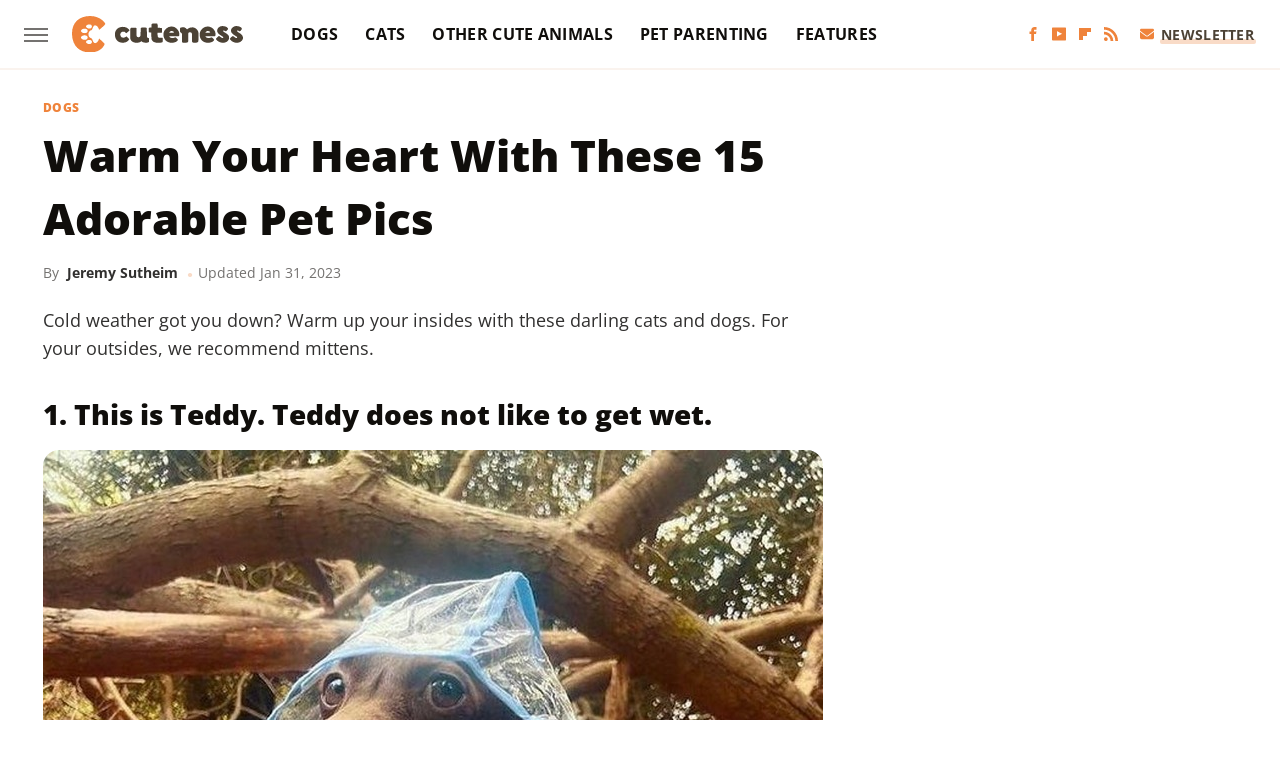

--- FILE ---
content_type: text/html;charset=UTF-8
request_url: https://www.cuteness.com/13769549/warm-your-heart-with-15-adorable-pet-pics/
body_size: 16320
content:
<!DOCTYPE html>
<html xmlns="http://www.w3.org/1999/xhtml" lang="en-US">
<head>
            
        <script type="text/javascript" async="async" data-noptimize="1" data-cfasync="false" src="https://scripts.mediavine.com/tags/cuteness.js"></script>            <link rel="preload" href="/wp-content/themes/unified/css/article.cuteness.min.css?design=3&v=1761058487" as="style"><link rel="preload" href="https://www.cuteness.com/cuteness/warm-your-heart-with-15-adorable-pet-pics/ec3da54c17684589a31c667890150d1c.jpg" as="image">
<link class="preloadFont" rel="preload" href="https://www.cuteness.com/font/OpenSans-ExtraBold.woff2" as="font" crossorigin>
<link class="preloadFont" rel="preload" href="https://www.cuteness.com/font/OpenSans-Bold.woff2" as="font" crossorigin>
<link class="preloadFont" rel="preload" href="https://www.cuteness.com/font/OpenSans-Regular.woff2" as="font" crossorigin>

        <link rel="stylesheet" type="text/css" href="/wp-content/themes/unified/css/article.cuteness.min.css?design=3&v=1761058487" />
        <meta http-equiv="Content-Type" content="text/html; charset=utf8" />
        <meta name="viewport" content="width=device-width, initial-scale=1.0">
        <meta http-equiv="Content-Security-Policy" content="block-all-mixed-content" />
        <meta http-equiv="X-UA-Compatible" content="IE=10" />
        
        
                <meta name="robots" content="max-image-preview:large">
        <meta name="thumbnail" content="https://www.cuteness.com/cuteness/warm-your-heart-with-15-adorable-pet-pics/ec3da54c17684589a31c667890150d1c.jpg">
        <title>Warm Your Heart With These 15 Adorable Pet Pics</title>
        <meta name='description' content="Cold weather got you down? Warm up your insides with these darling cats and dogs. For your outsides, we recommend mittens." />
        <meta property="mrf:tags" content="Content Type:Legacy Article;Primary Category:Dogs;Category:Dogs;Headline Approver:Unknown;Trello Board:Legacy" />
        
                <meta property="og:site_name" content="Cuteness" />
        <meta property="og:title" content="Warm Your Heart With These 15 Adorable Pet Pics - Cuteness">
        <meta property="og:image" content="https://www.cuteness.com/cuteness/warm-your-heart-with-15-adorable-pet-pics/ec3da54c17684589a31c667890150d1c.jpg" />
        <meta property="og:description" content="Cold weather got you down? Warm up your insides with these darling cats and dogs. For your outsides, we recommend mittens.">
        <meta property="og:type" content="article">
        <meta property="og:url" content="https://www.cuteness.com/13769549/warm-your-heart-with-15-adorable-pet-pics/">
                <meta name="twitter:title" content="Warm Your Heart With These 15 Adorable Pet Pics - Cuteness">
        <meta name="twitter:description" content="Cold weather got you down? Warm up your insides with these darling cats and dogs. For your outsides, we recommend mittens.">
        <meta name="twitter:card" content="summary_large_image">
        <meta name="twitter:image" content="https://www.cuteness.com/cuteness/warm-your-heart-with-15-adorable-pet-pics/ec3da54c17684589a31c667890150d1c.jpg">
            <meta property="article:published_time" content="2022-02-02T12:03:21+00:00" />
    <meta property="article:modified_time" content="2023-01-31T20:02:26+00:00" />
    <meta property="article:author" content="Jeremy Sutheim" />
        
        <link rel="shortcut icon" href="https://www.cuteness.com/img/cuteness-favicon.png">
        <link rel="icon" href="https://www.cuteness.com/img/cuteness-favicon.png">
        <link rel="canonical" href="https://www.cuteness.com/13769549/warm-your-heart-with-15-adorable-pet-pics/"/>
        <link rel="alternate" type="application/rss+xml" title="Dogs - Cuteness" href="https://www.cuteness.com/category/dogs/feed/" />

        
        <script type="application/ld+json">{"@context":"http:\/\/schema.org","@type":"Article","mainEntityOfPage":{"@type":"WebPage","@id":"https:\/\/www.cuteness.com\/13769549\/warm-your-heart-with-15-adorable-pet-pics\/","url":"https:\/\/www.cuteness.com\/13769549\/warm-your-heart-with-15-adorable-pet-pics\/","breadcrumb":{"@type":"BreadcrumbList","itemListElement":[{"@type":"ListItem","position":1,"item":{"@id":"https:\/\/www.cuteness.com\/category\/dogs\/","name":"Dogs"}}]}},"headline":"Warm Your Heart With These 15 Adorable Pet Pics","image":{"@type":"ImageObject","url":"https:\/\/www.cuteness.com\/cuteness\/warm-your-heart-with-15-adorable-pet-pics\/ec3da54c17684589a31c667890150d1c.jpg"},"datePublished":"2022-02-02T12:03:21+00:00","dateModified":"2023-01-31T20:02:26+00:00","author":[{"@type":"Person","name":"Jeremy Sutheim","url":"https:\/\/www.cuteness.com\/author\/jeremy_sutheim\/"}],"publisher":{"@type":"Organization","address":{"@type":"PostalAddress","streetAddress":"11787 Lantern Road #201","addressLocality":"Fishers","addressRegion":"IN","postalCode":"46038","addressCountry":"US"},"contactPoint":{"@type":"ContactPoint","telephone":"(908) 514-8038","contactType":"customer support","email":"staff@cuteness.com"},"publishingPrinciples":"https:\/\/www.cuteness.com\/policies\/","@id":"https:\/\/www.cuteness.com\/","name":"Cuteness","url":"https:\/\/www.cuteness.com\/","logo":{"@type":"ImageObject","url":"https:\/\/www.cuteness.com\/img\/cuteness-share-image-1280x720.png","caption":"Cuteness Logo"},"description":"Cuteness is here to connect you with the content you need to be the best pet parent.","sameAs":["https:\/\/www.facebook.com\/cutenessinc","https:\/\/www.youtube.com\/c\/Cuteness","https:\/\/flipboard.com\/@Cuteness","https:\/\/subscribe.cuteness.com\/newsletter"]},"description":"Cold weather got you down? Warm up your insides with these darling cats and dogs. For your outsides, we recommend mittens."}</script>
                </head>
<body>
<div id="wrapper">
    <div class="page-wrap">
        <header id="header" class="">
            <div class="nav-drop">
                <div class="jcf-scrollable">
                    <div class="aside-holder">
                                    <nav id="aside-nav">
                <div class="nav-top">
                    <div class="logo">
                        <a href="/" class="logo-holder">
                            <img src="https://www.cuteness.com/img/cuteness-logo-RGB-default.svg" alt="Cuteness" width="171" height="39">
                        </a>
                        <a href="#" class="nav-opener close"></a>
                    </div>
                </div>
                
                <ul class="main-nav"><li class="navlink navlink-dogs"><a href="/category/dogs/">Dogs</a><input type="checkbox" id="subnav-button-dogs"><label for="subnav-button-dogs"></label><ul class="main-nav"><li class="subnavlink navlink-dog-behavior"><a href="/category/dog-behavior/">Behavior</a></li><li class="subnavlink navlink-dog-breeds"><a href="/category/dog-breeds/">Breeds</a></li><li class="subnavlink navlink-dog-names"><a href="/category/dog-names/">Names</a></li><li class="subnavlink navlink-dog-training"><a href="/category/dog-training/">Training</a></li><li class="subnavlink navlink-dog-health"><a href="/category/dog-health/">Health</a></li><li class="subnavlink navlink-dog-grooming"><a href="/category/dog-grooming/">Grooming</a></li><li class="subnavlink navlink-dog-nutrition"><a href="/category/dog-nutrition/">Nutrition</a></li></ul></li><li class="navlink navlink-cats"><a href="/category/cats/">Cats</a><input type="checkbox" id="subnav-button-cats"><label for="subnav-button-cats"></label><ul class="main-nav"><li class="subnavlink navlink-cat-behavior"><a href="/category/cat-behavior/">Behavior</a></li><li class="subnavlink navlink-cat-breeds"><a href="/category/cat-breeds/">Breeds</a></li><li class="subnavlink navlink-cat-names"><a href="/category/cat-names/">Names</a></li><li class="subnavlink navlink-cat-training"><a href="/category/cat-training/">Training</a></li><li class="subnavlink navlink-cat-health"><a href="/category/cat-health/">Health</a></li><li class="subnavlink navlink-cat-grooming"><a href="/category/cat-grooming/">Grooming</a></li><li class="subnavlink navlink-cat-nutrition"><a href="/category/cat-nutrition/">Nutrition</a></li></ul></li><li class="navlink navlink-other-cute-animals"><a href="/category/other-cute-animals/">Other Cute Animals</a><input type="checkbox" id="subnav-button-other-cute-animals"><label for="subnav-button-other-cute-animals"></label><ul class="main-nav"><li class="subnavlink navlink-birds"><a href="/category/birds/">Birds</a></li><li class="subnavlink navlink-fish"><a href="/category/fish/">Fish</a></li></ul></li><li class="navlink navlink-pet-parenting"><a href="/category/pet-parenting/">Pet Parenting</a><input type="checkbox" id="subnav-button-pet-parenting"><label for="subnav-button-pet-parenting"></label><ul class="main-nav"><li class="subnavlink navlink-hacks"><a href="/category/hacks/">Hacks</a></li><li class="subnavlink navlink-cleaning"><a href="/category/cleaning/">Cleaning</a></li><li class="subnavlink navlink-pet-compatibility"><a href="/category/pet-compatibility/">Pet Compatibility</a></li><li class="subnavlink navlink-diy-project-ideas"><a href="/category/diy-project-ideas/">DIY Ideas</a></li></ul></li><li class="navlink navlink-features"><a href="/category/features/">Features</a></li></ul>        <ul class="social-buttons">
            <li><a href="http://www.facebook.com/cutenessinc" target="_blank" title="Facebook" aria-label="Facebook"><svg class="icon"><use xlink:href="#facebook"></use></svg></a></li><li><a href="https://www.youtube.com/c/Cuteness" target="_blank" title="YouTube" aria-label="YouTube"><svg class="icon"><use xlink:href="#youtube"></use></svg></a></li><li><a href="https://flipboard.com/@Cuteness" target="_blank" title="Flipboard" aria-label="Flipboard"><svg class="icon"><use xlink:href="#flipboard"></use></svg></a></li><li><a href="/feed/" target="_blank" title="RSS" aria-label="RSS"><svg class="icon"><use xlink:href="#rss"></use></svg></a></li>
            
            <li class="menu-btn newsletter-btn"><a href="https://subscribe.cuteness.com/newsletter?utm_source=cuteness&utm_medium=side-nav" target="_blank" title="Newsletter" aria-label="Newsletter"><svg class="icon"><use xlink:href="#revue"></use></svg>Newsletter</a></li>
        </ul>            <ul class="info-links">
                <li class="info-link first-info-link"><a href="/about/">About</a></li>
                <li class="info-link"><a href="/policies/">Editorial Policies</a></li>
                
                <li class="info-link"><a href="/our-experts/">Our Experts</a></li>
                <li class="info-link"><a href="https://www.cuteness.com/privacy-policy/" target="_blank">Privacy Policy</a></a>
                <li class="info-link"><a href="https://www.static.com/terms" target="_blank">Terms of Use</a></li>
            </ul>
            </nav>                        <div class="nav-bottom">
                            <span class="copyright-info">&copy; 2026                                <a href="https://www.static.com/" target="_blank">Static Media</a>. All Rights Reserved
                            </span>
                        </div>
                    </div>
                </div>
            </div>
            <div id="bg"></div>
         
            <div id="header-container">
                <div id="hamburger-holder">
                    <div class="hamburger nav-opener"></div>
                </div>

                    <div id="logo" class="top-nav-standard">
        <a href="/"><img src="https://www.cuteness.com/img/cuteness-logo-RGB-default.svg" alt="Cuteness" width="171" height="39"></a>
    </div>
                <div id="logo-icon" class="top-nav-scrolled">
                    <a href="/" >
                        <img src="https://www.cuteness.com/img/cuteness-icon-RGB-default.svg" alt="Cuteness" width="31" height="40">                    </a>
                </div>

                <div id="top-nav-title" class="top-nav-scrolled">Warm Your Heart With These 15 Adorable Pet Pics</div>

                            <div id="top-nav" class="top-nav-standard">
                <nav id="top-nav-holder">
                    
                    <a href="/category/dogs/" class="navlink-dogs">Dogs</a>
<a href="/category/cats/" class="navlink-cats">Cats</a>
<a href="/category/other-cute-animals/" class="navlink-other-cute-animals">Other Cute Animals</a>
<a href="/category/pet-parenting/" class="navlink-pet-parenting">Pet Parenting</a>
<a href="/category/features/" class="navlink-features">Features</a>

                </nav>
            </div>                <svg width="0" height="0" class="hidden">
            <symbol version="1.1" xmlns="http://www.w3.org/2000/svg" viewBox="0 0 16 16" id="rss">
    <path d="M2.13 11.733c-1.175 0-2.13 0.958-2.13 2.126 0 1.174 0.955 2.122 2.13 2.122 1.179 0 2.133-0.948 2.133-2.122-0-1.168-0.954-2.126-2.133-2.126zM0.002 5.436v3.067c1.997 0 3.874 0.781 5.288 2.196 1.412 1.411 2.192 3.297 2.192 5.302h3.080c-0-5.825-4.739-10.564-10.56-10.564zM0.006 0v3.068c7.122 0 12.918 5.802 12.918 12.932h3.076c0-8.82-7.176-16-15.994-16z"></path>
</symbol>
        <symbol xmlns="http://www.w3.org/2000/svg" viewBox="0 0 512 512" id="twitter">
    <path d="M389.2 48h70.6L305.6 224.2 487 464H345L233.7 318.6 106.5 464H35.8L200.7 275.5 26.8 48H172.4L272.9 180.9 389.2 48zM364.4 421.8h39.1L151.1 88h-42L364.4 421.8z"></path>
</symbol>
        <symbol xmlns="http://www.w3.org/2000/svg" viewBox="0 0 32 32" id="facebook">
    <path d="M19 6h5V0h-5c-3.86 0-7 3.14-7 7v3H8v6h4v16h6V16h5l1-6h-6V7c0-.542.458-1 1-1z"></path>
</symbol>
        <symbol xmlns="http://www.w3.org/2000/svg" viewBox="0 0 14 14" id="flipboard">
    <path d="m 6.9999999,0.99982 5.9993001,0 0,1.99835 0,1.99357 -1.993367,0 -1.9980673,0 -0.014998,1.99357 -0.01,1.99835 -1.9980669,0.01 -1.9933674,0.0146 -0.014998,1.99835 -0.01,1.99357 -1.9834686,0 -1.9836686,0 0,-6.00006 0,-5.99994 5.9992001,0 z"></path>
</symbol>
        <symbol viewBox="0 0 24 24" xmlns="http://www.w3.org/2000/svg" id="instagram">
    <path d="M17.3183118,0.0772036939 C18.5358869,0.132773211 19.3775594,0.311686093 20.156489,0.614412318 C20.9357539,0.917263935 21.5259307,1.30117806 22.1124276,1.88767349 C22.6988355,2.47414659 23.0827129,3.06422396 23.3856819,3.84361655 C23.688357,4.62263666 23.8672302,5.46418415 23.9227984,6.68172489 C23.9916356,8.19170553 24,8.72394829 24,11.9999742 C24,15.2760524 23.9916355,15.808302 23.9227954,17.3182896 C23.8672306,18.5358038 23.6883589,19.3773584 23.3855877,20.1566258 C23.0826716,20.9358162 22.6987642,21.5259396 22.1124276,22.1122749 C21.5259871,22.6987804 20.9357958,23.0827198 20.1563742,23.3856323 C19.3772192,23.6883583 18.5357324,23.8672318 17.3183209,23.9227442 C15.8086874,23.9916325 15.2765626,24 12,24 C8.72343739,24 8.19131258,23.9916325 6.68172382,23.9227463 C5.46426077,23.8672314 4.62270711,23.6883498 3.84342369,23.3855738 C3.0641689,23.0827004 2.47399369,22.6987612 1.88762592,22.1123283 C1.30117312,21.525877 0.91721975,20.9357071 0.614318116,20.1563835 C0.311643016,19.3773633 0.132769821,18.5358159 0.0772038909,17.3183251 C0.0083529426,15.8092887 0,15.2774634 0,11.9999742 C0,8.7225328 0.00835296697,8.19071076 0.0772047368,6.68165632 C0.132769821,5.46418415 0.311643016,4.62263666 0.614362729,3.84350174 C0.91719061,3.06430165 1.30113536,2.4741608 1.88757245,1.88772514 C2.47399369,1.30123879 3.0641689,0.917299613 3.84345255,0.614414972 C4.62236201,0.311696581 5.46409415,0.132773979 6.68163888,0.0772035898 C8.19074867,0.00835221992 8.72252573,0 12,0 C15.2774788,0 15.8092594,0.00835235053 17.3183118,0.0772036939 Z M12,2.66666667 C8.75959504,2.66666667 8.26400713,2.67445049 6.80319929,2.74109814 C5.87614637,2.78341009 5.31952221,2.90172878 4.80947575,3.09995521 C4.37397765,3.26922052 4.09725505,3.44924273 3.77324172,3.77329203 C3.44916209,4.09737087 3.26913181,4.37408574 3.09996253,4.80937168 C2.90169965,5.31965737 2.78340891,5.87618164 2.74109927,6.80321713 C2.67445122,8.26397158 2.66666667,8.75960374 2.66666667,11.9999742 C2.66666667,15.2403924 2.67445121,15.7360281 2.74109842,17.1967643 C2.78340891,18.1238184 2.90169965,18.6803426 3.09990404,19.1904778 C3.26914133,19.6259017 3.44919889,19.9026659 3.77329519,20.2267614 C4.09725505,20.5507573 4.37397765,20.7307795 4.80932525,20.8999863 C5.31971515,21.0982887 5.87621193,21.2165784 6.80323907,21.2588497 C8.26460439,21.3255353 8.76051223,21.3333333 12,21.3333333 C15.2394878,21.3333333 15.7353956,21.3255353 17.1968056,21.2588476 C18.123775,21.216579 18.6802056,21.0982995 19.1905083,20.9000309 C19.6260288,20.7307713 19.9027426,20.5507596 20.2267583,20.226708 C20.5507492,19.9027179 20.7308046,19.6259456 20.9000375,19.1906283 C21.0983009,18.6803412 21.2165908,18.1238118 21.2588986,17.196779 C21.3255376,15.7350718 21.3333333,15.2390126 21.3333333,11.9999742 C21.3333333,8.76098665 21.3255376,8.26493375 21.2589016,6.80323567 C21.2165911,5.87618164 21.0983004,5.31965737 20.9001178,4.80957831 C20.7308131,4.37403932 20.550774,4.09729207 20.2267583,3.77324038 C19.9027658,3.44924868 19.6260264,3.26922777 19.1905015,3.09996643 C18.6803988,2.90171817 18.1238378,2.78341062 17.1967608,2.74109868 C15.7359966,2.67445057 15.2404012,2.66666667 12,2.66666667 Z M12,18.2222222 C8.56356156,18.2222222 5.77777778,15.4364384 5.77777778,12 C5.77777778,8.56356156 8.56356156,5.77777778 12,5.77777778 C15.4364384,5.77777778 18.2222222,8.56356156 18.2222222,12 C18.2222222,15.4364384 15.4364384,18.2222222 12,18.2222222 Z M12,15.5555556 C13.9636791,15.5555556 15.5555556,13.9636791 15.5555556,12 C15.5555556,10.0363209 13.9636791,8.44444444 12,8.44444444 C10.0363209,8.44444444 8.44444444,10.0363209 8.44444444,12 C8.44444444,13.9636791 10.0363209,15.5555556 12,15.5555556 Z M18.2222222,7.11111111 C17.4858426,7.11111111 16.8888889,6.51415744 16.8888889,5.77777778 C16.8888889,5.04139811 17.4858426,4.44444444 18.2222222,4.44444444 C18.9586019,4.44444444 19.5555556,5.04139811 19.5555556,5.77777778 C19.5555556,6.51415744 18.9586019,7.11111111 18.2222222,7.11111111 Z"/>
</symbol>
         <symbol xmlns="http://www.w3.org/2000/svg" viewBox="0 0 448 512" id="linkedin">
    <path d="M100.3 448H7.4V148.9h92.9zM53.8 108.1C24.1 108.1 0 83.5 0 53.8a53.8 53.8 0 0 1 107.6 0c0 29.7-24.1 54.3-53.8 54.3zM447.9 448h-92.7V302.4c0-34.7-.7-79.2-48.3-79.2-48.3 0-55.7 37.7-55.7 76.7V448h-92.8V148.9h89.1v40.8h1.3c12.4-23.5 42.7-48.3 87.9-48.3 94 0 111.3 61.9 111.3 142.3V448z"/>
</symbol>
        <symbol xmlns="http://www.w3.org/2000/svg" viewBox="0 0 240.1 113.49" id="muckrack">
    <path class="b" d="M223.2,73.59c11.2-7.6,16.8-20.3,16.9-33.3C240.1,20.39,226.8.09,199.4.09c-8.35-.1-18.27-.1-28.14-.07-9.86.02-19.66.07-27.76.07v113.4h29.6v-35h17l17.1,35h30.6l.8-5-18.7-33.4c2.5-.8,3.3-1.5,3.3-1.5ZM199,54.29h-25.8v-29.7h25.8c8.4,0,12.3,7.4,12.3,14.6s-4.1,15.1-12.3,15.1Z"/><polygon class="b" points="0 .14 10.9 .14 64.5 49.24 117.9 .14 129.3 .14 129.3 113.34 99.7 113.34 99.7 54.24 66.1 83.74 62.7 83.74 29.6 54.24 29.6 113.34 0 113.34 0 .14"/>
</symbol>
        <symbol xmlns="http://www.w3.org/2000/svg" viewBox="7 2 2 12" id="youtube">
    <path d="M15.841 4.8c0 0-0.156-1.103-0.637-1.587-0.609-0.637-1.291-0.641-1.603-0.678-2.237-0.163-5.597-0.163-5.597-0.163h-0.006c0 0-3.359 0-5.597 0.163-0.313 0.038-0.994 0.041-1.603 0.678-0.481 0.484-0.634 1.587-0.634 1.587s-0.159 1.294-0.159 2.591v1.213c0 1.294 0.159 2.591 0.159 2.591s0.156 1.103 0.634 1.588c0.609 0.637 1.409 0.616 1.766 0.684 1.281 0.122 5.441 0.159 5.441 0.159s3.363-0.006 5.6-0.166c0.313-0.037 0.994-0.041 1.603-0.678 0.481-0.484 0.637-1.588 0.637-1.588s0.159-1.294 0.159-2.591v-1.213c-0.003-1.294-0.162-2.591-0.162-2.591zM6.347 10.075v-4.497l4.322 2.256-4.322 2.241z"></path>
</symbol>
        <symbol xmlns="http://www.w3.org/2000/svg" viewBox="0 0 512 512" id="pinterest">
    <g>
    <path d="M220.646,338.475C207.223,408.825,190.842,476.269,142.3,511.5
            c-14.996-106.33,21.994-186.188,39.173-270.971c-29.293-49.292,3.518-148.498,65.285-124.059
            c76.001,30.066-65.809,183.279,29.38,202.417c99.405,19.974,139.989-172.476,78.359-235.054
            C265.434-6.539,95.253,81.775,116.175,211.161c5.09,31.626,37.765,41.22,13.062,84.884c-57.001-12.65-74.005-57.6-71.822-117.533
            c3.53-98.108,88.141-166.787,173.024-176.293c107.34-12.014,208.081,39.398,221.991,140.376
            c15.67,113.978-48.442,237.412-163.23,228.529C258.085,368.704,245.023,353.283,220.646,338.475z">
    </path>
    </g>
</symbol>
        <symbol xmlns="http://www.w3.org/2000/svg" viewBox="0 0 32 32" id="tiktok">
    <path d="M 22.472559,-3.8146973e-6 C 23.000559,4.5408962 25.535059,7.2481962 29.941559,7.5361962 v 5.1073998 c -2.5536,0.2496 -4.7905,-0.5856 -7.3922,-2.1601 v 9.5523 c 0,12.1348 -13.2292004,15.927 -18.5478004,7.2291 -3.4177,-5.597 -1.3248,-15.4181 9.6387004,-15.8117 v 5.3857 c -0.8352,0.1344 -1.728,0.3456 -2.5441,0.6241 -2.4384004,0.8256 -3.8209004,2.3712 -3.4369004,5.0977 0.7392,5.2226 10.3204004,6.7682 9.5235004,-3.4369 V 0.00959619 h 5.2898 z" />
</symbol>
        <symbol xmlns="http://www.w3.org/2000/svg" viewBox="0 0 32 32" id="twitch">
    <path d="M3 0l-3 5v23h8v4h4l4-4h5l9-9v-19h-27zM26 17l-5 5h-5l-4 4v-4h-6v-18h20v13z"></path><path d="M19 8h3v8h-3v-8z"></path><path d="M13 8h3v8h-3v-8z"></path>
</symbol>
        <symbol xmlns="http://www.w3.org/2000/svg" viewBox="0 0 512.016 512.016" id="snapchat" >
    <g>
        <g>
            <path d="M500.459,375.368c-64.521-10.633-93.918-75.887-97.058-83.294c-0.06-0.145-0.307-0.666-0.375-0.819
                c-3.234-6.571-4.036-11.904-2.347-15.838c3.388-8.013,17.741-12.553,26.931-15.462c2.586-0.836,5.009-1.604,6.938-2.372
                c18.586-7.339,27.913-16.717,27.716-27.895c-0.179-8.866-7.134-17.007-17.434-20.651c-3.55-1.485-7.774-2.295-11.887-2.295
                c-2.842,0-7.066,0.401-11.102,2.287c-7.868,3.678-14.865,5.658-20.156,5.888c-2.355-0.094-4.139-0.486-5.427-0.922
                c0.162-2.79,0.35-5.658,0.529-8.585l0.094-1.493c2.193-34.807,4.915-78.123-6.673-104.081
                c-34.27-76.834-106.999-82.807-128.478-82.807l-10.018,0.094c-21.436,0-94.029,5.965-128.265,82.756
                c-11.614,26.018-8.866,69.316-6.664,104.115c0.213,3.422,0.427,6.758,0.614,10.01c-1.468,0.503-3.584,0.947-6.46,0.947
                c-6.161,0-13.542-1.997-21.931-5.922c-12.126-5.683-34.295,1.911-37.291,17.647c-1.63,8.516,1.801,20.796,27.383,30.908
                c1.988,0.785,4.489,1.587,7.561,2.56c8.576,2.722,22.929,7.27,26.325,15.266c1.681,3.951,0.879,9.284-2.662,16.512
                c-1.263,2.944-31.65,72.124-98.765,83.174c-6.963,1.143-11.93,7.322-11.537,14.353c0.111,1.954,0.563,3.917,1.399,5.897
                c5.641,13.193,27.119,22.349,67.55,28.766c0.887,2.295,1.92,7.006,2.509,9.737c0.853,3.9,1.749,7.927,2.97,12.1
                c1.229,4.224,4.881,11.307,15.445,11.307c3.575,0,7.714-0.811,12.211-1.681c6.468-1.271,15.309-2.995,26.274-2.995
                c6.084,0,12.416,0.546,18.825,1.604c12.092,2.005,22.699,9.506,35.004,18.202c18.116,12.809,34.586,22.605,67.524,22.605
                c0.87,0,1.732-0.026,2.577-0.085c1.22,0.06,2.449,0.085,3.695,0.085c28.851,0,54.246-7.62,75.494-22.63
                c11.742-8.311,22.835-16.162,34.935-18.176c6.426-1.058,12.766-1.604,18.85-1.604c10.513,0,18.901,1.348,26.385,2.816
                c5.06,0.998,9.02,1.476,12.672,1.476c7.373,0,12.8-4.053,14.874-11.127c1.195-4.113,2.091-8.021,2.961-12.015
                c0.461-2.125,1.57-7.211,2.509-9.66c39.851-6.34,60.203-15.138,65.835-28.297c0.845-1.894,1.34-3.9,1.476-6.033
                C512.372,382.707,507.422,376.529,500.459,375.368z"/>
        </g>
    </g>
</symbol>
        <symbol xmlns="http://www.w3.org/2000/svg" viewBox="0 0 192 192" id="threads">
    <path d="M141.537 88.9883C140.71 88.5919 139.87 88.2104 139.019 87.8451C137.537 60.5382 122.616 44.905 97.5619 44.745C97.4484 44.7443 97.3355 44.7443 97.222 44.7443C82.2364 44.7443 69.7731 51.1409 62.102 62.7807L75.881 72.2328C81.6116 63.5383 90.6052 61.6848 97.2286 61.6848C97.3051 61.6848 97.3819 61.6848 97.4576 61.6855C105.707 61.7381 111.932 64.1366 115.961 68.814C118.893 72.2193 120.854 76.925 121.825 82.8638C114.511 81.6207 106.601 81.2385 98.145 81.7233C74.3247 83.0954 59.0111 96.9879 60.0396 116.292C60.5615 126.084 65.4397 134.508 73.775 140.011C80.8224 144.663 89.899 146.938 99.3323 146.423C111.79 145.74 121.563 140.987 128.381 132.296C133.559 125.696 136.834 117.143 138.28 106.366C144.217 109.949 148.617 114.664 151.047 120.332C155.179 129.967 155.42 145.8 142.501 158.708C131.182 170.016 117.576 174.908 97.0135 175.059C74.2042 174.89 56.9538 167.575 45.7381 153.317C35.2355 139.966 29.8077 120.682 29.6052 96C29.8077 71.3178 35.2355 52.0336 45.7381 38.6827C56.9538 24.4249 74.2039 17.11 97.0132 16.9405C119.988 17.1113 137.539 24.4614 149.184 38.788C154.894 45.8136 159.199 54.6488 162.037 64.9503L178.184 60.6422C174.744 47.9622 169.331 37.0357 161.965 27.974C147.036 9.60668 125.202 0.195148 97.0695 0H96.9569C68.8816 0.19447 47.2921 9.6418 32.7883 28.0793C19.8819 44.4864 13.2244 67.3157 13.0007 95.9325L13 96L13.0007 96.0675C13.2244 124.684 19.8819 147.514 32.7883 163.921C47.2921 182.358 68.8816 191.806 96.9569 192H97.0695C122.03 191.827 139.624 185.292 154.118 170.811C173.081 151.866 172.51 128.119 166.26 113.541C161.776 103.087 153.227 94.5962 141.537 88.9883ZM98.4405 129.507C88.0005 130.095 77.1544 125.409 76.6196 115.372C76.2232 107.93 81.9158 99.626 99.0812 98.6368C101.047 98.5234 102.976 98.468 104.871 98.468C111.106 98.468 116.939 99.0737 122.242 100.233C120.264 124.935 108.662 128.946 98.4405 129.507Z" />
</symbol>
        <symbol xmlns="http://www.w3.org/2000/svg" viewBox="0 0 512 512" id="bluesky">
    <path d="M111.8 62.2C170.2 105.9 233 194.7 256 242.4c23-47.6 85.8-136.4 144.2-180.2c42.1-31.6 110.3-56 110.3 21.8c0 15.5-8.9 130.5-14.1 149.2C478.2 298 412 314.6 353.1 304.5c102.9 17.5 129.1 75.5 72.5 133.5c-107.4 110.2-154.3-27.6-166.3-62.9l0 0c-1.7-4.9-2.6-7.8-3.3-7.8s-1.6 3-3.3 7.8l0 0c-12 35.3-59 173.1-166.3 62.9c-56.5-58-30.4-116 72.5-133.5C100 314.6 33.8 298 15.7 233.1C10.4 214.4 1.5 99.4 1.5 83.9c0-77.8 68.2-53.4 110.3-21.8z"/>
</symbol>
        <symbol xmlns="http://www.w3.org/2000/svg" viewBox="0 0 618 478" id="google">
    <path d="M617.84 456.59C617.82 467.86 608.68 477 597.41 477.02H20.43C9.16 477 0.02 467.86 0 456.59V20.43C0.02 9.16 9.16 0.02 20.43 0H597.41C608.68 0.02 617.82 9.16 617.84 20.43V456.59ZM516.79 342.6V302.74C516.79 301.26 515.59 300.06 514.11 300.06H335.02V345.46H514.11C515.61 345.44 516.82 344.2 516.79 342.7C516.79 342.67 516.79 342.64 516.79 342.6ZM544.02 256.35V216.31C544.04 214.83 542.86 213.61 541.38 213.59C541.37 213.59 541.35 213.59 541.34 213.59H335.02V258.99H541.34C542.79 259.02 543.99 257.86 544.02 256.41C544.02 256.36 544.02 256.32 544.02 256.27V256.36V256.35ZM516.79 170.1V129.88C516.79 128.4 515.59 127.2 514.11 127.2H335.02V172.6H514.11C515.56 172.58 516.74 171.42 516.79 169.97V170.11V170.1ZM180.59 218.08V258.93H239.6C234.74 283.9 212.77 302.01 180.59 302.01C144.24 300.72 115.81 270.2 117.11 233.84C118.34 199.3 146.05 171.59 180.59 170.36C196.12 170.1 211.13 175.97 222.35 186.7L253.49 155.6C233.78 137.06 207.65 126.88 180.59 127.18C120.42 127.18 71.64 175.96 71.64 236.13C71.64 296.3 120.42 345.08 180.59 345.08C240.76 345.08 285 300.82 285 238.49C284.96 231.59 284.39 224.69 283.27 217.88L180.59 218.06V218.08Z"/>
</symbol>
        <symbol id="website" viewBox="0 0 17 17" xmlns="http://www.w3.org/2000/svg">
    <path fill-rule="evenodd" clip-rule="evenodd" d="M1.91041 1.47245C3.56879 -0.185927 6.25755 -0.185927 7.91592 1.47245L10.9186 4.47521C12.577 6.13361 12.577 8.82231 10.9186 10.4807C10.5041 10.8954 9.83185 10.8954 9.41728 10.4807C9.00271 10.0661 9.00271 9.39389 9.41728 8.97932C10.2465 8.15019 10.2465 6.80573 9.41728 5.97659L6.41454 2.97383C5.58535 2.14465 4.24097 2.14465 3.41178 2.97383C2.58261 3.80302 2.58261 5.1474 3.41178 5.97659L4.16248 6.72728C4.57708 7.14185 4.57707 7.81407 4.16248 8.22864C3.74789 8.64321 3.07569 8.64321 2.6611 8.22864L1.91041 7.47796C0.252031 5.81959 0.252031 3.13083 1.91041 1.47245ZM7.91592 5.9766C8.33049 6.39116 8.33049 7.06339 7.91592 7.47796C7.08678 8.3072 7.08678 9.65155 7.91592 10.4807L10.9186 13.4835C11.7479 14.3127 13.0922 14.3127 13.9215 13.4835C14.7506 12.6543 14.7506 11.3099 13.9215 10.4807L13.1708 9.73C12.7561 9.31544 12.7561 8.64321 13.1708 8.22864C13.5854 7.81407 14.2575 7.81407 14.6722 8.22864L15.4228 8.97932C17.0812 10.6377 17.0812 13.3265 15.4228 14.9849C13.7645 16.6433 11.0757 16.6433 9.41728 14.9849L6.41455 11.9822C4.75618 10.3238 4.75618 7.63498 6.41455 5.9766C6.82912 5.562 7.50135 5.562 7.91592 5.9766Z"/>
</symbol>
            <symbol xmlns="http://www.w3.org/2000/svg" viewBox="0 0 512 512" id="revue">
        <path d="M48 64C21.5 64 0 85.5 0 112c0 15.1 7.1 29.3 19.2 38.4L236.8 313.6c11.4 8.5 27 8.5 38.4 0L492.8 150.4c12.1-9.1 19.2-23.3 19.2-38.4c0-26.5-21.5-48-48-48H48zM0 176V384c0 35.3 28.7 64 64 64H448c35.3 0 64-28.7 64-64V176L294.4 339.2c-22.8 17.1-54 17.1-76.8 0L0 176z"/>
    </symbol>
        
        
        
        <symbol xmlns="http://www.w3.org/2000/svg" viewBox="0 0 16 16" id="advertise">
            <g clip-path="url(#clip0_1911_5435)">
            <path fill-rule="evenodd" clip-rule="evenodd" d="M12 1.40497L2.26973 4.27073L0 2.34144V12.6558L2.26967 10.7271L3.84476 11.191V14.1933C3.84529 15.229 4.55813 16.067 5.43904 16.0676H9.23405C9.67247 16.0682 10.0745 15.8571 10.3609 15.5183C10.6488 15.1814 10.8284 14.709 10.8278 14.1932V13.2478L12 13.593V1.40497ZM5.09306 14.5997C5.00434 14.4935 4.95039 14.3537 4.94986 14.1932V11.5168L9.72281 12.9219V14.1932C9.72227 14.3537 9.66885 14.4935 9.5796 14.5997C9.48985 14.7047 9.37052 14.7676 9.23409 14.7676H5.4391C5.30214 14.7676 5.18281 14.7047 5.09306 14.5997Z" />
            <path d="M13 1.11045L17 -0.067627V15.0654L13 13.8875V1.11045Z" />
            </g>
            <defs>
            <clipPath id="clip0_1911_5435">
            <rect width="16" height="16" fill="white"/>
            </clipPath>
            </defs>
        </symbol>
    
</svg>                    <nav id="social-nav-holder" class="top-nav-standard">
        <ul class="social-buttons">
            <li><a href="http://www.facebook.com/cutenessinc" target="_blank" title="Facebook" aria-label="Facebook"><svg class="icon"><use xlink:href="#facebook"></use></svg></a></li><li><a href="https://www.youtube.com/c/Cuteness" target="_blank" title="YouTube" aria-label="YouTube"><svg class="icon"><use xlink:href="#youtube"></use></svg></a></li><li><a href="https://flipboard.com/@Cuteness" target="_blank" title="Flipboard" aria-label="Flipboard"><svg class="icon"><use xlink:href="#flipboard"></use></svg></a></li><li><a href="/feed/" target="_blank" title="RSS" aria-label="RSS"><svg class="icon"><use xlink:href="#rss"></use></svg></a></li>
            
            <li class="menu-btn newsletter-btn"><a href="https://subscribe.cuteness.com/newsletter?utm_source=cuteness&utm_medium=top-nav" target="_blank" title="Newsletter" aria-label="Newsletter"><svg class="icon"><use xlink:href="#revue"></use></svg>Newsletter</a></li>
        </ul>
    </nav>
                                <div id="top-nav-share" class="top-nav-scrolled"></div>
	                        </div>
            <div id="is-tablet"></div>
            <div id="is-mobile"></div>
        </header>
<main id="main" role="main" class="infinite gallery" data-post-type="articles">
    <div class="holder">
        <div id="content" class="article">
            

            <article class="news-post">
    
    
    <ul class="breadcrumbs"><li><a href="/category/dogs/">Dogs</a></li></ul>
                <div class="news-article">
                <h1 class="title-gallery" data-post-id="13769549" id="title-gallery" data-author="Jeremy Sutheim" data-category="dogs" data-content_type="Legacy Article" data-mod_date="2023-01-31" data-layout="Infinite" data-post_id="13769549" data-pub_date="2022-02-02" data-day="Wednesday" data-dayhour="Wednesday-7AM" data-pubhour="7AM" data-num_slides="16" data-num_words="400" data-pitcher="Unknown" data-trello_board="Legacy" data-intent="Legacy" data-ideation="Legacy" data-importanttopic="False">Warm Your Heart With These 15 Adorable Pet Pics</h1>
            </div>

    
                <div class="news-article">
                
                <div class="byline-container">
    <div class="byline-text-wrap author">
        <span class="byline-by">By</span> 
        <span class="byline-author"><a href="/author/jeremy_sutheim/">Jeremy Sutheim</a></span>
        <span class="byline-timestamp">Updated <time datetime="2023-01-31T20:02:26+00:00">Jan 31, 2023</time></span>
    </div>
    
</div>
                                <div class="slide-key" data-post-url="/13769549/warm-your-heart-with-15-adorable-pet-pics/" data-post-title="Warm Your Heart With These 15 Adorable Pet Pics" data-slide-num="" data-post-id="13769549">
                </div>
				            <div class="columns-holder ">
                
                
                <p>Cold weather got you down? Warm up your insides with these darling cats and dogs. For your outsides, we recommend mittens.</p>

            </div>
            </div>

            <div class="news-article">
                
                <h2 class=""><span id="1-this-is-teddy-teddy-does-not-like-to-get-wet" style="scroll-margin-top: 100px;">1. This is Teddy. Teddy does not like to get wet.</span></h2>
                                <div class="slide-key image-holder gallery-image-holder credit-image-wrap " data-post-url="https://www.cuteness.com/13769549/warm-your-heart-with-15-adorable-pet-pics/" data-post-title="Warm Your Heart With These 15 Adorable Pet Pics" data-slide-num="" data-post-id="13769549">
                                             <picture class="legacy-image" id="p23cae39948bb5873c2d13812962f7df5">
                        <img class="gallery-image" src="https://www.cuteness.com/cuteness/warm-your-heart-with-15-adorable-pet-pics/ec3da54c17684589a31c667890150d1c.jpg" alt="Dachshund in clear raincoat and tennis shoes.">
                    </picture>
                    <span class="gallery-image-credit">teddy_the_cocktail_sausage via Instagram</span>
                                        <style>
                        #p23cae39948bb5873c2d13812962f7df5, #p23cae39948bb5873c2d13812962f7df5 img {
                            aspect-ratio: 640/713;
                            height: auto;
                        }                    
                    </style>
                    </div>
				            <div class="columns-holder ">
                <h2 class="subheading">1. This is Teddy. Teddy does not like to get wet.</h2>
<aside class="mlt-container">
<div class="mlt-heading">More Like This</div>
<ul class="mlt">
<li>
<div class="image-holder"><a class="mlt-link" href="/13768038/22-dogs-having-the-perfect-beach-day/" target="_blank"><img class="mlt-thumb" src="https://www.cuteness.com/cuteness/mlt215cb12ea9a7435b835519a066afb3df.jpg" alt="Puppy sleeping on sandy beach"></a></div>
<div class="text">
<span class="mlt-category">Dogs</span><span class="mlt-article-title"><a class="mlt-link" href="/13768038/22-dogs-having-the-perfect-beach-day/" target="_blank">22 Dogs Having The Perfect Beach Day</a></span>
</div>
</li>
<li>
<div class="image-holder"><a class="mlt-link" href="/13767553/22-pics-of-newly-adopted-pets-that-will-make-you-say-awww/" target="_blank"><img class="mlt-thumb" src="https://www.cuteness.com/cuteness/mltaec293308a9e4c468c1627b55db2b5fe.jpeg" alt="man adopts tiny kitten"></a></div>
<div class="text">
<span class="mlt-category">Dogs</span><span class="mlt-article-title"><a class="mlt-link" href="/13767553/22-pics-of-newly-adopted-pets-that-will-make-you-say-awww/" target="_blank">22 Pics Of Newly Adopted Pets That Will Make You Say "AWWW"</a></span>
</div>
</li>
<li>
<div class="image-holder"><a class="mlt-link" href="/13719534/18-of-the-cutest-french-bulldogs-on-the-internet/" target="_blank"><img class="mlt-thumb" src="https://www.cuteness.com/cuteness/mltf509085e78df4fa2a84b89e72d86f3da.jpg" alt="French bulldog looking apologetic"></a></div>
<div class="text">
<span class="mlt-category">Dogs</span><span class="mlt-article-title"><a class="mlt-link" href="/13719534/18-of-the-cutest-french-bulldogs-on-the-internet/" target="_blank">18 of the Cutest French Bulldogs on the Internet</a></span>
</div>
</li>
</ul>
</aside>

            </div>
            </div>

            <div class="news-article">
                
                <h2 class=""><span id="2-if-youve-ever-wondered-whats-at-the-end-of-a-rainbow-i-think-we-found-it" style="scroll-margin-top: 100px;">2. "If you've ever wondered what's at the end of a rainbow, I think we found it... 🌈 🐶 🐶"</span></h2>
                                <div class="slide-key image-holder gallery-image-holder credit-image-wrap " data-post-url="https://www.cuteness.com/13769549/warm-your-heart-with-15-adorable-pet-pics/" data-post-title="Warm Your Heart With These 15 Adorable Pet Pics" data-slide-num="" data-post-id="13769549">
                                             <picture class="legacy-image" id="pc4ca3afe2c3ff8083a43d5e058fa16f3">
                        <img class="gallery-image" src="https://www.cuteness.com/cuteness/warm-your-heart-with-15-adorable-pet-pics/02f58d28b058420fa61235c8872f14cd.png" alt="Two miniature daschunds in the foreground and a rainbow in the background in the countryside.">
                    </picture>
                    <span class="gallery-image-credit">digitdax via Instagram</span>
                                        <style>
                        #pc4ca3afe2c3ff8083a43d5e058fa16f3, #pc4ca3afe2c3ff8083a43d5e058fa16f3 img {
                            aspect-ratio: 972/1212;
                            height: auto;
                        }                    
                    </style>
                    </div>
				            <div class="columns-holder ">
                <h2 class="subheading">2. "If you've ever wondered what's at the end of a rainbow, I think we found it... 🌈 🐶 🐶"</h2>

            </div>
            </div>

            <div class="news-article">
                
                <h2 class=""><span id="3-whatcha-doing-over-there" style="scroll-margin-top: 100px;">3. "Whatcha doing over there?"</span></h2>
                                <div class="slide-key image-holder gallery-image-holder credit-image-wrap " data-post-url="https://www.cuteness.com/13769549/warm-your-heart-with-15-adorable-pet-pics/" data-post-title="Warm Your Heart With These 15 Adorable Pet Pics" data-slide-num="" data-post-id="13769549">
                                             <picture class="legacy-image" id="p9a257dd05a247c281fed8eb47d923aea">
                        <img class="gallery-image" src="https://www.cuteness.com/cuteness/warm-your-heart-with-15-adorable-pet-pics/2c00cea53d764b758d7e0948719b8d73.jpg" alt="Top of dog's head poking up from behind couch arm.">
                    </picture>
                    <span class="gallery-image-credit">caspian95 via Reddit</span>
                                        <style>
                        #p9a257dd05a247c281fed8eb47d923aea, #p9a257dd05a247c281fed8eb47d923aea img {
                            aspect-ratio: 640/853;
                            height: auto;
                        }                    
                    </style>
                    </div>
				            <div class="columns-holder ">
                <h2 class="subheading">3. "Whatcha doing over there?"</h2>

            </div>
            </div>

            <div class="news-article">
                
                <h2 class=""><span id="4-a-perfect-picture-from-the-one-time-they-werent-running-around" style="scroll-margin-top: 100px;">4. A perfect picture from the one time they weren't running around.</span></h2>
                                <div class="slide-key image-holder gallery-image-holder credit-image-wrap " data-post-url="https://www.cuteness.com/13769549/warm-your-heart-with-15-adorable-pet-pics/" data-post-title="Warm Your Heart With These 15 Adorable Pet Pics" data-slide-num="" data-post-id="13769549">
                                             <picture class="legacy-image" id="p09581e22bfc6b67d4a875028f16bc3e2">
                        <img class="gallery-image" src="https://www.cuteness.com/cuteness/warm-your-heart-with-15-adorable-pet-pics/0a80d02553f14d8182604944f7a2146f.jpg" alt="Identical white kittens sleeping in mirrored positions.">
                    </picture>
                    <span class="gallery-image-credit">honeygloomm via Reddit</span>
                                        <style>
                        #p09581e22bfc6b67d4a875028f16bc3e2, #p09581e22bfc6b67d4a875028f16bc3e2 img {
                            aspect-ratio: 960/1025;
                            height: auto;
                        }                    
                    </style>
                    </div>
				            <div class="columns-holder ">
                <h2 class="subheading">4. A perfect picture from the one time they weren't running around.</h2>

            </div>
            </div>

            <div class="news-article">
                
                <h2 class=""><span id="5-this-guy-walked-past-us-today-with-only-one-thing-on-his-mind" style="scroll-margin-top: 100px;">5. "This guy walked past us today with only one thing on his mind."</span></h2>
                                <div class="slide-key image-holder gallery-image-holder credit-image-wrap " data-post-url="https://www.cuteness.com/13769549/warm-your-heart-with-15-adorable-pet-pics/" data-post-title="Warm Your Heart With These 15 Adorable Pet Pics" data-slide-num="" data-post-id="13769549">
                                             <picture class="legacy-image" id="p086db645e59b8fb9be9278203909e531">
                        <img class="gallery-image" src="https://www.cuteness.com/cuteness/warm-your-heart-with-15-adorable-pet-pics/9013895ebd894588b282ad8b8604de8b.jpg" alt="Golden lab walking on sidewalk with large branch in mouth.">
                    </picture>
                    <span class="gallery-image-credit">TinyTimothy06 via Reddit</span>
                                        <style>
                        #p086db645e59b8fb9be9278203909e531, #p086db645e59b8fb9be9278203909e531 img {
                            aspect-ratio: 640/853;
                            height: auto;
                        }                    
                    </style>
                    </div>
				            <div class="columns-holder ">
                <h2 class="subheading">5. "This guy walked past us today with only one thing on his mind."</h2>

            </div>
            </div>

            <div class="news-article">
                
                <h2 class=""><span id="6-monochromatic-who-is-your-favorite-pillow" style="scroll-margin-top: 100px;">6. "Monochromatic 🤍 Who is your favorite pillow? ☁️"</span></h2>
                                <div class="slide-key image-holder gallery-image-holder credit-image-wrap " data-post-url="https://www.cuteness.com/13769549/warm-your-heart-with-15-adorable-pet-pics/" data-post-title="Warm Your Heart With These 15 Adorable Pet Pics" data-slide-num="" data-post-id="13769549">
                                             <picture class="legacy-image" id="p50d69e6f8c6ee015ce8c06dae2b793a2">
                        <img class="gallery-image" src="https://www.cuteness.com/cuteness/warm-your-heart-with-15-adorable-pet-pics/5b303a85dbd44f7684b0117f805c8162.png" alt="A Russian blue cat and a gray Italian greyhound in a gray sweater sitting on a gray couch with a gray blanket.">
                    </picture>
                    <span class="gallery-image-credit">ghost.and.wren via Instagram</span>
                                        <style>
                        #p50d69e6f8c6ee015ce8c06dae2b793a2, #p50d69e6f8c6ee015ce8c06dae2b793a2 img {
                            aspect-ratio: 972/1138;
                            height: auto;
                        }                    
                    </style>
                    </div>
				            <div class="columns-holder ">
                <h2 class="subheading">6. "Monochromatic 🤍 Who is your favorite pillow? ☁️"</h2>

            </div>
            </div>

            <div class="news-article">
                
                <h2 class=""><span id="7-looks-like-sibling-rivalry-isnt-just-for-humans" style="scroll-margin-top: 100px;">7. Looks like sibling rivalry isn't just for humans.</span></h2>
                                <div class="slide-key image-holder gallery-image-holder credit-image-wrap " data-post-url="https://www.cuteness.com/13769549/warm-your-heart-with-15-adorable-pet-pics/" data-post-title="Warm Your Heart With These 15 Adorable Pet Pics" data-slide-num="" data-post-id="13769549">
                                             <picture class="legacy-image" id="p3dfc3883b6c3ea45e5245a59f8ecc3dd">
                        <img class="gallery-image" src="https://www.cuteness.com/cuteness/warm-your-heart-with-15-adorable-pet-pics/3fe536465508426d8354301026637085.jpg" alt="Puppy leaning on head of matching puppy.">
                    </picture>
                    <span class="gallery-image-credit">Such_Artichoke7780 via Reddit</span>
                                        <style>
                        #p3dfc3883b6c3ea45e5245a59f8ecc3dd, #p3dfc3883b6c3ea45e5245a59f8ecc3dd img {
                            aspect-ratio: 640/849;
                            height: auto;
                        }                    
                    </style>
                    </div>
				            <div class="columns-holder ">
                <h2 class="subheading">7. Looks like sibling rivalry isn't just for humans.</h2>

            </div>
            </div>

            <div class="news-article">
                
                <h2 class=""><span id="8-by-the-time-the-smell-hits-you-youre-in-too-deep" style="scroll-margin-top: 100px;">8. By the time the smell hits you, you're in too deep.</span></h2>
                                <div class="slide-key image-holder gallery-image-holder credit-image-wrap " data-post-url="https://www.cuteness.com/13769549/warm-your-heart-with-15-adorable-pet-pics/" data-post-title="Warm Your Heart With These 15 Adorable Pet Pics" data-slide-num="" data-post-id="13769549">
                                             <picture class="legacy-image" id="p40feccd0c0985f2191279d115161c8ec">
                        <img class="gallery-image" src="https://www.cuteness.com/cuteness/warm-your-heart-with-15-adorable-pet-pics/897675f639da4ff183959f91809ad82b.jpg" alt="Ginger kitten climbing into muddy boot.">
                    </picture>
                    <span class="gallery-image-credit">Accurate_Treat_7446 via Reddit</span>
                                        <style>
                        #p40feccd0c0985f2191279d115161c8ec, #p40feccd0c0985f2191279d115161c8ec img {
                            aspect-ratio: 960/960;
                            height: auto;
                        }                    
                    </style>
                    </div>
				            <div class="columns-holder ">
                <h2 class="subheading">8. By the time the smell hits you, you're in too deep.</h2>

            </div>
            </div>

            <div class="news-article">
                
                <h2 class=""><span id="9-she-crawled-out-of-her-bed-after-a-nap-and-just-sat-there-staring-at-me-like-this" style="scroll-margin-top: 100px;">9. "She crawled out of her bed after a nap and just sat there staring at me like this."</span></h2>
                                <div class="slide-key image-holder gallery-image-holder credit-image-wrap " data-post-url="https://www.cuteness.com/13769549/warm-your-heart-with-15-adorable-pet-pics/" data-post-title="Warm Your Heart With These 15 Adorable Pet Pics" data-slide-num="" data-post-id="13769549">
                                             <picture class="legacy-image" id="p619acdf0286f6212d1790608e5919d32">
                        <img class="gallery-image" src="https://www.cuteness.com/cuteness/warm-your-heart-with-15-adorable-pet-pics/656cd3455ed445818b5a705ebf53c76f.jpg" alt="Cross-eyed Boston Terrier sticking out tongue.">
                    </picture>
                    <span class="gallery-image-credit">elduqueborracho via Reddit</span>
                                        <style>
                        #p619acdf0286f6212d1790608e5919d32, #p619acdf0286f6212d1790608e5919d32 img {
                            aspect-ratio: 640/853;
                            height: auto;
                        }                    
                    </style>
                    </div>
				            <div class="columns-holder ">
                <h2 class="subheading">9. "She crawled out of her bed after a nap and just sat there staring at me like this."</h2>

            </div>
            </div>

            <div class="news-article">
                
                <h2 class=""><span id="10-the-purrfect-couple" style="scroll-margin-top: 100px;">10. "The Purrfect Couple"</span></h2>
                                <div class="slide-key image-holder gallery-image-holder credit-image-wrap " data-post-url="https://www.cuteness.com/13769549/warm-your-heart-with-15-adorable-pet-pics/" data-post-title="Warm Your Heart With These 15 Adorable Pet Pics" data-slide-num="" data-post-id="13769549">
                                             <picture class="legacy-image" id="p57dfe432a201a6deba9c8738dff781a6">
                        <img class="gallery-image" src="https://www.cuteness.com/cuteness/warm-your-heart-with-15-adorable-pet-pics/d548d55d6f6946b3904a35c74c2e02b4.png" alt="Two cats one black and the other orange cuddling on a turquoise blanket.">
                    </picture>
                    <span class="gallery-image-credit">u/HaruAndTheVOID via Instagram</span>
                                        <style>
                        #p57dfe432a201a6deba9c8738dff781a6, #p57dfe432a201a6deba9c8738dff781a6 img {
                            aspect-ratio: 1226/1280;
                            height: auto;
                        }                    
                    </style>
                    </div>
				            <div class="columns-holder ">
                <h2 class="subheading">10. "The Purrfect Couple"</h2>

            </div>
            </div>

            <div class="news-article">
                
                <h2 class=""><span id="11-maggie-was-so-excited-about-the-slide-at-the-park-that-her-tongue-couldnt-stay-in-her-mouth" style="scroll-margin-top: 100px;">11. "Maggie was so excited about the slide at the park that her tongue couldn’t stay in her mouth."</span></h2>
                                <div class="slide-key image-holder gallery-image-holder credit-image-wrap " data-post-url="https://www.cuteness.com/13769549/warm-your-heart-with-15-adorable-pet-pics/" data-post-title="Warm Your Heart With These 15 Adorable Pet Pics" data-slide-num="" data-post-id="13769549">
                                             <picture class="legacy-image" id="p5d723ae6b8abe15b0b89534809df1722">
                        <img class="gallery-image" src="https://www.cuteness.com/cuteness/warm-your-heart-with-15-adorable-pet-pics/12a0aaa70fba47a49609252ad6133e1f.jpg" alt="Cocker spaniel on colorful playground.">
                    </picture>
                    <span class="gallery-image-credit">Bdipentima via Reddit</span>
                                        <style>
                        #p5d723ae6b8abe15b0b89534809df1722, #p5d723ae6b8abe15b0b89534809df1722 img {
                            aspect-ratio: 640/853;
                            height: auto;
                        }                    
                    </style>
                    </div>
				            <div class="columns-holder ">
                <h2 class="subheading">11. "Maggie was so excited about the slide at the park that her tongue couldn't stay in her mouth."</h2>

            </div>
            </div>

            <div class="news-article">
                
                <h2 class=""><span id="12-he-is-strange-also-look-at-those-little-teefs" style="scroll-margin-top: 100px;">12. "He is strange…(Also, look at those little teefs 🥺)"</span></h2>
                                <div class="slide-key image-holder gallery-image-holder credit-image-wrap " data-post-url="https://www.cuteness.com/13769549/warm-your-heart-with-15-adorable-pet-pics/" data-post-title="Warm Your Heart With These 15 Adorable Pet Pics" data-slide-num="" data-post-id="13769549">
                                             <picture class="legacy-image" id="p3e91c84ab1b964c776475617022ecfcd">
                        <img class="gallery-image" src="https://www.cuteness.com/cuteness/warm-your-heart-with-15-adorable-pet-pics/b96cac80493c4b32b39e17e0716815ab.png" alt="Surprised cat is wide eyed in surprise.">
                    </picture>
                    <span class="gallery-image-credit">dustybunkitty via Instagram</span>
                                        <style>
                        #p3e91c84ab1b964c776475617022ecfcd, #p3e91c84ab1b964c776475617022ecfcd img {
                            aspect-ratio: 1256/946;
                            height: auto;
                        }                    
                    </style>
                    </div>
				            <div class="columns-holder ">
                <h2 class="subheading">12. "He is strange...(Also, look at those little teefs 🥺)"</h2>

            </div>
            </div>

            <div class="news-article">
                
                <h2 class=""><span id="13-shopping-is-exhausting-especially-when-youve-got-little-legs" style="scroll-margin-top: 100px;">13. Shopping is exhausting (especially when you've got little legs).</span></h2>
                                <div class="slide-key image-holder gallery-image-holder credit-image-wrap " data-post-url="https://www.cuteness.com/13769549/warm-your-heart-with-15-adorable-pet-pics/" data-post-title="Warm Your Heart With These 15 Adorable Pet Pics" data-slide-num="" data-post-id="13769549">
                                             <picture class="legacy-image" id="p7912fd99b89c0ac6fcd65ca84e5440aa">
                        <img class="gallery-image" src="https://www.cuteness.com/cuteness/warm-your-heart-with-15-adorable-pet-pics/80c56301d57a434db909ee3c8b0348be.jpg" alt="Puppy sleeping on large dog bed on bottom shelf of store.">
                    </picture>
                    <span class="gallery-image-credit">orio_sling via Reddit</span>
                                        <style>
                        #p7912fd99b89c0ac6fcd65ca84e5440aa, #p7912fd99b89c0ac6fcd65ca84e5440aa img {
                            aspect-ratio: 960/540;
                            height: auto;
                        }                    
                    </style>
                    </div>
				            <div class="columns-holder ">
                <h2 class="subheading">13. Shopping is exhausting (especially when you've got little legs).</h2>

            </div>
            </div>

            <div class="news-article">
                
                <h2 class=""><span id="14-we-have-extremely-judgmental-security-outside-our-bathroom" style="scroll-margin-top: 100px;">14. "We have extremely judgmental security outside our Bathroom."</span></h2>
                                <div class="slide-key image-holder gallery-image-holder credit-image-wrap " data-post-url="https://www.cuteness.com/13769549/warm-your-heart-with-15-adorable-pet-pics/" data-post-title="Warm Your Heart With These 15 Adorable Pet Pics" data-slide-num="" data-post-id="13769549">
                                             <picture class="legacy-image" id="p4b550a08f75da2d008513d7c0a01eee0">
                        <img class="gallery-image" src="https://www.cuteness.com/cuteness/warm-your-heart-with-15-adorable-pet-pics/0429acfed2ae425e93bd883b45067d3e.jpg" alt="Cat looking judgmental.">
                    </picture>
                    <span class="gallery-image-credit">YoullDoNuttinn via Reddit</span>
                                        <style>
                        #p4b550a08f75da2d008513d7c0a01eee0, #p4b550a08f75da2d008513d7c0a01eee0 img {
                            aspect-ratio: 640/853;
                            height: auto;
                        }                    
                    </style>
                    </div>
				            <div class="columns-holder ">
                <h2 class="subheading">14. "We have extremely judgmental security outside our Bathroom."</h2>

            </div>
            </div>

            <div class="news-article">
                
                <h2 class=""><span id="15-teslas-christmas-cookie-captures-her-perfectly" style="scroll-margin-top: 100px;">15. "Tesla's Christmas cookie captures her perfectly."</span></h2>
                                <div class="slide-key image-holder gallery-image-holder credit-image-wrap " data-post-url="https://www.cuteness.com/13769549/warm-your-heart-with-15-adorable-pet-pics/" data-post-title="Warm Your Heart With These 15 Adorable Pet Pics" data-slide-num="" data-post-id="13769549">
                                             <picture class="legacy-image" id="p39c7af288563761f735b2fed8f8edc42">
                        <img class="gallery-image" src="https://www.cuteness.com/cuteness/warm-your-heart-with-15-adorable-pet-pics/e0e823982d044519aab268a73043ab34.jpg" alt="Dog with tongue sticking out looks at cookie of self.">
                    </picture>
                    <span class="gallery-image-credit">elphaba16 via Reddit</span>
                                        <style>
                        #p39c7af288563761f735b2fed8f8edc42, #p39c7af288563761f735b2fed8f8edc42 img {
                            aspect-ratio: 960/846;
                            height: auto;
                        }                    
                    </style>
                    </div>
				            <div class="columns-holder ">
                <h2 class="subheading">15. "Tesla's Christmas cookie captures her perfectly."</h2>

            </div>
            </div>

    
</article>                        
            <div class="under-art" data-post-url="https://www.cuteness.com/13769549/warm-your-heart-with-15-adorable-pet-pics/" data-post-title="Warm Your Heart With These 15 Adorable Pet Pics"> 
                <h2 class="section-header">Recommended</h2>
                <input type="hidden" class="next-article-url" value="/13768038/22-dogs-having-the-perfect-beach-day/"/>
                                <div class="zergnet-widget" id="zergnet-widget-92865" data-lazyload="2000" data-no-snippet>
                    <div class="loading-more">
    <svg xmlns="http://www.w3.org/2000/svg" viewBox="0 0 100 100" preserveAspectRatio="xMidYMid" width="40" height="40" style="shape-rendering: auto; display: block; background: transparent;" xmlns:xlink="http://www.w3.org/1999/xlink"><g><circle r="25" fill="#fbe9dc" cy="50" cx="25">
    <animate begin="-0.5s" values="25;75;25" keyTimes="0;0.5;1" dur="1s" repeatCount="indefinite" attributeName="cx"></animate>
    </circle>
    <circle r="25" fill="#f9dbc7" cy="50" cx="75">
    <animate begin="0s" values="25;75;25" keyTimes="0;0.5;1" dur="1s" repeatCount="indefinite" attributeName="cx"></animate>
    </circle>
    <circle r="25" fill="#fbe9dc" cy="50" cx="25">
    <animate begin="-0.5s" values="25;75;25" keyTimes="0;0.5;1" dur="1s" repeatCount="indefinite" attributeName="cx"></animate>
    <animate repeatCount="indefinite" dur="1s" keyTimes="0;0.499;0.5;1" calcMode="discrete" values="0;0;1;1" attributeName="fill-opacity"></animate>
    </circle><g></g></g><!-- [ldio] generated by https://loading.io --></svg>
</div>
                </div>
        	</div>
                            <script language="javascript" type="text/javascript">
                    setTimeout(function() {
                        var n = document.getElementById("#zergnet-widget-92865");
                        var h = false;
                        if ( n ) {
                            h = n.innerHTML;
                        }
                        if ( h ) {
                            return false;
                        }
                        var zergnet = document.createElement('script');
                        zergnet.type = 'text/javascript'; zergnet.async = true;
                        zergnet.src = '//www.zergnet.com/zerg.js?v=1&id=92865';
                        var znscr = document.getElementsByTagName('script')[0];
                        znscr.parentNode.insertBefore(zergnet, znscr);
                    }, 3500);
                </script>
                           <div id="div-ad-1x1a" class="google-ad-placeholder clear placeholder placeholder-1-1" data-ad-height="any" data-ad-width="any" data-ad-pos="1x1"></div>

        </div>
    </div>
    <div class="sidebar-container">
                <div id="floatingAd">
                    </div>
    </div>
    </main>

</div>
</div>

            
                        <script async src="https://www.googletagmanager.com/gtag/js?id=G-B3D9TFPGTE"></script>
    <script>
        window.LooperConfig = window.LooperConfig || {};
        window.dataLayer = window.dataLayer || [];
        function gtag(){dataLayer.push(arguments);} 
        gtag('js', new Date());
        window.LooperConfig.ga4tag = "G-B3D9TFPGTE";
        window.LooperConfig.ga4data = {"author":"Jeremy Sutheim","category":"dogs","content_type":"Legacy Article","mod_date":"2023-01-31","layout":"Infinite","post_id":"13769549","pub_date":"2022-02-02","day":"Wednesday","dayhour":"Wednesday-7AM","pubhour":"7AM","num_slides":16,"num_words":400,"pitcher":"Unknown","trello_board":"Legacy","intent":"Legacy","ideation":"Legacy","importantTopic":"False"};
        window.LooperConfig.categories = ["Dogs"];
        window.LooperReady = function(){
            if ( typeof( window.LooperReadyInside ) !== 'undefined' ) {
                window.LooperReadyInside();
            }
            LooperConfig.params = false;
            try {
                LooperConfig.params = (new URL(document.location)).searchParams;
            } catch( e ) {
                //do nothing
            }
            
            var widgets = document.querySelectorAll(".zergnet-widget");
            var hasWidget = false;
            for ( i = 0; i < widgets.length; i++ ) {
                if ( !hasWidget && LoopGalObj.isVisible(widgets[i]) ) {
                    hasWidget = true;
                }
            }
            if (!hasWidget) {
                LooperConfig['ga4data']["ad_block"] = true;
            } else {
                LooperConfig['ga4data']["ad_block"] = false;
            }

            var validZSource = {"newsletter":"newsletter","flipboard":"flipboard","smartnews":"smartnews","smartnews_sponsored":"smartnews_sponsored","msnsyndicated":"msnsyndicated","newsbreakapp":"newsbreakapp","topbuzz":"topbuzz","zinf_abtest":"zinf_abtest","nexthighlights":"nexthighlights","fb":"fb","fb_ios":"fb_ios","fb_android":"fb_android","gemini":"gemini","facebook_organic":"facebook_organic","gdiscover_sponsored":"gdiscover_sponsored","googlenewsapp":"googlenewsapp","snapchat":"snapchat","dt_app":"dt_app","youtube":"youtube","opera":"opera","aol":"aol"};

            if (window.location.href.indexOf("zsource") !== -1) {
                var vars = {};
                var parts = window.location.href.replace(/[?&]+([^=&]+)=([^&]*)/gi, function (m, key, value) {
                    vars[key] = value.toLowerCase();
                });
                if (typeof( vars['zsource'] !== "undefined") && typeof( validZSource[vars['zsource']] ) !== "undefined") {
                    LooperConfig['zsource'] = validZSource[vars['zsource']];
                    document.cookie = "zsource=" + LooperConfig['zsource'] + "; path=/; max-age=600";
                }
            } else if (document.cookie.indexOf("zsource") !== -1) {
                var cookieval = document.cookie;
                var zsource = "";
                if (cookieval) {
                    var arr = cookieval.split(";");
                    if (arr.length) {
                        for (var i = 0; i < arr.length; i++) {
                            var keyval = arr[i].split("=");
                            if (keyval.length && keyval[0].indexOf("zsource") !== -1) {
                                zsource = keyval[1].trim();
                            }
                        }
                    }
                }
                if (typeof( validZSource[zsource] !== "undefined" )) {
                    LooperConfig['zsource'] = validZSource[zsource];
                }
            }

            if (typeof( LooperConfig['zsource'] ) !== "undefined") {
                LooperConfig['ga4data']["zsource"] = LooperConfig['zsource'];
            }

            // ga4 first view setup
            LooperConfig['ga4data']["first_view"] = false;
            var ga4CookieName = '_ga_B3D9TFPGTE' ;

            let decodedCookie = decodeURIComponent(document.cookie);
            let decodedCookieArray = decodedCookie.split(';').map((d) => d.trim()).filter((d) => d.substring(0, ga4CookieName.length) === ga4CookieName);
            var isGa4CookiePresent =  decodedCookieArray.length > 0;
            if(!isGa4CookiePresent) {
                LooperConfig['ga4data']["first_view"] = true;
            }
            LooperConfig['ga4data']['send_page_view'] = false;
            
            LooperConfig['ga4data']['view_type'] = Looper.viewType;
            LooperConfig['ga4data']['last_id'] = Looper.lastID;
            LooperConfig['ga4data']['last_url'] = Looper.lastURL;
            LooperConfig['ga4data']['infinite_position'] = 0;
            
            gtag("config", LooperConfig.ga4tag, LooperConfig.ga4data);
            gtag("event", "page_view");
        };
    </script>
                <script type="text/javascript" src="/wp-content/themes/unified/js/loopgal.min.js?v=1763058001"></script>
        <script>
        (function(){
                    var config = {};
        config['v3UI'] = true;

            window.LoopGalObj = new LoopGal( config );
                    window.Looper = new LoopEs();
        if ( typeof( LooperReady ) !== "undefined" ){
            LooperReady();
        }
        })();
        </script>
        
        
        <script>
    (function(){
        !function(){"use strict";function e(e){var t=!(arguments.length>1&&void 0!==arguments[1])||arguments[1],c=document.createElement("script");c.src=e,t?c.type="module":(c.async=!0,c.type="text/javascript",c.setAttribute("nomodule",""));var n=document.getElementsByTagName("script")[0];n.parentNode.insertBefore(c,n)}!function(t,c){!function(t,c,n){var a,o,r;n.accountId=c,null!==(a=t.marfeel)&&void 0!==a||(t.marfeel={}),null!==(o=(r=t.marfeel).cmd)&&void 0!==o||(r.cmd=[]),t.marfeel.config=n;var i="https://sdk.mrf.io/statics";e("".concat(i,"/marfeel-sdk.js?id=").concat(c),!0),e("".concat(i,"/marfeel-sdk.es5.js?id=").concat(c),!1)}(t,c,arguments.length>2&&void 0!==arguments[2]?arguments[2]:{})}(window,3544,{} /*config*/)}();
     })();
</script>
        
    <script async id="ebx" src="https://applets.ebxcdn.com/ebx.js"></script>

            <script>
    window.LooperConfig = window.LooperConfig || {};
    window.LooperConfig.clip = {"readmore":{"text":"Read More: "},"followus":{"text":"Follow Us: ","enabled":0},"visitus":{"text":"Visit Us At: ","enabled":0}};
    
</script>
</body>
</html>

--- FILE ---
content_type: application/javascript; charset=utf-8
request_url: https://scripts.mediavine.com/tags/3.30.5-iasivt/wrapper.min.js?bust=-407063364
body_size: 70411
content:
/*! For license information please see wrapper.min.js.LICENSE.txt */
(()=>{var e,t,n,i,r={210:(e,t,n)=>{"use strict";n.d(t,{$A:()=>s,EF:()=>o,HO:()=>r,JY:()=>a,W$:()=>i});const i=(e=.5)=>Math.random()<=e,r=(e,t)=>Math.floor(Math.random()*(t-e+1)+e),o=e=>Math.floor(Math.random()*e)+1,a=e=>{const t=new Uint8Array(e);return window.crypto.getRandomValues(t),Array.from(t,(e=>("0"+(e%62).toString(36)).slice(-2))).join("")},s=10},297:(e,t,n)=>{"use strict";n.d(t,{e:()=>i});var i=(e=>(e.mv_managed="mv_managed",e.custom="custom",e))(i||{})},299:(e,t,n)=>{"use strict";n.d(t,{Rt:()=>_});var i=n(5592),r=n(8674),o=n(7374),a=n(9062),s=n(2411),d=n(8618),l=n(5521),c=n(3090),u=n(3057),p=Object.defineProperty,m=Object.defineProperties,g=Object.getOwnPropertyDescriptors,h=Object.getOwnPropertySymbols,b=Object.prototype.hasOwnProperty,f=Object.prototype.propertyIsEnumerable,v=(e,t,n)=>t in e?p(e,t,{enumerable:!0,configurable:!0,writable:!0,value:n}):e[t]=n,y=(e,t)=>{for(var n in t||(t={}))b.call(t,n)&&v(e,n,t[n]);if(h)for(var n of h(t))f.call(t,n)&&v(e,n,t[n]);return e};class w{log(...e){l.Ay.custom(["debug","kargo","kargo_spotlight"],"kargo_spotlight: ",...e)}shouldRunSpotlight(e){var t,n;return Boolean(null==(n=null==(t=e.event_triggered_ads)?void 0:t.kargo)?void 0:n.enabled)}createSlot(e){return{_targeting:{},id:"kargo_spotlight",model:e,slotName:"kargo_spotlight",impTrackSlotName:"kargo_spotlight",adUnitId:"kargo_spotlight",gSlot:null,impressionTracker:new c.oc}}setupSpotlight(e,t){this.shouldRunSpotlight(e)&&(this.webModel=e,this.keywordService=t,this.slot=this.createSlot(e),window.spotlightConfig=this.getConfig(e),this.insertScript())}insertScript(){const e=(0,s.A)("https://socialcanvas-cdn.kargo.com/js/rh.min.js");(0,d.A)(e)}createBidResponse(e){var t;return{adUnitCode:null==(t=this.slot)?void 0:t.id,bidder:"kargo_spotlight",bidderCode:"kargo_spotlight",cpm:e.cpm,originalCpm:e.cpm,mediaType:a.z.banner,auctionId:e.impressionTime.toString(),ad:"",size:"",dealId:"",height:1,width:1,adId:e.slotType}}getSlotTargeting(){var e;const t=null==(e=this.keywordService)?void 0:e.getResults(),n=u.Optable.getSlotTargeting(),i=this.webModel&&(0,r.Gh)(this.webModel);return o=y(y(y({},t),n),i),m(o,g({is_house_ad:"0"}));var o}onSpotlightImpression(e,t){const n=this.createBidResponse(t);this.slot&&(this.slot.impressionTracker=new c.g$(this.slot,n),this.slot._targeting=this.getSlotTargeting(),this.log({eventName:e,eventData:t,bidResponse:n,targeting:this.slot._targeting,slot:this.slot,slotId:this.slot.id}),this.slot.impressionTracker.recordWithFetch(this.slot.id,o.x.prebid,this.slot._targeting))}getConfig(e){var t,n,i,r;if(!(null==(n=null==(t=e.event_triggered_ads)?void 0:t.kargo)?void 0:n.enabled))return;const o=null==(r=null==(i=e.event_triggered_ads)?void 0:i.kargo)?void 0:r.ad_types,a=this.onSpotlightImpression.bind(this);return{slots:{overlay:{enabled:Boolean(o.overlay),frequencyCap:15},masthead:{enabled:Boolean(o.masthead),frequencyCap:15},inArticle:{enabled:Boolean(o.in_content),frequencyCap:15}},eventListener:function(e,t){if("spotlight-impression"===e)return a(e,t)}}}}const _=new class{constructor(e=new i.zR,t=new w){this.highImpact=e,this.spotlight=t,this.bidderCode=this.highImpact.bidderCode,this.selector=this.highImpact.selector}handleAdRender(e,t,n){return this.highImpact.handleAdRender(e,t,n)}removeElAttributes(e){return this.highImpact.removeElAttributes(e)}setupSpotlight(e,t){return this.spotlight.setupSpotlight(e,t)}}},415:(e,t,n)=>{"use strict";n.d(t,{Ay:()=>s,Kt:()=>l});var i=n(7692),r=n(4718),o=n(6391),a=n(7536);class s{constructor(e,t,n=window){this.webModel=e,this.pageSettings=t,this._window=n,this.webModel.urlFilters.forEach((e=>{e.settings=function(e){const t={};return(0,a.xD)(e).map((n=>{t[n.toLowerCase()]=e[n]})),t}(e.settings)}))}get all(){const e=this.getCurrentPath(),t=this.pageSettings.blocklist||{};var n;return!!(n=this._window.location.href,/[-a-z0-9~!$%^&*_=+}{\'?]+(\.[-a-z0-9~!$%^&*_=+}{\'?]+)*(@|%40)([a-z0-9_][-a-z0-9_]*(\.[-a-z0-9_]+)*\.(aero|arpa|biz|com|coop|edu|gov|info|int|mil|museum|name|net|org|pro|travel|mobi|[a-z][a-z])|([0-9]{1,3}\.[0-9]{1,3}\.[0-9]{1,3}\.[0-9]{1,3}))(:[0-9]{1,5})?/i.test(n)||(0,i.OO)("test","killswitch",this._window.location.search)||"1"===t.all||this.isAdunitBlocklistedByRegistry("all",e))}contains(e){const t=this.getCurrentPath(),n=this.pageSettings.blocklist||{},i=(o=e,{adhesion_desktop:"adhesion_desktop",adhesion_mobile:"adhesion_mobile",adhesion_tablet:"adhesion_tablet",all:"all",chicory:"chicory",content_btf:"content_desktop",content_desktop:"content_desktop",content_mobile:"content_mobile",feed_btf:"feed_btf",feed_mobile:"feed_mobile",gutter_atf:"gutter",in_image:"in_image",in_screen:"in_screen",interstitial_mobile:"interstitial_mobile",interstitial_desktop:"interstitial_desktop",leaderboard_atf:"leaderboard",leaderboard_btf:"leaderboard",leaderboard:"leaderboard",recipe:"recipe",recipe_btf:"recipe",recipe_mobile:"recipe",sidebar_atf:"sidebar_atf",sidebar_btf:"sidebar_btf",zergnet:"zergnet"}[o]||o).toLowerCase();var o;const a=this.isAdunitBlocklistedByRegistry(i,t);return this.all||(0,r.Z)(n[i])||(0,r.Z)(a)}isBlockListed(e){const{adUnitId:t}=e;return this.contains(t)}isAdunitBlocklistedByRegistry(e,t){return this.webModel.urlFilters.filter((e=>this.doesPathMatch(e.path,t,!!e.settings.starts_with))).reduce(((t,n)=>n.settings[e]||t),!1)}getCurrentPath(){return this.formatPath(this._window.location.pathname)+(this._window.location.search||"")}formatPath(e){const t=document.createElement("a");t.href=e;const n=t.pathname.replace(/\/$/,"").replace(/\.[^/.]+$/,"").replace(/\/$/,"");return n.length?n:"/"}getQueryParamsString(e){const t=document.createElement("a");return t.href=e,t.search}getQueryParams(e){const t=this.getQueryParamsString(e);return(0,i.JO)(t)}doFilterQueryParamsMatchPath(e,t){const n=this.getQueryParamsString(t),r=this.getQueryParams(e);return Object.entries(r).every((e=>{const t=e[0],r=e[1];return Array.isArray(r)?r.every((e=>"*"===e?void 0!==(0,i.qn)(t,n):(0,i.OO)(t,e,n))):"*"===r?void 0!==(0,i.qn)(t,n):(0,i.OO)(t,r,n)}))}doesPathMatch(e,t,n){if("/"===e&&!0===n)return!0;const i=this.doFilterQueryParamsMatchPath(e,t),r=this.formatPath(e),o=(a=r,a.replace(/[.*+?^${}()|[\]\\]/g,"\\$&")).replace(/\\\*/g,".*?");var a;return(n?new RegExp(`^${o}(/|$)(.*?)`):new RegExp(`^${o}$`)).test(this.formatPath(t))&&i}}const d={Adhesion:{mobile:"adhesion_mobile",tablet:"adhesion_tablet",desktop:"adhesion_desktop"},Content:{mobile:"content_mobile",tablet:"content_mobile",desktop:"content_desktop"},Feed:{mobile:"feed_mobile",tablet:"feed_mobile",desktop:"feed_btf"},Interstitial:{mobile:"interstitial_mobile",tablet:"interstitial_mobile",desktop:"interstitial_desktop"},Leaderboard:{mobile:"leaderboard",tablet:"leaderboard",desktop:"leaderboard"},LeaderboardAtf:{mobile:"leaderboard",tablet:"leaderboard",desktop:"leaderboard"},LeaderboardBtf:{mobile:"leaderboard",tablet:"leaderboard",desktop:"leaderboard"},LeaderboardMobile:{mobile:"leaderboard",tablet:"leaderboard",desktop:"leaderboard"},LeaderboardMobileAtf:{mobile:"leaderboard",tablet:"leaderboard",desktop:"leaderboard"},LeaderboardMobileBtf:{mobile:"leaderboard",tablet:"leaderboard",desktop:"leaderboard"},Recipe:{mobile:"recipe",tablet:"recipe",desktop:"recipe"},SidebarAtf:{mobile:"sidebar_atf",tablet:"sidebar_atf",desktop:"sidebar_atf"},SidebarBtf:{mobile:"sidebar_btf",tablet:"sidebar_btf",desktop:"sidebar_btf"},SidebarBtfStacked:{mobile:"sidebar_btf",tablet:"sidebar_btf",desktop:"sidebar_btf"},Skin:{mobile:null,tablet:null,desktop:"skin_desktop"},GutterAtf:{mobile:"gutter",tablet:"gutter",desktop:"gutter"},UniversalPlayer:{mobile:"universal_player_mobile",tablet:"universal_player_mobile",desktop:"universal_player_desktop"},Video:{mobile:null,tablet:null,desktop:null},AccompanyingContent:{mobile:null,tablet:null,desktop:null},Sidebar:{mobile:null,tablet:null,desktop:null},Disabled:{mobile:null,tablet:null,desktop:null},Comments:{mobile:"comments_mobile",tablet:"comments_mobile",desktop:"comments_btf"}};function l(e){const t=o.p.deviceType,n=["desktop","mobile","tablet"].includes(t)?o.p.deviceType:"desktop";return d[e][n]}},438:(e,t,n)=>{"use strict";n.d(t,{A:()=>f});var i=n(1976),r=n(7692),o=n(7451),a=n(5521);const s=()=>{return e=void 0,t=null,i=function*(){if(!window.uuid){const{v5:e}=yield n.e(8131).then(n.bind(n,9308));window.uuid={v5:e}}},new Promise(((n,r)=>{var o=e=>{try{s(i.next(e))}catch(e){r(e)}},a=e=>{try{s(i.throw(e))}catch(e){r(e)}},s=e=>e.done?n(e.value):Promise.resolve(e.value).then(o,a);s((i=i.apply(e,t)).next())}));var e,t,i};var d=n(689),l=n(8614),c=(e=>(e.notEnabled="1",e.enabledNotLoaded="2",e.loadedAndResponsible="3",e.loadedNotResponsible="4",e))(c||{}),u=n(5173),p=n(8618),m=n(2411),g=n(7378);const h="https://faves.grow.me",b=class e{constructor(t){var n;let s=`${h}/main.js`;const l=(0,r.qn)("growFavesVersion"),u=(0,r.qn)("growFavesSiteId")||(null==(n=window.GrowMeSite)?void 0:n.id)||t.growSiteID;l&&(s=`${h}/main.${l}.js`),e.willGrowLoad()?(new d.c,e.growIsLoading=!0,e.state=c.enabledNotLoaded,e.growHasLoaded=new Promise(((e,t)=>{i(s,o.I.growFaves,{before:(e,t)=>{u&&t.setAttribute("data-grow-faves-site-id",u)},success:()=>{window.growMe?window.growMe((()=>this.growListeners(e))):this.setUpGrowStub((()=>this.growListeners(e)))},error(e){t(e)}}),setTimeout((()=>{a.Ay.debug("Grow.me load timed out."),t("Grow Timeout (4000 ms) Exceeded.")}),4e3)})).catch((e=>a.Ay.debug(e)&&void 0))):(window.$adManagementConfig.web.model.hgs&&e.insertHeadlessGrowScript(),e.growIsLoading=!1,e.growHasLoaded=Promise.reject("Grow is not supposed to load.").catch((e=>a.Ay.debug(e)&&void 0)),a.Ay.debug("ERROR: both ?growFavesAccountId and ?growFavesSiteId must be specified to load GrowFaves"))}static insert(e){window.growMe&&(0,u.T)(window.growMe.insert)&&window.growMe.insert(e)}setUpGrowStub(e){var t;const n=e=>{var t;return null==(t=window.growMe)?void 0:t._.push(e)};n._=(null==(t=window.growMe)?void 0:t._)||[],window.growMe=n,n(e)}growListeners(t){window.growMe&&(window.growMe.on("loaded",(({source:n,version:i})=>{n?(e.source=n,e.state=c.loadedAndResponsible):e.state=c.loadedNotResponsible,i&&(e.version=i),t()})),g.sm.holdOut.source!==g.ap.grow&&(window.growMe.on("authStatusChanged",(({isLoggedIn:t,readerId:n,gid:i,domainSessionId:r})=>{e.gid=i&&i.toString()||"0",e.hasLoggedInUser=t,e.domainSessionId=r,e.readerId=n&&n!==e.readerId?n:e.readerId,t&&d.c.userLoggedIn(),setTimeout((()=>window.$adManagementConfig.growId=e.readerId),500),t&&s()})),window.growMe.on("uid2AdvertisingTokenChanged",(({advertisingToken:e})=>window.$adManagementConfig.uid2=e)),window.growMe.on("id5IdChanged",(({connectId:e})=>{window.$adManagementConfig.connectId=null!=e?e:""})),window.growMe.on("publinkIdChanged",(({publink:e})=>{window.$adManagementConfig.publinkId=e}))))}static willGrowLoad(){var e;const t=window.$adManagementConfig.web.model,n=document.querySelectorAll("#hide-grow-widget").length>0,i=(0,r.qn)("growFavesSiteId")||(null==(e=window.GrowMeSite)?void 0:e.id);return!(n||!i&&(!t.growFavesEnabled||!t.growSiteID))}static insertHeadlessGrowScript(){const e=(0,m.A)("https://scripts.grow.me/main.js");(0,p.A)(e)}};b.hasLoggedInUser=!1,b.gid=l.GID.noAuth,b.domainSessionId="",b.state=c.notEnabled,b.carouselSelector="[class^='MiniCarousel']",b.rootSelector="div#grow-me-root",b.readerId=localStorage.getItem("GROW_USER_ID")||void 0;let f=b},567:(e,t,n)=>{"use strict";n.d(t,{h:()=>i});var i=(e=>(e.AT="AT",e.BE="BE",e.BG="BG",e.CH="CH",e.CY="CY",e.CZ="CZ",e.DE="DE",e.DK="DK",e.EE="EE",e.EL="EL",e.ES="ES",e.FI="FI",e.FR="FR",e.GB="GB",e.GR="GR",e.HR="HR",e.HU="HU",e.IE="IE",e.IS="IS",e.IT="IT",e.LI="LI",e.LT="LT",e.LU="LU",e.LV="LV",e.MT="MT",e.NL="NL",e.NO="NO",e.PL="PL",e.PT="PT",e.RO="RO",e.SE="SE",e.SI="SI",e.SK="SK",e.UK="UK",e))(i||{})},647:(e,t,n)=>{"use strict";var i;n.d(t,{r:()=>i}),(e=>{e.parse=function(e){for(var n=t,i=n.parser[n.strictMode?"strict":"loose"].exec(e)||"strict",r={},o=14;o--;)r[n.key[o]]=i[o]||"";return r[n.q.name]={},r[n.key[12]].replace(n.q.parser,(function(e,t,i){t&&(r[n.q.name][t]=i)})),r};const t={strictMode:!1,key:["source","protocol","authority","userInfo","user","password","host","port","relative","path","directory","file","query","anchor"],q:{name:"queryKey",parser:/(?:^|&)([^&=]*)=?([^&]*)/g},parser:{strict:/^(?:([^:\/?#]+):)?(?:\/\/((?:(([^:@]*)(?::([^:@]*))?)?@)?([^:\/?#]*)(?::(\d*))?))?((((?:[^?#\/]*\/)*)([^?#]*))(?:\?([^#]*))?(?:#(.*))?)/,loose:/^(?:(?![^:@]+:[^:@\/]*@)([^:\/?#.]+):)?(?:\/\/)?((?:(([^:@]*)(?::([^:@]*))?)?@)?([^:\/?#]*)(?::(\d*))?)(((\/(?:[^?#](?![^?#\/]*\.[^?#\/.]+(?:[?#]|$)))*\/?)?([^?#\/]*))(?:\?([^#]*))?(?:#(.*))?)/}};e.getParam=function(e){for(var t={},n=(e||window.location.search.substring(1)).split("&"),i=0;i<n.length;i++){var r=n[i].split("=");if(void 0===t[r[0]])t[r[0]]=r[1];else if("string"==typeof t[r[0]]){var o=[t[r[0]],r[1]];t[r[0]]=o}else t[r[0]].push(r[1])}return t},e.getHost=function(t){return e.parse(t).host.replace("www.","")}})(i||(i={}))},689:(e,t,n)=>{"use strict";n.d(t,{c:()=>l});var i=n(3670),r=n(798);const o="[class*=grow-exclusive-content-widget]",a="growExclusive",s=`\n  body ${o} .adunitwrapper {\n    visibility: hidden;\n    display: none;\n  }\n  body ${o} mv-ad-reporter {\n    visibility: hidden;\n    display: none;\n  }\n`,d=class e{static slotIsBlocked(t){return e.blockEnabled&&e.blockedAdUnits.has(t)}static userLoggedIn(){if(e.blockEnabled=!1,r.ID.hasConstructableStyleSheets){const e=r.ID.styleSheetLibrary[a];e&&e.replace("")}else{const e=document.querySelector(`#${a}`);e&&e.remove()}}constructor(){e.blockEnabled=!0,(0,r.zw)(s,a),i.A.on(i.A.events.slotWrapperRenderEnded,(t=>{t.wrapper.matches(`${o} div`)&&e.blockedAdUnits.add(t)}))}};d.blockedAdUnits=new Set,d.blockEnabled=!1;let l=d},721:(e,t,n)=>{"use strict";n.d(t,{l:()=>a,z:()=>s});var i=n(6391),r=n(6293);const o=9/16;function a(e,t){const n=e.maxOutstreamWidth,i=Math.min(n,t&&(0,r.A)(t)||n),a=Math.round(i*o);return[Math.round(i),Math.round(a)]}function s(e){return i.p.isMobileOrTablet?`${e}_outstream_mobile`:`${e}_outstream_desktop`}},798:(e,t,n)=>{"use strict";var i,r,o;function a(e,t){if(i.hasConstructableStyleSheets)if(i.styleSheetLibrary[t])i.styleSheetLibrary[t].replace(e);else{const n=new CSSStyleSheet;n.replace(e),i.styleSheetLibrary[t]=n,document.adoptedStyleSheets=[...document.adoptedStyleSheets,n]}else{!function(e,t,n){const i=document.createElement("style");i.type="text/css",n&&i.setAttribute("id",n),i.styleSheet?i.styleSheet.cssText=t:i.appendChild(document.createTextNode(t));e.appendChild(i)}(document.head||document.getElementsByTagName("head")[0],e,t)}}n.d(t,{ID:()=>i,zw:()=>a}),(r=i||(i={})).styleSheetLibrary={},r.hasConstructableStyleSheets="function"==typeof(null==(o=null==CSSStyleSheet?void 0:CSSStyleSheet.prototype)?void 0:o.replaceSync)},830:(e,t,n)=>{"use strict";n.d(t,{DU:()=>i,do:()=>a,tJ:()=>r,wy:()=>o});var i=(e=>(e.google="google",e.gumgum="gumgum",e.indexExchange="indexExchange",e.pubmatic="pubmatic",e.rubicon="rubicon",e.triplelift="triplelift",e.uam="amazon",e.S2S="S2S",e.smilewanted="smilewanted",e.openx="openx",e.aps="aps",e.ozone="ozone",e))(i||{}),r=(e=>(e.pulsepoint_s2s="pulsepoint_s2s",e.districtm_s2s="districtm_s2s",e.sovrn_s2s="sovrn_s2s",e.appnexus_s2s="appnexus_s2s",e.openx_s2s="openx_s2s",e.rubicon_s2s="rubicon_s2s",e.emx_s2s="brealtime_s2s",e.indexExchange_s2s="indexExchange_s2s",e.yieldmo_s2s="yieldmo_s2s",e.nativo_s2s="nativo_s2s",e.kargo_s2s="kargo_s2s",e.undertone_s2s="undertone_s2s",e))(r||{}),o=(e=>(e.uam="amazon",e.gumgum="gumgum",e.indexExchange="indexExchange",e.pubmatic="pubmatic",e.rubicon="rubicon",e.S2S="S2S",e.openx="openx",e.aps="aps",e.ozone="ozone",e.triplelift="triplelift",e))(o||{}),a=(e=>(e.uam="amazon",e.indexExchange="indexExchange",e.pubmatic="pubmatic",e.rubicon="rubicon",e.triplelift="triplelift",e.S2S="S2S",e.openx="openx",e.aps="aps",e.ozone="ozone",e))(a||{})},888:(e,t,n)=>{"use strict";function i(e=window){const{tpc:t}=e.$adManagementConfig.web;return t?t.timedOut?"timedOut":t.supported?"1":"0":"unknown"}n.d(t,{B:()=>r,U:()=>i});var r=(e=>(e.supported="1",e.unsupported="0",e.timedOut="timedOut",e.unknown="unknown",e))(r||{})},934:(e,t,n)=>{"use strict";n.d(t,{a:()=>o});var i=n(3835),r=n(210);class o{constructor(e){this.allExperiments=e}activate(e){const t=this.allExperiments.filter((t=>t&&t.flag===e));if(!t.length)return null;let n;const o=t.find((e=>e.default&&!0===e.default)),a=t.reduce(((e,t)=>e+(t.percent||0)),0);let s=Math.max(100,a)*r.$A;const d=(0,r.EF)(s);for(const e of t)if(!e.default&&(s-=e.percent*r.$A,d>s)){n=e;break}return n=n||o,n?function(e){const t=/random\((\d+.?\d*),\s*(\d+.?\d*),?\s*(\d+)\)/.exec(e.value);if(t){const e=parseFloat(t[1]),n=parseFloat(t[2]),r=parseInt(t[3],10);return(0,i.t0)(e,n,r)}return e.value}(n):null}}},980:e=>{"use strict";e.exports="[data-uri]"},1021:e=>{"use strict";e.exports="[data-uri]"},1186:(e,t,n)=>{"use strict";n.d(t,{B:()=>i});var i=(e=>(e.display="display",e.stickyOutstream="stickyOutstream",e.outstream="outstream",e.video="video",e.native="native",e.skin="skin",e.accompanyingContent="accompanyingContent",e.skylight="skylight",e))(i||{})},1325:(e,t,n)=>{"use strict";function i(e){const t=Math.round(100*e)/100;let n=0;return n=t<=.1?.1:t<1.11?.01*Math.round(t/.01):t<1.8?.03*Math.round(t/.03):t<3?.05*Math.round(t/.05):t<12?.15*Math.round(t/.15):t<20?.25*Math.round(t/.25):t<40?1*Math.round(t/1):t<70?2*Math.round(t/2):t<200?5*Math.round(t/5):200,n}function r(e){const t=i(Number(e));return Math.round(100*t).toString()}function o(e,t){const n=1.25*Number(e),r=i(Math.max(n,t)),o=Math.round(100*r);return o<150?150..toString():o.toString()}n.d(t,{F$:()=>r,fk:()=>o,mt:()=>i})},1330:(e,t,n)=>{"use strict";n.d(t,{$V:()=>x,Au:()=>_,Bc:()=>b,E$:()=>C,GT:()=>s,QX:()=>S,Qm:()=>v,RZ:()=>I,Rc:()=>p,UQ:()=>A,Uz:()=>M,W5:()=>r,Ye:()=>u,ZJ:()=>c,ZX:()=>l,_m:()=>i,c$:()=>k,df:()=>a,gy:()=>d,hj:()=>y,ic:()=>m,ng:()=>f,p1:()=>w,tI:()=>o,xQ:()=>h,xe:()=>g});const i=300,r=5,o=30,a=5,s=1024,d=1532,l="mv-video-target",c="mv-first-video",u="mv_auto_insert_headline",p="mv-video-player-clicked",m="mv-video-player-pop-out",g="mv-ad-started",h="mediavine-video-hoisted",b="mediavine-wrapper-inserted",f=640,v=480,y=8e3,w=2,_=1500,M=.01,S="https://securepubads.g.doubleclick.net/gampad/ads",A="https://pubads.g.doubleclick.net/gampad/ads?slotname=/124319096/external/ad_rule_samples&sz=640x480&ciu_szs=300x250&cust_params=deployment%3Ddevsite%26sample_ar%3Dpremidpost&url=https://developers.google.com/interactive-media-ads/docs/sdks/html5/tags&unviewed_position_start=1&output=xml_vast3&impl=s&env=vp&gdfp_req=1&ad_rule=0&vad_type=linear&vpos=preroll&pod=1&ppos=1&lip=true&min_ad_duration=0&max_ad_duration=30000&vrid=6256&video_doc_id=short_onecue&cmsid=496&kfa=0&tfcd=0",I="https://securepubads.g.doubleclick.net/gampad/live/ads?sz=640x480&iu=/124319096/external/single_ad_samples&ciu_szs=300x250&impl=s&gdfp_req=1&env=vp&output=vast&unviewed_position_start=1&cust_params=deployment%3Ddevsite%26sample_ct%3Dskippablelinear&correlator=",x="tamvid_1",C="//*[text()[contains(.,'[adthrive-in-post-video-player')]]",k='div[id^=cls-video-container-]:not([data-video-placement-inited="true"]),\ndiv.adthrive-video-player:not([data-video-placement-inited="true"])'},1387:(e,t,n)=>{"use strict";n.d(t,{z:()=>r});var i=n(4956);class r{static convert(e,t){return{toDays:()=>Math.floor(i.X[e].toDays(t)),toHours:()=>Math.floor(i.X[e].toHours(t)),toMinutes:()=>Math.floor(i.X[e].toMinutes(t)),toSeconds:()=>Math.floor(i.X[e].toSeconds(t)),toMilliseconds:()=>Math.floor(i.X[e].toMilliseconds(t))}}static gracePeriodIsActive(e){const{ao:t,lo:n,jlo:i}=window.$adManagementConfig.web.model;return Math.max(t||0,n||0,i||0)+e>Date.now()}static get startTime(){return window.$adManagementConfig.web.startTime}static get timeOnPage(){return Math.floor((Date.now()-r.startTime)/1e3)}static featureRollOut(e,t,n){const i=(Date.now()-e)/this.convert(n,t).toMilliseconds();return Math.random()<i}}},1462:(e,t,n)=>{"use strict";n.d(t,{h:()=>p});var i=Object.defineProperty,r=Object.defineProperties,o=Object.getOwnPropertyDescriptors,a=Object.getOwnPropertySymbols,s=Object.prototype.hasOwnProperty,d=Object.prototype.propertyIsEnumerable,l=(e,t,n)=>t in e?i(e,t,{enumerable:!0,configurable:!0,writable:!0,value:n}):e[t]=n,c=(e,t)=>{for(var n in t||(t={}))s.call(t,n)&&l(e,n,t[n]);if(a)for(var n of a(t))d.call(t,n)&&l(e,n,t[n]);return e},u=(e,t)=>r(e,o(t));function p(e){const t=new Map,n=[];return e.forEach((e=>{const i=e.source;t.has(i)||t.set(i,new Set);const r=t.get(i),o=e.uids.filter((e=>!(!e.id||r.has(e.id))&&(r.add(e.id),!0)));o.length&&n.push(u(c({},e),{uids:o}))})),n}},1486:(e,t,n)=>{"use strict";n.d(t,{D4:()=>o,FY:()=>s,GE:()=>d,G_:()=>r,LM:()=>a,s6:()=>i});const i="native",r="video",o="banner",a="adpod",s="audio",d=[i,r,o,s]},1664:(e,t,n)=>{"use strict";n.d(t,{I:()=>o,k:()=>s});var i=n(5521);const r=(...e)=>i.Ay.custom(["perf"],...e);var o=(e=>(e.wrapperLoadStart="wrapperLoadStart",e.wrapperLoadEnd="wrapperLoadEnd",e.launcherLoaded="launcherLoaded",e.afterScrollMark="afterScrollMark",e.cmpReady="cmpReady",e.appendImpPixelStart="appendImpPixelStart",e.appendImpPixelEnd="appendImpPixelEnd",e.optableIdentifyStart="optableIdentifyStart",e.optableIdentifyEnd="optableIdentifyEnd",e))(o||{});const a=[[0,300],[300,700],[700,1e3],[1e3,1500],[1500,2e3],[2e3,3e3],[3e3,5e3],[5e3,1e4]];class s{static mark(e){const t=performance.mark(e);return r(`AdPerformance: ${e}: ${null==t?void 0:t.startTime}`),t}static measure(e,t,n="AdMeas"){const i=performance.measure(n,e,t);return r(`AdPerformance:  [${e}] - [${t}]`,null==i?void 0:i.duration),i}static setPerfBucket(e){for(const[t,n]of a)if(e<n)return void(this.perfBucket=`${t}-${n}`);this.perfBucket="10000plus"}}},1717:(e,t,n)=>{"use strict";n.d(t,{rs:()=>r,s0:()=>a,uS:()=>o});var i=(e,t,n)=>new Promise(((i,r)=>{var o=e=>{try{s(n.next(e))}catch(e){r(e)}},a=e=>{try{s(n.throw(e))}catch(e){r(e)}},s=e=>e.done?i(e.value):Promise.resolve(e.value).then(o,a);s((n=n.apply(e,t)).next())}));function r(e){return i(this,null,(function*(){const t=(new TextEncoder).encode(e),n=yield crypto.subtle.digest("SHA-256",t);return Array.from(new Uint8Array(n)).map((e=>e.toString(16).padStart(2,"0"))).join("")}))}function o(e){return!!e.match("^([a-fA-F0-9]{40})$")}function a(e){return!!e.match("^([a-fA-F0-9]{64})$")}},1794:(e,t,n)=>{"use strict";n.d(t,{F$:()=>p,hp:()=>u});var i=n(5521),r=Object.defineProperty,o=Object.defineProperties,a=Object.getOwnPropertyDescriptors,s=Object.getOwnPropertySymbols,d=Object.prototype.hasOwnProperty,l=Object.prototype.propertyIsEnumerable,c=(e,t,n)=>t in e?r(e,t,{enumerable:!0,configurable:!0,writable:!0,value:n}):e[t]=n;const u=(e,t)=>(t||[]).filter((t=>{try{return!t.slugs&&!t.modelRequirement||(r=e,!!(n=t).slugs&&Object.keys(n.slugs).includes(r.slug))||(({modelRequirement:e},t)=>{if(!e)return!1;const n=e.modelProperty.split(".").reduce(((e,t)=>e&&e[t]),t);return e.modelValue===n})(t,e)}catch(e){return i.Ay.debug("ERROR: beta filter failed",e),!1}var n,r})).map((e=>{return t=((e,t)=>{for(var n in t||(t={}))d.call(t,n)&&c(e,n,t[n]);if(s)for(var n of s(t))l.call(t,n)&&c(e,n,t[n]);return e})({},e),o(t,a({slugs:void 0,modelRequirement:void 0}));var t})),p=(e,t,n)=>{const i=[];return t.forEach((t=>{const r=n(t),o=parseInt(t.trafficPercentage,10)/r.length;r.forEach((t=>{i.push({flag:e,percent:o,value:t})}))})),i}},1976:function(e,t){var n,i,r;i=[],void 0===(r="function"==typeof(n=function(){var e=function(){},t={},n={},i={};function r(e,t){e=e.push?e:[e];var r,o,a,s=[],d=e.length,l=d;for(r=function(e,n){n.length&&s.push(e),--l||t(s)};d--;)o=e[d],(a=n[o])?r(o,a):(i[o]=i[o]||[]).push(r)}function o(e,t){if(e){var r=i[e];if(n[e]=t,r)for(;r.length;)r[0](e,t),r.splice(0,1)}}function a(t,n){t.call&&(t={success:t}),n.length?(t.error||e)(n):(t.success||e)(t)}function s(t,n,i,r){var o,a,d,l=document,c=i.async,u=(i.numRetries||0)+1,p=i.before||e,m=t.replace(/[\?|#].*$/,""),g=t.replace(/^(css|img|module|nomodule)!/,"");if(r=r||0,/(^css!|\.css$)/.test(m))(d=l.createElement("link")).rel="stylesheet",d.href=g,(o="hideFocus"in d)&&d.relList&&(o=0,d.rel="preload",d.as="style");else if(/(^img!|\.(png|gif|jpg|svg|webp)$)/.test(m))(d=l.createElement("img")).src=g;else if((d=l.createElement("script")).src=g,d.async=void 0===c||c,a="noModule"in d,/^module!/.test(m)){if(!a)return n(t,"l");d.type="module"}else if(/^nomodule!/.test(m)&&a)return n(t,"l");d.onload=d.onerror=d.onbeforeload=function(e){var a=e.type[0];if(o)try{d.sheet.cssText.length||(a="e")}catch(e){18!=e.code&&(a="e")}if("e"==a){if((r+=1)<u)return s(t,n,i,r)}else if("preload"==d.rel&&"style"==d.as)return d.rel="stylesheet";n(t,a,e.defaultPrevented)},!1!==p(t,d)&&l.head.appendChild(d)}function d(e,t,n){var i,r,o=(e=e.push?e:[e]).length,a=o,d=[];for(i=function(e,n,i){if("e"==n&&d.push(e),"b"==n){if(!i)return;d.push(e)}--o||t(d)},r=0;r<a;r++)s(e[r],i,n)}function l(e,n,i){var r,s;if(n&&n.trim&&(r=n),s=(r?i:n)||{},r){if(r in t)throw"LoadJS";t[r]=!0}function l(t,n){d(e,(function(e){a(s,e),t&&a({success:t,error:n},e),o(r,e)}),s)}if(s.returnPromise)return new Promise(l);l()}return l.ready=function(e,t){return r(e,(function(e){a(t,e)})),l},l.done=function(e){o(e,[])},l.reset=function(){t={},n={},i={}},l.isDefined=function(e){return e in t},l})?n.apply(t,i):n)||(e.exports=r)},2191:(e,t,n)=>{"use strict";n.d(t,{oh:()=>A,wv:()=>S,Ay:()=>I,Qc:()=>E,O:()=>O});var i=n(830),r=n(6391),o=n(934),a=n(7692),s=n(5521),d=n(8970),l=n(6944),c=n(9143),u=n(5854),p=n(567),m=n(8508),g=n(7536),h=n(7919),b=(e=>(e.mcm="mcm",e.spm="spm",e))(b||{}),f=n(5874),v=n(5069),y=n(297);function w(e,...t){if(!t.length)return e;const n=t.shift();if(_(e)&&_(n))for(const t in n)_(n[t])?(e[t]||Object.assign(e,{[t]:{}}),w(e[t],n[t])):Object.assign(e,{[t]:n[t]});return w(e,...t)}function _(e){return null!=e&&"object"==typeof e&&!Array.isArray(e)}var M=n(3358);const S={interstitial:"Interstitial",leaderboard_atf:"LeaderboardAtf",leaderboard_btf:"LeaderboardBtf",sidebar_atf:"SidebarAtf",sidebar_btf:"SidebarBtf",recipe_btf:"Recipe",recipe_mobile:"Recipe",comments:"Comments",feed_btf:"Feed",feed_mobile:"Feed"};var A=(e=>(e.mobile="mobile",e.desktop="desktop",e.both="both",e))(A||{});class I{constructor(e){var t;if(this.ab_optout=!1,this.ad_box_bg_color="#fafafa",this.ad_box_placeholder_text=!1,this.ad_box=!1,this.ad_experience=y.e.custom,this.additionalRequestTypes=["native","skin_desktop"],this.adhesion_close=!1,this.adhesion_desktop=!0,this.adhesion_light=!1,this.adhesion_mobile=!0,this.adhesion_tablet=!0,this.adunit="missing",this.appnexus=!0,this.below_content=!0,this.brand_color="#41A4A9",this.brealtime=!0,this.category=null,this.ccpa_link_loc="footer",this.ccpa_modal_enabled=!0,this.cm_cmp_consentmode=!1,this.cmCMPEnabled=!1,this.confiant_enabled=!1,this.content_cba_desktop_buffer=2,this.content_cba_desktop_limit=-1,this.content_cba_desktop_percentage=20,this.content_cba_mobile_buffer=2,this.content_cba_mobile_limit=-1,this.content_cba_mobile_percentage=28,this.content_desktop=!0,this.content_mobile=!0,this.content_require_text=0,this.content_skip_after_selector="",this.content_skip_before_selector="",this.custom_cmp_header="",this.desktop_inview=!1,this.display_ads=!0,this.divbuster_exclusions="",this.enable_divbuster=!1,this.enable_listbuster=!1,this.enable_mvp_branding=!0,this.event_triggered_ads={},this.siteFloorAdj=1,this.gdpr_compliance=1,this.google=!0,this.group_m_approved=!0,this.gumgum_in_image=!1,this.gumgum_skins=!1,this.gumgum_skip_first_image=!1,this.hgs=!0,this.interscroller_desktop=!1,this.interscroller_mobile=!1,this.iphone5_sidescroll_fix=!1,this.inview_mobile_sidescroll_fix=!1,this.jtr_button_selector="",this.killswitch=!1,this.launch_mode=!1,this.leaderboard=!1,this.less_lazy_mode=!1,this.mcm_tagging=!1,this.mcmNetworkCode=null,this.mediavine_comscore=!0,this.mileAi=!1,this.mobile_inview=!1,this.optimize_short_form_content=!1,this.optouts=[],this.outstream_density="medium",this.privacy_policy_link="",this.psa=!1,this.psas=[],this.recipe_instruction_density="default",this.recipe_slot_density="default",this.revShare=1,this.s2sBidders=[],this.sidebar_btf_disable_sticky=!1,this.sidebar_btf_sticky_offset=0,this.spm_approval=!1,this.target_brands_inc_approved=!1,this.triplelift=!0,this.url_change_reload=!1,this.urlFilters=[],this.video_adhesion_color="#41A4A9",this.videoLineItemVersion="vid_6",function(e){for(const t of T){if(!(0,h.v)(e,t))throw new Error(`Required model property ${t} not provided`)}}(e),e.indexExchange=null==(t=e.index)||t,e.S2S=!0,e.networkADomainBlocks&&e.networkADomainBlocks.length>0){const t=e.aDomainBlocks||[];e.aDomainBlocks=[...t,...e.networkADomainBlocks]}e.ad_experience===y.e.mv_managed&&function(e){e.outstream_density="high",e.content_cba_desktop_buffer=1,e.content_cba_mobile_buffer=1,e.content_buffer_end=void 0,e.content_cba_desktop_limit=-1,e.content_cba_mobile_limit=-1,e.content_require_text===v.S.onlyBetweenTextParagraphs&&(e.content_require_text=v.S.onlyAfterTextParagraphs)}(e),e=I.applyLocalModel(e),(0,d.i)(e).onto(this),this.feed_btf_selector=this.feed_btf_selector||this.feed_selector,this.feed_btf_position=this.feed_btf_position||this.feed_position,this.feed_mobile_selector=this.feed_mobile_selector||this.feed_selector,this.feed_mobile_position=this.feed_mobile_position||this.feed_position,this.experiment=new o.a(e.experiments||[]),this.slots=function(e){const t=[];return t.push(...function({slots:e,adunit:t}){const n=[],i=r.p.isMobile;return e.forEach((e=>{const{adunit:r,deviceType:o,position:a,selector:s,parentAdUnit:d,childAdUnit:l}=e;if(r&&a){if(o&&"both"!==o){if("desktop"===o&&i||"mobile"===o&&!i)return}let e;const c=a;switch(r){case"leaderboard":e="mobile"===o?"LeaderboardMobileBtf":"desktop"===o?"LeaderboardBtf":i?"LeaderboardMobileBtf":"LeaderboardBtf";break;case"sidebar":e="SidebarBtf";break;case"feed":e="Feed";break;case"recipe":e="Recipe";break;case"content":e="Content";break;default:return}n.push({insertPosition:c,selector:s,type:e,userDefined:!0,parentAdUnit:d||t||"missing",childAdUnit:l||M.l[e]})}})),n}(e)),t.push(...function(e){const t=[];return(0,g.xD)(S).map((n=>{const i=S[n];if(-1===n.indexOf("recipe_")&&x(e,n))try{t.push({type:i,selector:e[`${n}_selector`],insertPosition:e[`${n}_position`],mobileSelector:e[`${n}_mobile_selector`],mobileInsertPosition:e[`${n}_mobile_position`],parentAdUnit:e.adunit||"missing",childAdUnit:M.l[i]})}catch(e){s.Ay.debug(`error creating slot ${i}`,e)}})),t}(e)),t.push(...function(e){const t=[],{recipeCard:n}=new c.r;if(n===c.j.Tasty&&e.enable_automatic_recipe_selectors)return t.push(...function({recipe_slot_density:e,recipe_instruction_density:t,adunit:n}){const i=[],o=r.p.isMobileOrTablet?"mobile":"desktop",a=k[e][o];if(!n)throw new Error("WebModel parent adunit is missing!");r.p.isMobileOrTablet&&i.push(C(".tasty-recipes-ingredients ul:nth-of-type(3n + 1),\n        .tasty-recipes-ingredients ol:nth-of-type(3n + 1),\n        .tasty-recipes-ingredients p:nth-of-type(3n + 1),\n        .tasty-recipes-ingredients h4:nth-of-type(3n + 1),\n        .tasty-recipe-ingredients ul:nth-of-type(3n + 1),\n        .tasty-recipe-ingredients ol:nth-of-type(3n + 1),\n        .tasty-recipe-ingredients p:nth-of-type(3n + 1),\n        .tasty-recipe-ingredients h4:nth-of-type(3n + 1)","afterend",n));i.push(C(".tasty-recipes-ingredients, .tasty-recipe-ingredients","afterbegin",n)),"none"===t&&i.push(C(".tasty-recipes-instructions, .tasty-recipe-instructions","afterend",n));return i.splice(0,a)}(e)),t;if(n===c.j.WPRecipeMaker&&e.enable_automatic_recipe_selectors)return t.push(...function({recipe_slot_density:e,recipe_instruction_density:t,adunit:n}){const i=[],o=r.p.isMobileOrTablet?"mobile":"desktop",a=k[e][o];if(!n)throw new Error("WebModel parent adunit is missing!");r.p.isMobileOrTablet&&i.push(C(".wprm-recipe-instructions-container > .wprm-recipe-instructions-header","beforebegin",n));i.push(C(".wprm-recipe-ingredients-container","afterbegin",n)),"none"===t&&i.push(C(".wprm-recipe-instructions-container","afterend",n));return i.splice(0,a)}(e)),t;n===c.j.MvCreate&&t.push(...function({recipe_slot_density:e,adunit:t}){const n=[],i=r.p.isMobileOrTablet?"mobile":"desktop",o=k[e][i]-1;r.p.isMobileOrTablet&&n.push(C(".mv-create-instructions-slot-v2","beforebegin",t||"missing"));return n.splice(0,o)}(e));const i=r.p.isMobileOrTablet?"recipe_mobile":"recipe_btf";x(e,i)&&t.push({type:"Recipe",selector:e.recipe_selector,insertPosition:e.recipe_position,mobileSelector:e.recipe_mobile_selector,mobileInsertPosition:e.recipe_mobile_position,parentAdUnit:e.adunit||"missing",childAdUnit:"recipe"});return t}(e)),t.forEach((t=>{t.lazy=!t.type.includes("Atf"),function(e,t){"SidebarBtf"===e.type&&(e.stickyOffset=t.sidebar_btf_sticky_offset,e.sticky=!t.sidebar_btf_disable_sticky,e.stickyStopSelector=t.sidebar_btf_stop_selector)}(t,e),function(e,t){"SidebarAtf"!==e.type||t.sidebar_minimum_width||(e.lazy=!0)}(t,e)})),t}(e),this.customTargeting=window.$adManagementConfig.web.customTargeting||{},this.videoCacheUrl=`https://video-cache.${this.offering.offering_domain}`;const n=l.kf.new(e);this.addAdditionalBidRequestTypes(),e.webModelProcessed||Object.keys(this.bidRequests).forEach((e=>{n.bidder&&n.isDisplay()&&n.isPrebid()&&(this.bidRequests[e]=this.bidRequests[e].filter((({bidder:e})=>e!==n.bidder))),this.bidRequests[e]&&this.bidRequests[e].unshift({bidder:i.DU.S2S,params:{}}),f.D.getInstance(this).addBidRequests(this.bidRequests[e],e)})),function(e){(0,a.OO)("test","disableGdpr")&&(e.gdpr="0");(0,a.OO)("test","gdpr")&&(e.gdpr="1",e.geoLoc.country_code=p.h.FR);(0,a.OO)("test","ccpa")&&(e.cpa="1",e.geoLoc.state=u.Z.CA);let t=(0,a.qn)("geoLoc");if(t){Array.isArray(t)&&(t=t[-1]);const[n,i]=t.split("-");e.geoLoc.country_code=n,i&&(e.geoLoc.state=i)}const n=(0,a.qn)("testCPA");n&&(e.cpa="1",e.geoLoc.state=n);(0,a.OO)("test","cssStickySidebar")&&(e.optimize_sticky_sidebar_cls=!0,e.optimize_sticky_sidebar_cls_log=!0);(0,a.OO)("test","adboxLabel")&&(e.ad_box_placeholder_text=!0);(0,a.OO)("test","mobileInview")&&(e.mobile_inview=!0);(0,a.OO)("test","urlChangeReload")&&(e.url_change_reload=!0);const i=(0,a.qn)("uninsertableAfterSelector");i&&(e.content_skip_after_selector=Array.isArray(i)?i[0]:i);const r=(0,a.qn)("uninsertableBeforeSelector");r&&(e.content_skip_before_selector=Array.isArray(r)?r[0]:r)}(this),function(e){e.ad_box&&(r.p.isMobileOrTablet&&e.mobile_inview||r.p.isDesktop&&e.desktop_inview)&&(e.videoSettings.mobile_popout_placement="bottom_left")}(this),window.$adManagementConfig.web.deviceType=r.p.deviceType,e.webModelProcessed=!0,s.Ay.debug(this)}get aps(){return!!this.uam}getSiteTargeting(e,t){return e}getGAMTargeting(e,t){return e}getAdUnitPath({childAdUnit:e,parentAdUnit:t},n=this.offering.gam_network_code,i=this.mcmNetworkCode,r=this.getAdUnitPathMode()){const{gam_network_code:o}=this.offering;if(r===b.spm)return`/${o}/${t}/${e}`;return`/${i?`${n},${i}`:n}/${e?`${t}/${e}`:t}`}getAdUnitPathMode(){return!this.mcmStatusApproved||this.spm_approval&&!this.mcm_tagging?b.spm:b.mcm}addAdditionalBidRequestTypes(){this.additionalRequestTypes.forEach((e=>{this.bidRequests[e]=[]}))}get disableContentBtfNative(){return Boolean(this.cb_dn)}static applyLocalModel(e){if(e.disable_local_model)return e;return e=w(e,window.$adManagementConfig.web.localModel||{}),window.$adManagementConfig.web.model=e,e}}function x(e,t){return{adhesion_desktop:e.adhesion_desktop,adhesion_mobile:e.adhesion_mobile,adhesion_tablet:e.adhesion_tablet,comments:!!e.comments_selector,interstitial_mobile:e.enable_interstitial_ads,interstitial_desktop:e.enable_desktop_interstitial_ads,feed_btf:!r.p.isMobileOrTablet&&!!e.feed_selector,feed_mobile:r.p.isMobileOrTablet&&!!e.feed_selector,leaderboard_atf:e.leaderboard&&!!e.leaderboard_atf_selector,leaderboard_btf:e.leaderboard&&!!e.leaderboard_btf_selector,recipe_mobile:r.p.isMobileOrTablet&&(!!e.recipe_mobile_selector||!!e.recipe_selector),recipe_btf:!r.p.isMobileOrTablet&&!!e.recipe_selector,sidebar_btf:!!e.sidebar_btf_selector&&!(0,m.A)(e),sidebar_atf:!!e.sidebar_atf_selector}[t]||!1}function C(e,t,n,i=M.l.Recipe){return{insertPosition:t,selector:e,lazy:!0,type:"Recipe",parentAdUnit:n,childAdUnit:i}}const k={default:{desktop:2,mobile:3},medium:{desktop:1,mobile:2},low:{desktop:1,mobile:1}};function O(){if(!window.$adManagementConfig||!window.$adManagementConfig.web||!window.$adManagementConfig.web.model||window.$adManagementConfig.web.disable_pagespeed||"false"===(0,a.qn)("optimizeSpeed"))return!1;const e="Safari"===r.p.browser;return Boolean("true"===(0,a.qn)("optimizeSpeed")||window.$adManagementConfig.web.model.optimize_mobile_pagespeed&&r.p.isMobileOrTablet&&!e)}function E(){if(!window.$adManagementConfig||!window.$adManagementConfig.web||!window.$adManagementConfig.web.model||window.$adManagementConfig.web.disable_pagespeed||"false"===(0,a.qn)("optimizeSpeed"))return!1;const e="Safari"===r.p.browser;return Boolean("true"===(0,a.qn)("optimizeSpeed")||window.$adManagementConfig.web.model.optimize_desktop_pagespeed&&!r.p.isMobileOrTablet&&!e)}const T=["offering.gam_network_code","offering.offering_code","offering.offering_domain"]},2215:(e,t,n)=>{var i,r;!function(o){if(void 0===(r="function"==typeof(i=o)?i.call(t,n,t,e):i)||(e.exports=r),e.exports=o(),!!0){var a=window.Cookies,s=window.Cookies=o();s.noConflict=function(){return window.Cookies=a,s}}}((function(){function e(){for(var e=0,t={};e<arguments.length;e++){var n=arguments[e];for(var i in n)t[i]=n[i]}return t}function t(e){return e.replace(/(%[0-9A-Z]{2})+/g,decodeURIComponent)}return function n(i){function r(){}function o(t,n,o){if("undefined"!=typeof document){"number"==typeof(o=e({path:"/"},r.defaults,o)).expires&&(o.expires=new Date(1*new Date+864e5*o.expires)),o.expires=o.expires?o.expires.toUTCString():"";try{var a=JSON.stringify(n);/^[\{\[]/.test(a)&&(n=a)}catch(e){}n=i.write?i.write(n,t):encodeURIComponent(String(n)).replace(/%(23|24|26|2B|3A|3C|3E|3D|2F|3F|40|5B|5D|5E|60|7B|7D|7C)/g,decodeURIComponent),t=encodeURIComponent(String(t)).replace(/%(23|24|26|2B|5E|60|7C)/g,decodeURIComponent).replace(/[\(\)]/g,escape);var s="";for(var d in o)o[d]&&(s+="; "+d,!0!==o[d]&&(s+="="+o[d].split(";")[0]));return document.cookie=t+"="+n+s}}function a(e,n){if("undefined"!=typeof document){for(var r={},o=document.cookie?document.cookie.split("; "):[],a=0;a<o.length;a++){var s=o[a].split("="),d=s.slice(1).join("=");n||'"'!==d.charAt(0)||(d=d.slice(1,-1));try{var l=t(s[0]);if(d=(i.read||i)(d,l)||t(d),n)try{d=JSON.parse(d)}catch(e){}if(r[l]=d,e===l)break}catch(e){}}return e?r[e]:r}}return r.set=o,r.get=function(e){return a(e,!1)},r.getJSON=function(e){return a(e,!0)},r.remove=function(t,n){o(t,"",e(n,{expires:-1}))},r.defaults={},r.withConverter=n,r}((function(){}))}))},2327:(e,t,n)=>{"use strict";n.d(t,{W:()=>o,e:()=>s});class i{constructor(e){this.observerClass=e,this.instances={},this.callbacks={},this.fireCallbacks=e=>(t,n)=>{this.callbacks[e].forEach((e=>e(t,n)))}}onChange(e,t,n){const i=JSON.stringify(t),r=this.instances[i]=this.instances[i]||new this.observerClass(this.fireCallbacks(i),t);return this.callbacks[i]=this.callbacks[i]||[],this.callbacks[i].push(e),n&&this.observe(n,t),r}observe(e,t){const n=JSON.stringify(t),i=this.instances[n]=this.instances[n]||new this.observerClass(this.fireCallbacks(n),t);return i.observe(e,t),i}disconnect(e,t){const n=JSON.stringify(t),i=this.instances[n]=this.instances[n]||new this.observerClass(this.fireCallbacks(n),t);return i.disconnect(e,t),i}}let r;const o=()=>r=r||new i(MutationObserver);let a;const s=()=>a=a||new i(IntersectionObserver)},2344:(e,t,n)=>{"use strict";function i(e){if(""===e||null==e){return document.createElement("div").querySelectorAll("not-there")}return document.querySelectorAll(e)}n.d(t,{v:()=>i})},2411:(e,t,n)=>{"use strict";function i(e){const t=document.createElement("script");return t.setAttribute("src",e),t.setAttribute("type","text/javascript"),t}n.d(t,{A:()=>i})},2505:(e,t,n)=>{"use strict";n.d(t,{F5:()=>_,P8:()=>h,RK:()=>u,S$:()=>f,_b:()=>y,ag:()=>m,ib:()=>w,lE:()=>b,lJ:()=>v,vb:()=>g});var i=n(1325),r=n(830),o=n(9062),a=n(6391),s=n(1186);const d=[r.DU.triplelift],l=[r.tJ.yieldmo_s2s,r.tJ.nativo_s2s,r.tJ.kargo_s2s,r.DU.uam,r.tJ.undertone_s2s,r.DU.aps],c=new Set(["PM-BOXE-7372"]);function u(e){e=Number(e);const t=(0,i.mt)(e);return(Math.round(100*t)/100).toFixed(2)}function p(){var e;return!!(null==(e=window.$adManagementConfig.web.iiqObject)?void 0:e.intentIqConfig)&&a.p.isSafariOrIOS}function m(e,t){return p()?e*t:e}function g(e,t){if(p()){return(e.cpm/t-e.cpm).toFixed(2)}return""}function h({cpm:e,bidderCode:t,s2sBidder:n,mediaType:i},r){const o=n||t;if(!r||!r[o])return e;return e*(r[o]||1)}function b(e){return function(e){return w(e)||function(e){return(e.bidderCode===r.DU.triplelift||e.s2sBidder===r.DU.triplelift)&&e.mediaType!==o.z.video&&e.ad&&-1===e.ad.indexOf("ib.3lift.com")}(e)||function(e){return"kargo"===e.s2sBidder&&!e.adUnitCode.includes("adhesion")&&!(e.adUnitCode.includes("outstream")||e.isOutstream)}(e)}(e)?"1":function(e){return e.s2sBidder===r.DU.gumgum&&e.adUnitCode.includes("adhesion")}(e)||f(e)||e.mediaType===o.z.video||function(e){if("string"==typeof e.s2sBidder)return-1!==l.indexOf(`${e.s2sBidder}_s2s`);return-1!==l.indexOf(e.bidderCode)}(e)||function(e){var t;return!!(null==(t=e.ext)?void 0:t.inarticle)}(e)||function(e){return e.s2sBidder===r.DU.pubmatic&&e.dealId&&c.has(e.dealId)}(e)?"0":"1"}function f(e){return!v(e)&&(1===e.height&&1===e.width||"1x1"===e.size||function({adUnitCode:e,bidderCode:t,s2sBidder:n}){return!(-1===e.indexOf("content_")&&-1===e.indexOf("recipe")&&-1===e.indexOf("sidebar")&&-1===e.indexOf("feed_")||-1===d.indexOf(t)&&-1===d.indexOf(String(n)))}(e)||function(e){return(e.bidderCode===r.DU.gumgum||e.s2sBidder===r.DU.gumgum)&&!!e.ad&&-1!==e.ad.indexOf('product="2"')}(e))}function v(e){return(e.outstreamAdUnitCode||e.adUnitCode).includes("outstream")&&e.mediaType===o.z.video||!!e.isOutstream}function y(e){const t=e.outstreamAdUnitCode||e.adUnitCode;return!e.unifyOutstream&&(t.includes("sidebar_btf")&&(t.includes("outstream")||!!e.isOutstream)||t.includes("universalPlayer"))}function w(e){return!!e.native}function _(e){return y(e)?s.B.stickyOutstream:v(e)||function(e){return-1!==(e.outstreamAdUnitCode||e.adUnitCode).indexOf("ibv")&&e.mediaType===o.z.banner}(e)?s.B.outstream:w(e)?s.B.native:function(e){return"accompanying_content"===e.adUnitCode}(e)?s.B.accompanyingContent:function(e){return e.auctionId===o.z.video}(e)?s.B.video:function(e){var t;return!!(null==(t=e.bidRequest)?void 0:t.isSkylight)}(e)?s.B.skylight:s.B.display}},2659:(e,t,n)=>{"use strict";n.d(t,{W:()=>i});const i="s2sStagingEnv"},2972:(e,t,n)=>{"use strict";n.d(t,{Cj:()=>h,Im:()=>l,V1:()=>d,a6:()=>u,bb:()=>p,dU:()=>m,vU:()=>g});var i=n(6391),r=n(8027),o=n(2505),a=n(9389),s=n(4636);const d=505173155,l=505291636,c=[a.O["United States of America"],a.O.Canada,a.O.Japan,a.O.Australia,a.O.Singapore,a.O["South Korea"],a.O.Thailand,a.O.Malaysia,a.O["New Zealand"],a.O.Mexico,a.O.Ireland,a.O.Spain];function u({geoLoc:e,iiqRate:t},n){return!n.isUSNatV1OptOut()&&(!(!i.p.isChrome&&!i.p.isSafariOrIOS||!c.includes(e.country_code))&&(void 0===t||1===t||Math.random()<=t))}function p({iiqRate:e},t){return!(!i.p.isChrome&&!i.p.isSafariOrIOS||!t.enableGdpr)&&(void 0===e||1===e||Math.random()<=e)}function m(){return"Chrome"===i.p.browser}function g(e){var t;if("A"===s.IIQ.getIIQGroup()&&e)return(null==(t=e.ext)?void 0:t.iiq)||"0"}function h(e){var t;try{if(!(null==(t=window.$adManagementConfig.web.iiqObject)?void 0:t.reportExternalWin))return void console.warn("iiqObject or iiqObject.reportExternalWin does not exist");if(!window.$adManagementConfig.web.model.sdef)return void console.warn("sdef does not exist on web model");const n=(0,o.vb)(e,window.$adManagementConfig.web.model.sdef),i=e.cpm+Number(n),a={biddingPlatformId:4,partnerAuctionId:"",bidderCode:(0,r.P)(e),prebidAuctionId:e.auctionId,cpm:i,currency:e.currency,originalCpm:i,originalCurrency:e.currency,status:"rendered",placementId:e.adUnitCode};window.$adManagementConfig.web.iiqObject.reportExternalWin(a)}catch(e){window.$adManagementConfig.metricsTracker.record("iiqReportError",{message:e instanceof Error?e.message:e,domain:window.location.href,wrapperVersion:window.$adManagementConfig.web.model.versionGroup.version,wrapperGroup:window.$adManagementConfig.web.model.versionGroup.name},.1)}}},3022:(e,t,n)=>{"use strict";n.d(t,{Q:()=>u,q:()=>c});var i=n(8117),r=n(3337),o=n(934),a=n(7692),s=n(6832),d=n(1794),l=n(2659);const c=(e=i.e3,t=window.$adManagementConfig.web.model.s2sBetas,n=window.$adManagementConfig.web.model.ab_optout)=>{const d=(0,a.qn)("s2sVersion");if(d)return{version:d,name:d};if(window.$adManagementConfig.web.s2sBetaSelection)return window.$adManagementConfig.web.s2sBetaSelection;if(n)return{version:i.e3,name:i.e3};const l=new s.Nn;if(l.depth>1&&l.s2sVersionGroup){const n=l.s2sVersionGroup.version;if(n===e||(t||[]).some((e=>e.version===n)))return window.$adManagementConfig.web.s2sBetaSelection=l.s2sVersionGroup,l.s2sVersionGroup}const c=m(t||[]),u=new o.a(c).activate(r.o.s2sBeta);return u?(window.$adManagementConfig.web.s2sBetaSelection=u,l.setS2SVersionGroup(u),u):{version:e,name:i.e3}},u=({s2sSrc:e,s2sStagingSrc:t},{name:n})=>new RegExp(`(.*)${l.W}-t$`).test(n)?t:e,p=e=>[{version:e.version,name:`${e.version}-t`},{version:e.version,name:`${e.version}-c`}],m=e=>{const t=(0,d.F$)(r.o.s2sBeta,e,p);return t.push({flag:r.o.s2sBeta,default:!0,value:{version:i.e3,name:i.e3}}),t}},3044:(e,t,n)=>{"use strict";n.d(t,{C:()=>a});var i=n(7203),r=n(6391);const o=class e{constructor(){throw Error("Singleton class. Do not instantiate.")}static getSizeOverride(e){const t=(e&&e.replace(/\s/g,"").split(",")||[]).reduce(((e,t)=>{const n=t[0],i=this.validSizeOverrideDeviceValues.includes(n),r=i?n:"all",o=i?t.slice(1):t,[a,s]=o.split("x").map((e=>parseInt(e,10)));return e[r].push([a,s]),e}),{all:[],m:[],t:[],d:[]}),n=t.all;return r.p.isMobile?n.concat(t.m):r.p.isTablet?n.concat(t.t):n.concat(t.d)}static getHintParagraphs(e){return Array.from(document.querySelectorAll(r.p.isMobileOrTablet?e.mobileSelector:e.desktopSelector))}static getTypeHintParagraphs(t){const n=r.p.isMobileOrTablet?t.mobileSelector:t.desktopSelector,i=t.slot?`[${e.SLOT_TYPE_ATTRIBUTE}="${t.slot.toLowerCase()}"]`:"";return Array.from(document.querySelectorAll(`${i}${n}`))}static addSlotsToHints(t){return n=this,r=null,o=function*(){const n=e.getHintParagraphs(t);let r=!1;if(!n||!n.length)return r;for(const o of n){const n=o.getAttribute(e.INSERTED_SLOT_ATTRIBUTE);if("true"!==n&&"blocked"!==n){const n=t.slot?t.slot:s(o.getAttribute(e.SLOT_TYPE_ATTRIBUTE)),a=o.getAttribute(e.SIZES_ATTRIBUTE),d=e.getSizeOverride(a);let l=null;a&&!d.length||(l=yield i.Ay.insertSlot({target:o,slotClass:n,slotFactory:t.slotFactory,webModel:t.webModel,fromHint:!0,sizeOverrides:d,insertPosition:void 0})),l?(r=!0,d.length&&(l.refreshSizeRestricted=!0),!l.lazy&&t.prebidFacade&&t.prebidFacade.requestBids([l],l.timeout.value),o.setAttribute(e.INSERTED_SLOT_ATTRIBUTE,"true")):o.setAttribute(e.INSERTED_SLOT_ATTRIBUTE,"blocked")}}return r},new Promise(((e,t)=>{var i=e=>{try{s(o.next(e))}catch(e){t(e)}},a=e=>{try{s(o.throw(e))}catch(e){t(e)}},s=t=>t.done?e(t.value):Promise.resolve(t.value).then(i,a);s((o=o.apply(n,r)).next())}));var n,r,o}};o.INSERTED_SLOT_ATTRIBUTE="data-hint-slot-inserted",o.SLOT_TYPE_ATTRIBUTE="data-slot",o.SIZES_ATTRIBUTE="data-hint-slot-sizes",o.validSizeOverrideDeviceValues=["m","t","d"];let a=o;function s(e){return e?e.charAt(0).toUpperCase()+e.slice(1):e}},3057:(e,t,n)=>{"use strict";n.r(t),n.d(t,{Optable:()=>P,OptableEidWindowKey:()=>A,OptableHemSrc:()=>I,OptableMatcher:()=>x,OptableResolvedHemSrcId:()=>C,shouldRunOptable:()=>L});var i,r=n(5232),o=n(5521),a=n(9357),s=n(8065),d=n(1664),l=n(3670);(e=>{function t(){window.googletag=window.googletag||{},window.googletag.cmd=window.googletag.cmd||[],window.optable=window.optable||{cmd:[]}}function n(){var e;return Boolean(null==(e=window.optable)?void 0:e.mediavine_auth)}e.init=t,e.isActive=n,e.pushCmd=function(e){var n,i;(null==(n=window.optable)?void 0:n.cmd)||t(),null==(i=window.optable)||i.cmd.push(e)},e.resolveFromLocalStorage=function(){if(!n())return;const e=localStorage.getItem("OPTABLE_RESOLVED");if(e)try{return JSON.parse(e)}catch(e){o.Ay.custom(["optable","debug"],"Unable to parse optable resolved data from localStorage")}},e.identify=function(e,t){return n=this,i=null,r=function*(){var n,i,r;d.k.mark(d.I.optableIdentifyStart);try{yield null==(i=null==(n=window.optable)?void 0:n.mediavine_auth)?void 0:i.identify(e,t)}catch(e){}d.k.mark(d.I.optableIdentifyEnd),window.$adManagementConfig.metricsTracker.record(l.J.optableResponse,{identityResTime:null==(r=d.k.measure(d.I.optableIdentifyStart,d.I.optableIdentifyEnd))?void 0:r.duration,wrapperVersion:window.$adManagementConfig.web.model.versionGroup.version,wrapperGroup:window.$adManagementConfig.web.model.versionGroup.name},.1)},new Promise(((e,t)=>{var o=e=>{try{s(r.next(e))}catch(e){t(e)}},a=e=>{try{s(r.throw(e))}catch(e){t(e)}},s=t=>t.done?e(t.value):Promise.resolve(t.value).then(o,a);s((r=r.apply(n,i)).next())}));var n,i,r},e.bidsData=function(e,t){var n,i;return null==(i=null==(n=window.optable)?void 0:n.wrapper)?void 0:i.bidsData(e,t)}})(i||(i={}));var c=n(1387),u=n(4956);class p{static init(){return e=this,t=null,i=function*(){try{yield n.e(5091).then(n.bind(n,3322))}catch(e){p.logMessage("Retention.init: ",{err:e})}},new Promise(((n,r)=>{var o=e=>{try{s(i.next(e))}catch(e){r(e)}},a=e=>{try{s(i.throw(e))}catch(e){r(e)}},s=e=>e.done?n(e.value):Promise.resolve(e.value).then(o,a);s((i=i.apply(e,t)).next())}));var e,t,i}static resolve(){return new Promise(((e,t)=>{var n;try{window.geqResolve=e,null==(n=window.geq)||n.callBack("geqResolve",!0,!0,!0)}catch(e){t(),p.logMessage("Retention.resolve: ",{err:e})}}))}static logMessage(...e){o.Ay.custom(["debug","retention"],...e)}}var m=n(5854),g=n(2505),h=n(7692),b=n(7378),f=n(1462),v=Object.defineProperty,y=Object.getOwnPropertySymbols,w=Object.prototype.hasOwnProperty,_=Object.prototype.propertyIsEnumerable,M=(e,t,n)=>t in e?v(e,t,{enumerable:!0,configurable:!0,writable:!0,value:n}):e[t]=n,S=(e,t,n)=>new Promise(((i,r)=>{var o=e=>{try{s(n.next(e))}catch(e){r(e)}},a=e=>{try{s(n.throw(e))}catch(e){r(e)}},s=e=>e.done?i(e.value):Promise.resolve(e.value).then(o,a);s((n=n.apply(e,t)).next())})),A=(e=>(e.truedata="truedataEids",e.retention="retentionEids",e.mediawallah="mediawallahEids",e))(A||{}),I=(e=>(e.truedata="truedata",e.retention="retention",e.mediawallah="mediawallah",e.unknown="unknown",e))(I||{}),x=(e=>(e.truedata="truedata.co",e.retention="retention.com",e.mediavine="mediavine.com",e.id5="id5-sync.com",e.id5io="id5.io",e.mediawallah="mediawallah.com",e.grow="grow.me",e))(x||{}),C=(e=>(e.none="0",e.uidapi="1",e["criteo-hemapi"]="2",e.yahoo="3",e.unknown="4",e))(C||{});const k=new Set(["US","CA","GB","UK","AU"]),O=c.z.convert(u.y.hours,1).toMilliseconds(),E=new Set([r.H.appnexus,r.H.pubmatic,r.H.openx,r.H.rubicon,r.H.indexExchange,r.H.criteo,r.H.smartmedia,r.H.mediagrid,r.H.conversant,r.H.yieldmo,r.H.triplelift,r.H.sharethrough,r.H.huddled_masses,r.H.mediadotnet,r.H.verizon,r.H.improvedigital,r.H.pulsepoint,r.H.gumgum,r.H.triplelift,r.H.kargo,r.H.liveramp]),T=class e{static logMessage(...e){o.Ay.custom(["debug","optable"],...e)}static filterEidsByLiftTest(e){return null==e?void 0:e.filter((e=>e.matcher!==b.sm.holdOut.matcher))}static init(t){return S(this,arguments,(function*({geoLoc:t}){try{return e.setupListeners(),i.pushCmd((()=>{Promise.allSettled([e.handleMvUUIDs(),e.resolveRetentionHem()])})),yield Promise.allSettled([p.init(),n.e(8730).then(n.bind(n,4226))]),window.optable.wrapper.init(t.country_code),e.getInstance()}catch(n){e.logMessage("Optable.initError: ",n),window.$adManagementConfig.metricsTracker.record("optableInitError",{error:(0,s.u1)(n),wrapperGroup:window.$adManagementConfig.web.model.versionGroup.name,countryCode:t.country_code})}}))}static getInstance(){return e.instance||(e.instance=new e),e.instance}static mergeEids(e,t){return(0,f.h)([...e||[],...t||[]])}static mergeId5Eids(t,n){const i=((e,t)=>{for(var n in t||(t={}))w.call(t,n)&&M(e,n,t[n]);if(y)for(var n of y(t))_.call(t,n)&&M(e,n,t[n]);return e})({},t||{});if(!n)return i;for(const[t,r]of Object.entries(n))i[t]=e.mergeEids(i[t],r);return i}static setupListeners(){window.addEventListener("optableResolved",(t=>{const{id5Eids:n,mediawallahEids:i,truedataEids:r,optableEids:o,retentionEids:a,optableSegments:s}=t.detail;null==s||s.forEach((t=>e.audienceTargeting.add(t))),window.$adManagementConfig.id5Eids=e.mergeId5Eids(window.$adManagementConfig.id5Eids,e.handleId5Eids(n)),window.$adManagementConfig.optableEids=e.mergeEids(window.$adManagementConfig.optableEids,e.filterEidsByLiftTest(o||[])),window.$adManagementConfig.truedataEids=e.mergeEids(window.$adManagementConfig.truedataEids,e.filterEidsByLiftTest(r||[])),window.$adManagementConfig.retentionEids=e.mergeEids(window.$adManagementConfig.retentionEids,e.filterEidsByLiftTest(a||[])),window.$adManagementConfig.mediawallahEids=e.mergeEids(window.$adManagementConfig.mediawallahEids,e.filterEidsByLiftTest(i||[]))}))}static handleId5Eids(t){const n={};if(!t)return n;for(const[i,r]of Object.entries(t)){if(!E.has(i))continue;const t=e.filterEidsByLiftTest(r);t&&(n[i]=t,e.resolvedPartners.add(i))}return n}static getSetorNoDataReturned(e){return e.size>0?Array.from(e).join(","):"noDataReturned"}static createSlotTargetingValues(){return{ohet:[...e.resolvedHemSrcTargeting.truedata].toString(),oher:[...e.resolvedHemSrcTargeting.retention].toString(),ohemw:[...e.resolvedHemSrcTargeting.mediawallah].toString(),optable:e.getSetorNoDataReturned(e.audienceTargeting),optable_partners:e.getSetorNoDataReturned(e.resolvedPartners)}}static getSlotTargeting(){try{if(i.isActive())return e.createSlotTargetingValues()}catch(t){e.logMessage("Optable.getSlotTargeting: ",{err:t})}}static getUserData(){var e,t;const n=null==(t=null==(e=i.resolveFromLocalStorage())?void 0:e.ortb2.user)?void 0:t.data;if(null==n?void 0:n.some((e=>e.segment.length>0)))return n}static resolveRetentionHem(){return S(this,null,(function*(){var e,t;const n=yield p.resolve();if(null==n?void 0:n.sha256)return null==(t=null==(e=window.optable)?void 0:e.SDK)?void 0:t.resolveCallback(`e:${n.sha256}`)}))}static handleMvUUIDs(){return S(this,null,(function*(){const t=a.Pb.id?`c1:${a.Pb.id}`:void 0,n=a.Pb.id?yield a.Pb.idHash:void 0;t&&n&&(e.logMessage(`Optable.handleMvUUIDs: ${t}`),i.identify(t,`c2:${n}`))}))}static addResolvedHemSrcTargeting(t,n){"0"!==n&&(e.resolvedHemSrcTargeting[t].delete("0"),e.resolvedHemSrcTargeting[t].add(n))}static getHemSrcMatcher(e){var t;return e&&I[null==(t=e.split("."))?void 0:t[0]]||"unknown"}static getResolvedHemSrcId(e){var t;return e&&C[null==(t=e.split("."))?void 0:t[0]]||"4"}static sendBidsData(e,t){return S(this,null,(function*(){var n,r;i.isActive()&&i.bidsData("slotImpression",{adomain:t.adomain,bidFloor:(null==(n=t.b_req_floor)?void 0:n.toString())||t.bidFloor,buyerseat:t.buyerseat,cpm:t.hb_pb,hb_s2sBidder:t.hb_s2sBidder,hb_bidder:t.hb_bidder,hb_size:t.hb_size,page_view_id:t.page_view_id,slot:t.slot,adProduct:e?(0,g.F5)(e):void 0,offeringId:window.$adManagementConfig.web.model.offering.id,page_url:window.location.href,sessiondepth:null==(r=window.$adManagementConfig.web.session)?void 0:r.depth,wrappergroup:window.$adManagementConfig.web.model.versionGroup.name})}))}};T.resolvedPartners=new Set,T.resolvedHemSrcTargeting={truedata:new Set(["0"]),retention:new Set(["0"]),mediawallah:new Set(["0"]),unknown:new Set(["0"])},T.audienceTargeting=new Set;let P=T;function L({geoLoc:e},t){return(0,h.OO)("forceOptable","true")||function({geoLoc:e},t){return"US"!==e.country_code||!t.isUSNatV1OptOut()}({geoLoc:e},t)&&function(e){return!!k.has(e.country_code)&&("CA"!==e.country_code||e.state!==m.Z.QC)}(e)&&!c.z.gracePeriodIsActive(O)}},3090:(e,t,n)=>{"use strict";n.d(t,{oc:()=>D,g$:()=>j,_w:()=>$});var i=n(6030),r=n(9062),o=n(9789),a=n(1664),s=n(3670),d=n(6391),l=n(438);var c=n(2505),u=n(1186),p=n(7374),m=Object.defineProperty,g=Object.getOwnPropertySymbols,h=Object.prototype.hasOwnProperty,b=Object.prototype.propertyIsEnumerable,f=(e,t,n)=>t in e?m(e,t,{enumerable:!0,configurable:!0,writable:!0,value:n}):e[t]=n;const v=e=>{const t={};return Object.entries(((e,t)=>{for(var n in t||(t={}))h.call(t,n)&&f(e,n,t[n]);if(g)for(var n of g(t))b.call(t,n)&&f(e,n,t[n]);return e})({},e)).forEach((([e,n])=>{(n||0===n)&&(t[e]=Array.isArray(n)?n:[n])})),t};var y=n(8027),w=n(830),_=Object.defineProperty,M=Object.defineProperties,S=Object.getOwnPropertyDescriptors,A=Object.getOwnPropertySymbols,I=Object.prototype.hasOwnProperty,x=Object.prototype.propertyIsEnumerable,C=(e,t,n)=>t in e?_(e,t,{enumerable:!0,configurable:!0,writable:!0,value:n}):e[t]=n,k=(e,t)=>{for(var n in t||(t={}))I.call(t,n)&&C(e,n,t[n]);if(A)for(var n of A(t))x.call(t,n)&&C(e,n,t[n]);return e},O=(e,t)=>M(e,S(t)),E=(e,t,n)=>new Promise(((i,r)=>{var o=e=>{try{s(n.next(e))}catch(e){r(e)}},a=e=>{try{s(n.throw(e))}catch(e){r(e)}},s=e=>e.done?i(e.value):Promise.resolve(e.value).then(o,a);s((n=n.apply(e,t)).next())}));const T={[p.x.adx]:"",[p.x.prebid]:"",[p.x.unfilled]:""},P=`https://imp-dev.${window.$adManagementConfig.web.model.offering.offering_domain}`,L=window.$adManagementConfig.web.model.impErrorTrackRate||.1;class D{constructor(){}appendPixel(e,t){return E(this,arguments,(function*(e,t,n={}){R(t)}))}recordWithFetch(e,t){return E(this,arguments,(function*(e,t,n={}){R(e)}))}recordImpressionCost(){R()}}class j extends D{constructor(e,t){var n;super(),this.shouldMeasure=!1,this.pixelUsed=!1,this.additionalTargeting={slotName:e.impTrackSlotName||e.slotName,device:d.p.deviceType,country:e.model.geoLoc.country_code,offeringId:e.model.offering.id,adProduct:t?(0,c.F5)(t):"",oCpm:null!=(n=null==t?void 0:t.originalCpm)?n:0},l.A.source&&(this.additionalTargeting.growSource=l.A.source),this.impressionPixelKeyPromise=function(e,t){return E(this,null,(function*(){const n=function(e,t,n){const r=n||{bidder:"",s2sBidder:"",cpm:"video"===t.adUnitId?i.nk.getVideoFloor(t.model):"accompanying_content"===t.adUnitId?i.nk.getAccompanyingContentFloor(t.model):i.nk.getDisplayFloor(t.model,t.adUnitId),adId:""},{cpm:o,adId:a}=r;return z({bidder:(0,y.w)(r),cpm:o,adId:a,sk:e})}(yield j.generateOrGetSeedKey(),e,t);return function(e){return E(this,null,(function*(){const t=yield fetch(`${P}/impkey?${e}`);return yield t.json()}))}(n)}))}(e,t).catch((t=>(B("impressionKeyFailure",t,e.id),T)))}static generateOrGetSeedKey(){return E(this,null,(function*(){if(j.seedKeyPromise)return j.seedKeyPromise;try{return j.seedKeyPromise=function(){return E(this,null,(function*(){const e=yield fetch(`${P}/sk?domain=${window.location.hostname}`);return yield e.text()}))}(),j.seedKeyPromise}catch(e){return B("seedKeyFailure",e),""}}))}appendPixel(e,t){return E(this,arguments,(function*(e,t,n={}){if(this.pixelUsed)return void B("pixelAlreadyCalled",new Error("pixel used more than once"),t);a.k.mark(a.I.appendImpPixelStart);const i=e.bidder===w.DU.google?p.x.adx:p.x.prebid;e.bidder===w.DU.google&&(this.additionalTargeting.adProduct=N(t));const o=yield this.generateRecordUrl(i,n);e.isOutstream||e.auctionId===r.z.video?this.appendVastPixel(e,o):"native"in e?this.appendNativePixel(e,o):this.appendDisplayPixel(e,o),a.k.mark(a.I.appendImpPixelEnd),this.shouldMeasure=!0,this.pixelUsed=!0}))}recordWithFetch(e,t){return E(this,arguments,(function*(e,t,n={}){try{if(this.pixelUsed)return void B("pixelAlreadyCalled",new Error("pixel used more than once"),e);t!==p.x.unfilled&&t!==p.x.adx||(this.additionalTargeting.adProduct=N(e));const i=yield this.generateRecordUrl(t,n);i&&(this.pixelUsed=!0,yield fetch(i))}catch(e){B("pixelFailure",e)}}))}recordImpressionCost(){if(this.shouldMeasure)try{const e=a.k.measure(a.I.appendImpPixelStart,a.I.appendImpPixelEnd,s.A.events.impressionPerfCost);(null==e?void 0:e.duration)>250&&window.$adManagementConfig.metricsTracker.record(s.A.events.impressionPerfCost,O(k({},(0,o.R)()),{duration:null==e?void 0:e.duration}),1),this.shouldMeasure=!1}catch(e){}}appendVastPixel(e,t){e.vastXml?e.vastXml=this.getWithImpression(e.vastXml,t):e.vastUrl&&(e.vastXml=this.getWrapperWithImpression(e,t),e.vastUrl="")}appendDisplayPixel(e,t){e.ad+=`<img src="${t}"/>`}appendNativePixel(e,t){e.native.impressionTrackers=(e.native.impressionTrackers||[]).concat(t)}generateRecordUrl(e,t){return E(this,null,(function*(){try{const i=(yield this.impressionPixelKeyPromise)[e],r=z((delete(n=t).dur,delete n.c,n)),o=z(this.additionalTargeting);return`${P}/record        ?impkey=${i}        ${r}        ${o}`.replace(/\s|#/g,"")}catch(e){return B("pixelFailure",e),""}var n}))}getWithImpression(e,t){try{const n=(new DOMParser).parseFromString(e,"text/xml"),i=n.querySelectorAll("VAST Ad Wrapper, VAST Ad InLine");i.length&&(i.forEach((e=>{const i=n.createElement("Impression");i.appendChild(n.createCDATASection(t)),e.appendChild(i)})),e=(new XMLSerializer).serializeToString(n))}catch(e){B("vastParseError",e)}return e}getWrapperWithImpression(e,t){return`<VAST version="3.0" xmlns="http://www.iab.com/VAST"><Ad><Wrapper><AdSystem version="3.0">${(0,y.w)(e)}</AdSystem><Impression><![CDATA[${t}]]></Impression><VASTAdTagURI><![CDATA[${e.vastUrl}]]></VASTAdTagURI></Wrapper></Ad></VAST>`}}function N(e){return e.includes("universalPlayer")?u.B.stickyOutstream:e.includes("video")?u.B.video:u.B.display}function R(...e){const t=new Error("Must construct an impression specific tracker prior to this point");throw B("trackerNotImplemented",t,...e),t}function B(e,t,...n){window.$adManagementConfig.metricsTracker.record(s.A.events.impTrackError,k(O(k({},(0,o.R)()),{failureType:e,error:(null==t?void 0:t.message)||(null==t?void 0:t.name)||(null==t?void 0:t.stack)||("string"==typeof t?t:"unknown error"),message:(null==t?void 0:t.message)||"",errorName:(null==t?void 0:t.name)||"",errorStack:(null==t?void 0:t.stack)||"",other:"string"==typeof t?t:""}),n),L)}function z(e){return Object.keys(e).reduce(((t,n)=>{const i=e[n];let r=Array.isArray(i)?i.join(","):i;return"string"==typeof r&&r.length>4e3&&(r=r.substring(0,4e3)),t+=`&${n}=${r}`}),"")}function $(e,t,n){return E(this,null,(function*(){var i,o;try{t&&(null==(i=null==n?void 0:n.ext)?void 0:i.amznbidfloor)&&e.setTargeting({b_req_floor:n.ext.amznbidfloor});const a=v(e._targeting),s=t&&e.amazonImpressionTracker||e.impressionTracker;t&&(n.cpm>0||(null==(o=e.amazonTargeting)?void 0:o.amznbid))&&n.mediaType===r.z.banner?s.recordWithFetch(n.adUnitCode,p.x.prebid,a):yield s.appendPixel(n,e.id,a)}catch(e){}}))}},3130:(e,t,n)=>{"use strict";n.d(t,{b:()=>a,k:()=>s});var i=n(7692),r=(e,t,n)=>new Promise(((i,r)=>{var o=e=>{try{s(n.next(e))}catch(e){r(e)}},a=e=>{try{s(n.throw(e))}catch(e){r(e)}},s=e=>e.done?i(e.value):Promise.resolve(e.value).then(o,a);s((n=n.apply(e,t)).next())}));let o=null;function a(e){return r(this,null,(function*(){if(function(e){return!(!(0,i.OO)("test","cm_cmp")&&!(0,i.qn)("cmp_cdid"))||e.cmCMPEnabled}(e)){const{CMP:t}=yield n.e(7109).then(n.bind(n,3142));return o=t,t.init(e)}{const{GPP:t}=yield Promise.all([n.e(7223),n.e(5714)]).then(n.bind(n,6866));return o=t,t.init(e)}}))}function s(){if(null===o)throw new Error("CMP not initialized");return o.hasConsent}},3337:(e,t,n)=>{"use strict";n.d(t,{o:()=>i});var i=(e=>(e.velocityCheck="velocityCheck",e.version="version",e.contentMobileOffsetMultiplier="content_mobile offset multiplier",e.contentBtfOffsetMultiplier="content_btf offset multiplier",e.contentMobileTimeout="Content Mobile Timeout",e.s2sBeta="s2sBeta",e.cmpBeta="cmpBeta",e.recipeOffset="Recipe Offset Multiplier",e.feedBtfOffsetMultiplier="feed_btf Offset Multiplier",e.feedMobileOffsetMultiplier="feed_mobile Offset Multiplier",e.feedMobileTimeout="Feed Mobile Timeout",e.overallTimeout="Overall Timeout",e.slidebarOffsetMultiplier="Slidebar Offset Multiplier",e.enableGrowSmartLock="Enable Grow SmartLock",e.identityLift="Identity Lift",e.iiqTimeout="IIQ Timeout",e.iiqOverallTimeout="IIQ Overall Timeout",e))(i||{})},3358:(e,t,n)=>{"use strict";n.d(t,{l:()=>i});const i={AccompanyingContent:"accompanying_content",Adhesion:"adhesion",Comments:"other",Content:"content",Feed:"feed",GutterAtf:"sticky_sidebar",Interstitial:"interstitial",LeaderboardAtf:"other",LeaderboardBtf:"other",Leaderboard:"other",LeaderboardMobile:"other",LeaderboardMobileAtf:"other",LeaderboardMobileBtf:"other",Recipe:"recipe",Sidebar:"sidebar",SidebarAtf:"sticky_sidebar",SidebarBtf:"sticky_sidebar",SidebarBtfStacked:"sticky_sidebar",Skin:"wrap",UniversalPlayer:"universal_player",Video:"video",Disabled:"-"}},3483:(e,t,n)=>{"use strict";n.d(t,{F:()=>o});var i=(e,t,n)=>new Promise(((i,r)=>{var o=e=>{try{s(n.next(e))}catch(e){r(e)}},a=e=>{try{s(n.throw(e))}catch(e){r(e)}},s=e=>e.done?i(e.value):Promise.resolve(e.value).then(o,a);s((n=n.apply(e,t)).next())}));let r;function o(){return i(this,null,(function*(){return r||(r=navigator.cookieDeprecationLabel?yield navigator.cookieDeprecationLabel.getValue():"na",r)}))}},3614:(e,t,n)=>{"use strict";n.d(t,{b:()=>o});var i=n(3670);const r=class e{static listenForAuctionEnd(){i.A.on(i.J.auctionEnd,e.parseTopics)}static listenForS2SResponse(t){e.s2sTopicsString=t.get("browsing-topics")||void 0}static get headerTopics(){return e.s2sTopicsString}static get prebidTopics(){return Array.from(e.prebidTopicsSet.values()).toString()||void 0}static addSegmentId(t){(null==t?void 0:t.id)&&e.prebidTopicsSet.add(t.id)}static getSegmentArr(t){var n;if(e.isTopicsData(null==(n=t.ext)?void 0:n.segtax))return t.segment}static isTopicsData(e){return!!e&&new RegExp(/^(60[0-9])$/).test(e.toString())}static parseTopics(t){var n;const[i]=t.bidderRequests,r=null==(n=i.ortb2.user)?void 0:n.data;null==r||r.flatMap(e.getSegmentArr).forEach(e.addSegmentId)}};r.prebidTopicsSet=new Set;let o=r},3670:(e,t,n)=>{"use strict";n.d(t,{J:()=>u,A:()=>m});var i=n(6038),r=n(9789),o=Object.defineProperty,a=Object.getOwnPropertySymbols,s=Object.prototype.hasOwnProperty,d=Object.prototype.propertyIsEnumerable,l=(e,t,n)=>t in e?o(e,t,{enumerable:!0,configurable:!0,writable:!0,value:n}):e[t]=n;function c(){try{const e=new ReportingObserver(((e,t)=>{e.forEach((e=>m.trigger(m.events.heavyAdRemoved,e)))}),{buffered:!0});window.addEventListener("pagehide",(t=>{e.takeRecords().forEach((e=>m.trigger(m.events.heavyAdRemoved,e)))}));const t=new Set(["imp-dev.mediavine.com","exchange.mediavine.com","scripts.mediavine.com","imp-dev.pubnation.com","exchange.pubnation.com","scripts.pubnation.com","imp-dev.journeymv.com","exchange.journeymv.com","scripts.journeymv.com","securepubads.g.doubleclick.net"]);new PerformanceObserver((e=>{e.getEntries().forEach((e=>{if(e instanceof PerformanceResourceTiming){const n=new URL(e.name),i=n.hostname;t.has(i)&&window.$adManagementConfig.metricsTracker.record("clientLatency",((e,t)=>{for(var n in t||(t={}))s.call(t,n)&&l(e,n,t[n]);if(a)for(var n of a(t))d.call(t,n)&&l(e,n,t[n]);return e})({destination:i,path:n.pathname,duration:null==e?void 0:e.duration},(0,r.R)()))}}))})).observe({entryTypes:["resource"]})}catch(e){}}var u=(e=>(e.impressionViewable="impressionViewable",e.slotVisibilityChanged="slotVisibilityChanged",e.slotRenderEnded="slotRenderEnded",e.slotWrapperRenderEnded="slotWrapperRenderEnded",e.slotBidRequested="slotBidRequested",e.bidResponse="bidResponse",e.bidWon="bidWon",e.auctionEnd="auctionEnd",e.bidRequested="bidRequested",e.bidReady="bidReady",e.bidTimeout="bidTimeout",e.beforeRequestBids="beforeRequestBids",e.timeOnSite="timeOnSite",e.initLauncher="initLauncher",e.outstreamAdCanPlay="outstreamAdCanPlay",e.outstreamAdStart="outstreamAdStart",e.outstreamAdError="outstreamAdError",e.registerRefreshable="registerRefreshable",e.refreshTimeReached="refreshTimeReached",e.slotRefreshed="slotRefreshed",e.shortCircuitRefresh="shortCircuitRefresh",e.resetRefreshable="resetRefreshable",e.heavyAdRemoved="heavyAdRemoved",e.coreVital="coreVital",e.sequenceError="sequenceError",e.lineItemFailure="lineItemFailure",e.impTrackError="impTrackError",e.impressionPerfCost="impressionPerfCost",e.growSmartLock="growSmartLock",e.optableResponse="optableResponse",e.optablePartnerEids="optablePartnerEids",e.eidMetrics="eidMetrics",e.uvpMetrics="uvpMetrics",e.uspOptOutApiCalled="uspOptOutApiCalled",e))(u||{});class p extends i.G{constructor(e){super(u),e.registerGlobalEvents&&c()}on(e,t){return super.on(e,t)}trigger(e,...t){return super.trigger(e,...t)}}const m=new p({registerGlobalEvents:!0})},3778:(e,t,n)=>{"use strict";n.d(t,{p:()=>r});var i=n(8254);const r=e=>{return t=void 0,r=null,o=function*(){if((0,i.J)(e)){const{Velocimaptor:e}=yield Promise.all([n.e(1596),n.e(2899)]).then(n.bind(n,2899));return e}const{AmazonAdapter:t}=yield Promise.all([n.e(1596),n.e(1165)]).then(n.bind(n,1165));return t},new Promise(((e,n)=>{var i=e=>{try{s(o.next(e))}catch(e){n(e)}},a=e=>{try{s(o.throw(e))}catch(e){n(e)}},s=t=>t.done?e(t.value):Promise.resolve(t.value).then(i,a);s((o=o.apply(t,r)).next())}));var t,r,o}},3835:(e,t,n)=>{"use strict";n.d(t,{LD:()=>r,_4:()=>o,t0:()=>i});const i=(e,t,n)=>r(function(e,t){return Math.random()*(t-e)+e}(e,t),n);function r(e,t){const n=Math.pow(10,t);return Math.round(e*n)/n}function o(e){if("string"==typeof e)return o(parseFloat(e));if(void 0===e)return"-1";if(e>10)return"10+";const t=e.toFixed(2);let[n,i]=t.split(".");for(n=n||"",i=i||"";n.length<1;)n=`0${n}`;for(;i.length<2;)i+="0";return`${n}.${i}`}},3941:(e,t,n)=>{"use strict";n.d(t,{Y:()=>i});var i=(e=>(e.strict="strict",e.lax="lax",e.none="none",e))(i||{})},4378:(e,t,n)=>{"use strict";n.d(t,{OM:()=>u,Qc:()=>l,TF:()=>a,UJ:()=>m,gw:()=>p,iQ:()=>o,rY:()=>d,vy:()=>s});var i=n(8512),r=n(4828);const o=(e,t)=>{null!==e&&(e.classList?e.classList.add(t):e.className+=` ${t}`)},a=e=>{null!==e&&null!==e.parentNode&&e.parentNode.removeChild(e)},s=(e,t)=>{null!==e&&(e.classList?e.classList.remove(t):e.className=e.className.replace(new RegExp(`(^|\\b)${t.split(" ").join("|")}(\\b|$)`,"gi")," "))};function d(e,t){return(0,r.A)(e)<(0,r.A)(t)}const l=e=>{"loading"!==document.readyState?e():document.addEventListener?document.addEventListener("DOMContentLoaded",e):document.attachEvent("onreadystatechange",(()=>{"loading"!==document.readyState&&e()}))},c="mv-size";function u(e,t){!function(e,t){Array.from(t.classList).forEach((n=>{n.match(new RegExp(e,"g"))&&t.classList.remove(n)}))}(c,t);const n=`${c}-${e.size[0]}x${e.size[1]}`;t.classList.add(n)}function p(e,t){const n=[],i=document.evaluate(e,t||document,null,XPathResult.ORDERED_NODE_SNAPSHOT_TYPE,null);for(let e=0,t=i.snapshotLength;e<t;++e){const t=i.snapshotItem(e);t&&n.push(t)}return n}function m(e,t){if(!e.checkVisibility()||!t.checkVisibility())return!1;const n=function(e,t){const n=e.getBoundingClientRect(),i=t.getBoundingClientRect(),r=n.top,o=n.bottom,a=i.top,s=i.bottom;return o<=a?a-o:s<=r?r-s:0}(e,t);return n<i.g.functionalHeight}},4401:(e,t,n)=>{"use strict";n.d(t,{Vr:()=>u,Ay:()=>p});var i=n(5305);function r(){try{return"undefined"!=typeof window?window:null}catch(e){return null}}function o(){try{return"undefined"!=typeof document?document:null}catch(e){return null}}function a(){const e=o(),t=r(),n={},i=function(e=o()){if(!e)return!1;const t=!!e.getElementById("__next"),n=!!e.querySelector("script#__NEXT_DATA__"),i=!!e.querySelector('meta[name="next-head-count"]');return t||n||i}(e);if(n.next_root=!!(e&&e.getElementById&&e.getElementById("__next")),n.next_data=!!(e&&e.querySelector&&e.querySelector("script#__NEXT_DATA__")),n.next_head_meta=!!(e&&e.querySelector&&e.querySelector('meta[name="next-head-count"]')),i)return{framework:"Next.js",signals:n};const a=function(e=o()){return!!e&&!!e.querySelector("[ng-version]")}(e);if(n.angular_ng_version=!!(e&&e.querySelector&&e.querySelector("[ng-version]")),a)return{framework:"Angular",signals:n};const s=function(e=o(),t=r()){if(!e)return!1;if(e.getElementById("__nuxt"))return!0;const n=!(!t||!t.__VUE_DEVTOOLS_GLOBAL_HOOK__);let i=0,a=0;const s=e.createTreeWalker(e.body||e,NodeFilter.SHOW_ELEMENT);for(;s.nextNode()&&(i+=1,!(i>1e3));){const e=s.currentNode;for(let t=0;t<e.attributes.length;t+=1){const n=e.attributes[t];if(n&&n.name&&n.name.startsWith("data-v-")&&(a+=1,a>=3))return!0}}const d=[e.getElementById("app"),e.getElementById("root"),e.body];for(const e of d)if(e&&("__vue__"in e||"__vue_app__"in e))return!0;return n}(e,t);if(n.vue_nuxt_root=!!(e&&e.getElementById&&e.getElementById("__nuxt")),n.vue_devtools=!(!t||!t.__VUE_DEVTOOLS_GLOBAL_HOOK__),s)return{framework:"Vue",signals:n};const d=function(e=o()){if(!e)return!1;if(e.querySelector("[data-reactroot]"))return!0;let t=0;const n=e=>{const t=e;for(const e of Object.getOwnPropertyNames(t))if(Object.prototype.hasOwnProperty.call(t,e)&&(e.startsWith("__reactFiber$")||e.startsWith("__reactContainer$")||e.startsWith("__reactInternalInstance$")))return!0;return!1},i=[e.getElementById("root"),e.body];for(const e of i)if(e&&n(e))return!0;const r=e.createTreeWalker(e.body||e,NodeFilter.SHOW_ELEMENT);for(;r.nextNode()&&(t+=1,!(t>500));)if(n(r.currentNode))return!0;return!1}(e);return n.react_data_root=!!(e&&e.querySelector&&e.querySelector("[data-reactroot]")),d?{framework:"React",signals:n}:{framework:"Unknown",signals:n}}var s=n(8254),d=n(6805),l=(e,t,n)=>new Promise(((i,r)=>{var o=e=>{try{s(n.next(e))}catch(e){r(e)}},a=e=>{try{s(n.throw(e))}catch(e){r(e)}},s=e=>e.done?i(e.value):Promise.resolve(e.value).then(o,a);s((n=n.apply(e,t)).next())}));const c=window.$adManagementConfig.web.model;var u=(e=>(e.cleanup="cleanup",e.restart="restart",e))(u||{});const p=new class{initPageRefresh(){return l(this,arguments,(function*(e=c){this.pageRefreshHandlerInstance||(g(e)&&(yield this.loadInstance()),(0,i.y)(3e3).then((()=>this.scanForSpaFramework(e))))}))}scanForSpaFramework(e){const t=a().framework;m(t,e);e.offering&&(0,s.J)(e.offering)&&"Unknown"!==t&&this.loadInstance()}loadInstance(){return l(this,null,(function*(){if(this.pageRefreshHandlerInstance)return;const{PageRefreshHandlerInstance:e}=yield n.e(8823).then(n.bind(n,266));this.pageRefreshHandlerInstance=e}))}on(e,t){this.pageRefreshHandlerInstance&&this.pageRefreshHandlerInstance.on(e,t)}one(e,t){this.pageRefreshHandlerInstance&&this.pageRefreshHandlerInstance.one(e,t)}},m=(e,t)=>l(void 0,null,(function*(){(yield d.A.new()).record("spaFramework",{framework:e,spaModeWasEnabled:g(t)})})),g=e=>e.url_change_reload},4429:(e,t,n)=>{"use strict";n.d(t,{A:()=>r});const i=class e{static add(t){e.registry[t.id]=t}static remove(t){delete e.registry[t.id]}static all(){return Object.keys(e.registry).map((t=>e.registry[t]))}static getSlotById(t){return e.registry[t]}static getSlotByWrapper(t){const n=t.getAttribute("data-wrapper")||"";return e.getSlotById(n)}static getSlotByGSlot(t){return e.getSlotById(t.getSlotElementId())}static get adhesionSlot(){const t=e.all().filter((e=>-1!==e.adUnitId.indexOf("adhesion")));if(t.length)return t.pop()}static get universalPlayerSlot(){const t=e.all().filter((e=>-1!==e.adUnitId.indexOf("universal_player")));if(t.length)return t.pop()}static getRecipeSlots(){return e.all().filter((e=>"Recipe"===e.type))}};i.registry={};let r=i},4461:(e,t,n)=>{"use strict";n.d(t,{VS:()=>l,eQ:()=>u});var i=Object.defineProperty,r=Object.getOwnPropertySymbols,o=Object.prototype.hasOwnProperty,a=Object.prototype.propertyIsEnumerable,s=(e,t,n)=>t in e?i(e,t,{enumerable:!0,configurable:!0,writable:!0,value:n}):e[t]=n,d=(e,t)=>{for(var n in t||(t={}))o.call(t,n)&&s(e,n,t[n]);if(r)for(var n of r(t))a.call(t,n)&&s(e,n,t[n]);return e};const l=Object.freeze({adXNative:"adXNative",adXStandard:"adXStandard"}),c=Object.freeze({prebidStandard:"prebidStandard",inBannerNative:"inBannerNative",prebidNative:"prebidNative"}),u=Object.freeze(d(d({},l),c))},4593:(e,t,n)=>{"use strict";n.d(t,{ge:()=>m,JY:()=>p});var i=n(7692),r=n(3130);const o=1;var a=n(2505),s=n(1186),d=n(4870);const l=(0,i.OO)("test","forceIAS");let c=null;function u(){if(null!==c)return c;if(!function(){const e=d.Zq.values.pageViews;return void 0===e||e<=1}())return c=!1,!1;let e=!1;try{e=(0,r.k)()}catch(t){e=!1}if(!e)return c=!1,!1;const t=l?1:o;return c=t>=1||Math.random()<t,c}function p(e){if(!u())return"0";if(!e)return"0";const t=(0,a.F5)(e);return t===s.B.display||t===s.B.accompanyingContent?"1":"0"}class m{constructor(e,t,n){this.cfg=e,this.ctx=t,this.sampled=n}static new(e){const t={accountId:"931762",pixelBaseUrl:"//pixel.adsafeprotected.com/jload",sampleRate:l?1:o},n={model:e.model};return new m(t,n,u())}buildDisplayHtml(e,t){if(this.shouldNotSample())return"";const n=this.buildParams(e,t),i=this.buildScriptUrl(n),r=`ias-${t.id}-${Date.now()}`;return`<script id='${r}'>\n(function() {\n  var iasScriptUrl, hiddenFrame, hiddenDoc, where, domain;\n  iasScriptUrl = '${i}';\n  hiddenFrame = document.createElement('iframe');\n  (hiddenFrame.frameElement || hiddenFrame).style.cssText = "width: 0; height: 0; border: 0; display: none;";\n  hiddenFrame.src = 'javascript:false';\n  where = document.getElementById('${r}');\n  where.parentNode.insertBefore(hiddenFrame, where);\n  try {\n    hiddenDoc = hiddenFrame.contentWindow.document\n  } catch (e) {\n    domain = document.domain;\n    hiddenFrame.src = "javascript:var d=document.open();d.domain='" + domain + "';void(0);";\n    hiddenDoc = hiddenFrame.contentWindow.document\n  }\n  hiddenDoc.open().write('<body onload="' + 'window.__IntegralASUseFIF = true; ' + 'var js = document.createElement(\\'script\\');' + 'js.src = \\'' + iasScriptUrl + '\\';' + 'document.body.appendChild(js);">');\n  hiddenDoc.close()\n})();\n<\/script>`}buildNativePixelUrl(e,t){if(this.shouldNotSample())return"";const n=this.buildParams(e,t);return this.buildScriptUrl(n)}buildParams(e,t){return{anId:this.cfg.accountId,campId:this.deriveDimensions(e,t),pubId:this.deriveAdvertiserDomain(e),chanId:t.id||"",placementId:t.id||"",pubCreative:(null==e?void 0:e.creativeId)||"",pubOrder:(null==e?void 0:e.campaignId)||"",cb:Date.now().toString()}}deriveDimensions(e,t){const n=(null==e?void 0:e.width)||t.width,i=(null==e?void 0:e.height)||t.height;return n&&i?`${n}x${i}`:""}deriveAdvertiserDomain(e){var t,n,i;return(null==(t=null==e?void 0:e.adomain)?void 0:t[0])?e.adomain[0]:(null==(i=null==(n=null==e?void 0:e.meta)?void 0:n.advertiserDomains)?void 0:i[0])?e.meta.advertiserDomains[0]:(null==e?void 0:e.bidderCode)||""}buildScriptUrl(e){const t=this.encode(e);return`${this.cfg.pixelBaseUrl}?${t}`}shouldNotSample(){return!this.sampled}encode(e){return Object.entries(e).filter((([,e])=>null!=e&&""!==e)).map((([e,t])=>`${encodeURIComponent(e)}=${encodeURIComponent(String(t))}`)).join("&")}}},4636:(e,t,n)=>{"use strict";n.r(t),n.d(t,{IIQ:()=>s});var i=n(2972),r=n(6805);class o{constructor(){this.promise=new Promise(((e,t)=>{this.resolve=e,this.reject=t}))}}var a=n(3337);var s;(e=>{let t;e.getIIQEids=(e=window)=>{var t,n;return(null==(n=null==(t=e.$adManagementConfig.web.iiqObject)?void 0:t.intentIqData)?void 0:n.eids)||null},e.getIIQGroup=()=>t,e.getIIQid=(t=(0,e.getIIQEids)())=>{var n;const i=null==t?void 0:t.find((e=>"intentiq.com"===e.source));return(null==(n=null==i?void 0:i.uids.find((e=>{var t;return"ppuid"===(null==(t=e.ext)?void 0:t.stype)})))?void 0:n.id)||""},e.init=(l,c,...u)=>{return p=void 0,m=[l,c,...u],g=function*(l,c,u=window,p=r.A.new()){var m;const{default:g}=yield n.e(7704).then(n.bind(n,7704));g();const{promise:h,resolve:b}=new o;let f=!1,v=!1,y=!1;const w=parseFloat(c.experiment.activate(a.o.iiqTimeout)||"")||300,_=parseFloat(c.experiment.activate(a.o.iiqOverallTimeout)||"")||1e3;let M;const S=setTimeout((()=>{v=!0,M=()=>({}),b(!1)}),_);M=()=>{clearTimeout(S),b(!0)};const A=[{browsers:["chrome"],adapters:["*"],sources:["adsrvr.org","adserver.org","pubmatic.com","rubiconproject.com","sovrn.com","openx.net","amobee.com","improvedigital.com","rhythmone.com","yieldmo.com","sonobi.com","adnxs.com","simplifi.com","media.net","bidswitch.net","yahoo.com","tremorhub.com","indexexchange.com","triplelift.com","smartadserver.com"]}];try{u.$adManagementConfig.web.iiqObject=new u.IntentIqObject({idsBlackListConfiguration:A,partner:l?i.Im:i.V1,region:l?"gdpr":"",timeoutInMillis:w,manualWinReportEnabled:!0,pbjs:u.pbjs,shouldReplaceUnifiedId:!0,domainName:u.location.host,ABTestingConfigurationSource:"IIQServer",callback:M,groupChanged:d})}catch(e){t="N",y=!0,b(!1)}f=yield h;const I=(null==(m=(0,e.getIIQEids)(u))?void 0:m.length)||0;u.document.addEventListener("visibilitychange",(()=>{"hidden"===u.document.visibilityState&&s({resolved:f,timeout:v,error:y,eidCount:I,iiqTimeout:w,resolveTimeout:_,iiqGroup:t},p)}))},new Promise(((e,t)=>{var n=e=>{try{r(g.next(e))}catch(e){t(e)}},i=e=>{try{r(g.throw(e))}catch(e){t(e)}},r=t=>t.done?e(t.value):Promise.resolve(t.value).then(n,i);r((g=g.apply(p,m)).next())}));var p,m,g};const s=(e,t=r.A.new())=>{t.record("IIQCallback",e,.1)},d=e=>t=e||"U"})(s||(s={}))},4718:(e,t,n)=>{"use strict";function i(e){return-1!==["1","true",!0,1].indexOf(e)}n.d(t,{Z:()=>i})},4828:(e,t,n)=>{"use strict";function i(e){return window.scrollY+e.getBoundingClientRect().top}n.d(t,{A:()=>i})},4870:(e,t,n)=>{"use strict";n.d(t,{Zq:()=>o});var i=n(1387),r=n(5291);class o{static isOlderThan(e,t){const n=i.z.convert(t,e).toMilliseconds(),r=o.values.createdAt;return!!r&&r+n<Date.now()}static update(){const e=o.cookie.value||{};e.lastPageViewed=window.location.pathname,e.pageViews=e.pageViews?e.pageViews+=1:1,e.createdAt=e.createdAt||Date.now(),e.updatedAt=Date.now(),o.cookie.set(e)}static get values(){return o.cookie.value||{}}static get cookie(){var e;return null!=(e=o.cookieInstance)?e:o.cookieInstance=new r.H({name:"mediavine_pageview_session",maxAge:2592e3})}}},4956:(e,t,n)=>{"use strict";n.d(t,{X:()=>r,y:()=>i});var i=(e=>(e.milliseconds="milliseconds",e.seconds="seconds",e.minutes="minutes",e.hours="hours",e.days="days",e))(i||{});const r={milliseconds:{toDays:e=>e/1e3/60/60/24,toHours:e=>e/1e3/60/60,toMinutes:e=>e/1e3/60,toSeconds:e=>e/1e3,toMilliseconds:e=>e},seconds:{toDays:e=>e/60/60/24,toHours:e=>e/60/60,toMinutes:e=>e/60,toSeconds:e=>e,toMilliseconds:e=>1e3*e},minutes:{toDays:e=>e/60/24,toHours:e=>e/60,toMinutes:e=>e,toSeconds:e=>60*e,toMilliseconds:e=>60*e*1e3},hours:{toDays:e=>e/24,toHours:e=>e,toMinutes:e=>60*e,toSeconds:e=>60*e*60,toMilliseconds:e=>60*e*60*1e3},days:{toDays:e=>e,toHours:e=>24*e,toMinutes:e=>24*e*60,toSeconds:e=>24*e*60*60,toMilliseconds:e=>24*e*60*60*1e3}}},5018:(e,t,n)=>{"use strict";n.d(t,{I:()=>r});let i=null;function r(e){var t;if(null!==i)return i;const n=null!=(t=e.gamVol)?t:100;if(100===n)i=!1;else{const e=100*Math.random();i=e>n}return i}},5069:(e,t,n)=>{"use strict";n.d(t,{S:()=>i});var i=(e=>(e[e.anywhere=0]="anywhere",e[e.onlyAfterTextParagraphs=1]="onlyAfterTextParagraphs",e[e.onlyBetweenTextParagraphs=2]="onlyBetweenTextParagraphs",e))(i||{})},5173:(e,t,n)=>{"use strict";n.d(t,{T:()=>i});const i=e=>Boolean(e&&"function"==typeof e&&"apply"in e&&"call"in e)},5232:(e,t,n)=>{"use strict";n.d(t,{H:()=>i});var i=(e=>(e.pulsepoint="pulsepoint",e.appnexus="appnexus",e.openx="openx",e.rubicon="rubicon",e.indexExchange="indexExchange",e.pubmatic="pubmatic",e.yieldmo="yieldmo",e.gumgum="gumgum",e.triplelift="triplelift",e.mediagrid="mediagrid",e.mediadotnet="mediadotnet",e.verizon="verizon",e.conversant="conversant",e.improvedigital="improvedigital",e.smartmedia="smartmedia",e.roundel="roundel",e.huddled_masses="huddled_masses",e.sharethrough="sharethrough",e.nativo="nativo",e.criteo="criteo",e.the_trade_desk="the_trade_desk",e.thirty_three_across="thirty_three_across",e.chicory="chicory",e.kargo="kargo",e.minuteMedia="minuteMedia",e.rise="rise",e.liveramp="liveramp",e))(i||{})},5291:(e,t,n)=>{"use strict";n.d(t,{H:()=>u});var i=n(3941),r=Object.defineProperty,o=Object.getOwnPropertySymbols,a=Object.prototype.hasOwnProperty,s=Object.prototype.propertyIsEnumerable,d=(e,t,n)=>t in e?r(e,t,{enumerable:!0,configurable:!0,writable:!0,value:n}):e[t]=n,l=(e,t)=>{for(var n in t||(t={}))a.call(t,n)&&d(e,n,t[n]);if(o)for(var n of o(t))s.call(t,n)&&d(e,n,t[n]);return e};const c=n(2215);class u{constructor({name:e,sameSite:t,maxAge:n}){this.name=e,this.sameSite=t||i.Y.strict,this.maxAge=n}set(e,t={}){const n={sameSite:this.sameSite};this.maxAge&&(t["max-age"]=String(this.maxAge)),c.set(this.name,e,l(l({},n),t))}get value(){const e=c.get(this.name);try{return JSON.parse(e)}catch(t){return e||""}}}},5305:(e,t,n)=>{"use strict";function i(e){return new Promise((t=>{setTimeout(t,e)}))}n.d(t,{y:()=>i})},5413:(e,t,n)=>{"use strict";n.r(t),n.d(t,{checkExistingAuthData:()=>o});var i=n(8614),r=n(5521);const o={liveRamp(){const e=localStorage.getItem(i.IdentityKeys.liveRamp);if(e){const{envelope:t,expiresAt:n}=JSON.parse(e);if(new Date(n)>new Date)return window.ats=window.ats||{},window.ats.retrieveEnvelope=e=>{e(JSON.stringify({envelope:t}))},r.Ay.debug(["Identity","LiveRamp"],"Using existing envelope data"),!0}return!1},uid2(){const e=localStorage.getItem(i.IdentityKeys.uid2);if(e){const{latestToken:t}=JSON.parse(e);if(new Date(t.refresh_expires)>new Date)return n.e(9217).then(n.bind(n,1023)).then((({Uid2:e})=>e.optIn())).catch(),r.Ay.debug(["Identity","UID2"],"Using existing token data"),!0}return!1}}},5460:(e,t,n)=>{"use strict";n.d(t,{O:()=>r});const i=class e{static init(){e.currentPosition=window.scrollY,e.delta=0,e.lastRequestTime=performance.now(),e.eventListener=window.setInterval(e.calcDelta.bind(e),200)}static calcDelta(){requestAnimationFrame((()=>{e.calcDeltaHelper()}))}static calcDeltaHelper(){const t=performance.now(),n=t-e.lastRequestTime;if(n<25)return;const i=window.scrollY;e.delta=Math.abs((e.currentPosition-i)/(n/100)),e.currentPosition=i,e.lastRequestTime=t}};i.currentPosition=0,i.delta=0,i.eventListener=0;let r=i},5521:(e,t,n)=>{"use strict";n.d(t,{$b:()=>r,Ay:()=>a,Vy:()=>o});var i=n(7692),r=(e=>(e.silent="silent",e.debug="debug",e))(r||{});class o{constructor(e){this.logLevel=e,this.debug=(...e)=>this.custom("debug",...e),this.log=(...e)=>(window.console.log(...e),this)}custom(e,...t){return this.isCurrentLogLevel(e)&&window.console.log(...t),this}isCurrentLogLevel(e){return this.logLevel===e||Array.isArray(e)&&-1!==e.indexOf(this.logLevel)}}const a=new o((0,i.qn)("loglevel",window.location.search)||"silent")},5592:(e,t,n)=>{"use strict";n.d(t,{ZY:()=>d,zR:()=>s});var i=n(6391),r=n(5889);const o=7e3,a={format:"data-format",position:"data-position",wrapper:"kargo-ad-v5",className:"kargo-ad-content"};class s extends r.J{constructor(){super(...arguments),this.bidderCode="kargo",this.selector=a}isAdFormat(e){return e in l}getAdFormatConfig(e){const t=null==e?void 0:e.getAttribute(this.selector.format);if(t)return c[t]}removeElAttributes(e){e.removeAttribute(this.selector.format),e.removeAttribute(this.selector.position)}applyStyleAttributes(e,t,n,i){t.setAttribute(this.selector.format,i.format),t.setAttribute(this.selector.position,i.position),"full-width"===i.position&&this.sizeAdhesionWrapper(e,n)}sizeAdhesionWrapper(e,t){const n=e.querySelector(`div.${this.selector.className}`);if(n){const e=Math.min(n.clientHeight+20,150);this.log(`setting Adhesion Wrapper Height to ${e}px`),t.wrapper.setAttribute("style",`min-height: ${e}px !important`)}}handleAdRender(e,t,n){return new Promise(((i,r)=>{this.didAdRender().then((r=>{const o=this.getAdFormatConfig(r);!o||this.isInvalidAdFormat(o)?i():(this.isUvPDependentAdFormat(o)&&(o.position=this.getPositionFromUvP(n)),this.log("Kargo Ad Detected: ",o),setTimeout((()=>{this.applyStyleAttributes(r,e,t,o),i()}),o.delay))})).catch((()=>{this.log("No kargo ad found"),r()}))}))}didAdRender(){return new Promise(((e,t)=>{const n=window.setInterval((()=>{const t=this.getAdWrapperElement();t&&e(t)}),200);window.setTimeout((()=>{clearInterval(n),t()}),2e3)}))}getAdWrapperElement(){return document.querySelector(`.${this.selector.wrapper}`)}isInvalidAdFormat(e){return i.p.isDesktop&&"Sidekick"!==e.format}isUvPDependentAdFormat(e){return i.p.isDesktop&&"Sidekick"===e.format}getPositionFromUvP(e){return e.includes("left")?"right":"left"}}var d=(e=>(e.left="left",e.right="right",e.fullWidth="full-width",e))(d||{}),l=(e=>(e.hover="Hover",e.anchor="Anchor",e.sidekick="Sidekick",e.swipeUp="SwipeUp",e.breakaway="Breakaway",e.breakout="Breakout",e.videoAnchor="VideoAnchor",e.breakoutWrapper="Wrapper",e.runway="Runway",e))(l||{});const c={Hover:{format:"Hover",position:"full-width",delay:1e3},Anchor:{format:"Anchor",position:"full-width",delay:o},Sidekick:{format:"Sidekick",position:"right",delay:1e3},SwipeUp:{format:"SwipeUp",position:"full-width",delay:1e3},Breakaway:{format:"Breakaway",position:"right",delay:o},Breakout:{format:"Breakout",position:"full-width",delay:o},VideoAnchor:{format:"VideoAnchor",position:"left",delay:o},Wrapper:{format:"Wrapper",position:"full-width",delay:o},Runway:{format:"Runway",position:"full-width",delay:1e3}}},5776:(e,t,n)=>{"use strict";n.d(t,{G:()=>c,h:()=>u});var i=Object.defineProperty,r=Object.defineProperties,o=Object.getOwnPropertyDescriptors,a=Object.getOwnPropertySymbols,s=Object.prototype.hasOwnProperty,d=Object.prototype.propertyIsEnumerable,l=(e,t,n)=>t in e?i(e,t,{enumerable:!0,configurable:!0,writable:!0,value:n}):e[t]=n;const c=e=>e[Math.floor(Math.random()*e.length)],u=e=>{const t=e.reduce(((e,t)=>{return n=((e,t)=>{for(var n in t||(t={}))s.call(t,n)&&l(e,n,t[n]);if(a)for(var n of a(t))d.call(t,n)&&l(e,n,t[n]);return e})({},e),r(n,o({[t]:!0}));var n}),{});return Object.keys(t)}},5805:(e,t,n)=>{"use strict";n.d(t,{A:()=>r});const i=class e{static ensureSlot(t){void 0===e.registry[t]&&(e.registry[t]=0)}static increment(t){return e.ensureSlot(t),++e.registry[t]}static nextAvailable(t){return e.total(t)+1}static total(t){return e.ensureSlot(t),e.registry[t]}static reset(){for(const t in e.registry)e.registry[t]=0}};i.registry={};let r=i},5854:(e,t,n)=>{"use strict";n.d(t,{Z:()=>u});var i=Object.defineProperty,r=Object.getOwnPropertySymbols,o=Object.prototype.hasOwnProperty,a=Object.prototype.propertyIsEnumerable,s=(e,t,n)=>t in e?i(e,t,{enumerable:!0,configurable:!0,writable:!0,value:n}):e[t]=n,d=(e,t)=>{for(var n in t||(t={}))o.call(t,n)&&s(e,n,t[n]);if(r)for(var n of r(t))a.call(t,n)&&s(e,n,t[n]);return e},l=(e=>(e.AL="AL",e.AK="AK",e.AS="AS",e.AZ="AZ",e.AR="AR",e.CA="CA",e.CO="CO",e.CT="CT",e.DE="DE",e.DC="DC",e.FM="FM",e.FL="FL",e.GA="GA",e.GU="GU",e.HI="HI",e.ID="ID",e.IL="IL",e.IN="IN",e.IA="IA",e.KS="KS",e.KY="KY",e.LA="LA",e.ME="ME",e.MH="MH",e.MD="MD",e.MA="MA",e.MI="MI",e.MN="MN",e.MS="MS",e.MO="MO",e.MT="MT",e.NE="NE",e.NV="NV",e.NH="NH",e.NJ="NJ",e.NM="NM",e.NY="NY",e.NC="NC",e.ND="ND",e.MP="MP",e.OH="OH",e.OK="OK",e.OR="OR",e.PW="PW",e.PA="PA",e.PR="PR",e.RI="RI",e.SC="SC",e.SD="SD",e.TN="TN",e.TX="TX",e.UT="UT",e.VT="VT",e.VI="VI",e.VA="VA",e.WA="WA",e.WV="WV",e.WI="WI",e.WY="WY",e))(l||{}),c=(e=>(e.QC="QC",e))(c||{});const u=d(d({},l),c)},5856:(e,t,n)=>{"use strict";n.d(t,{y:()=>d});var i=n(1330),r=n(9486),o=n(7512),a=n(4378),s=n(8254);function d(e,t){const n=`div.${i.ZX}, ${i.c$}`,d=document.querySelectorAll(n),l=(0,a.gw)(i.E$);(0,s.J)(e)&&(e={id:"1",offering_domain:"mediavine.com",offering_code:r.D.mediavine});const c=(0,o.y6)(e);return t.all&&d.forEach((e=>{e.style.display="none"})),Boolean(!t.all&&(d.length>0||c.length>0||l.length>0))}},5874:(e,t,n)=>{"use strict";n.d(t,{D:()=>w});var i=n(830);class r{constructor(e){this.bidder=i.DU.smilewanted,this.placements={1:"mediavine.com_hb_2",2:"pubnation.com_hb",3:"journeymv.com_hb"},this.model=e}isEligible(){return!("US"===this.model.geoLoc.country_code||"CA"===this.model.geoLoc.country_code)}loadModule(){return e=this,t=null,i=function*(){return Promise.all([n.e(1596),n.e(3688),n.e(7320)]).then(n.bind(n,4e3))},new Promise(((n,r)=>{var o=e=>{try{s(i.next(e))}catch(e){r(e)}},a=e=>{try{s(i.throw(e))}catch(e){r(e)}},s=e=>e.done?n(e.value):Promise.resolve(e.value).then(o,a);s((i=i.apply(e,t)).next())}));var e,t,i}addBidRequests(e){e.push({bidder:this.bidder,params:{zoneId:this.placements[this.model.offering.id]}})}}var o=n(8117);class a{constructor(e){this.bidder=i.DU.aps,this.model=e}isEligible(){return!!this.model.uam}loadModule(){return e=this,t=null,i=function*(){return Promise.all([n.e(1596),n.e(3688),n.e(6719),n.e(7827)]).then(n.bind(n,8235))},new Promise(((n,r)=>{var o=e=>{try{s(i.next(e))}catch(e){r(e)}},a=e=>{try{s(i.throw(e))}catch(e){r(e)}},s=e=>e.done?n(e.value):Promise.resolve(e.value).then(o,a);s((i=i.apply(e,t)).next())}));var e,t,i}addBidRequests(e){e.push({bidder:this.bidder,params:{}})}getBidderConfig(){return{bidders:[this.bidder],config:{accountID:o.b_}}}}var s=n(9486);const d={[s.D.mediavine]:{mobile:{adhesion_mobile:"563685508",content_mobile:"563685488",recipe_mobile:"563685515",feed_mobile:"563685534"},desktop:{adhesion_desktop:"563685520",feed_btf:"563685535",content_btf:"563685512",sidebar_btf:"563685517",recipe_btf:"563685524",sidebar_atf:"563685526"},tablet:{adhesion_tablet:"563685525"}}};var l=n(6391);class c{constructor(e){this.bidder=i.DU.openx,this.isEligible=()=>!0,this.loadModule=()=>Promise.all([n.e(1596),n.e(3688),n.e(6719),n.e(7827)]).then(n.bind(n,9554)),this.model=e}addBidRequests(e,t){if(!t)return;const n=p(t,this.model);n&&e.push(n)}}const u=l.p.isMobileOrTablet?"mobile":"desktop",p=(e,t)=>{var n,r;const o=t.offering.offering_code,a=null==(r=null==(n=d[o])?void 0:n[u])?void 0:r[e];if(a)return{bidder:i.DU.openx,params:{unit:a,delDomain:"mediavine-d.openx.net"}}},m={1:"OZONEMDV0001",2:"OZONEPBN0001"},g={1:"1500000779",2:"1500000780"},h={[s.D.pubnation]:{desktop:{sidebar_atf:"3500019374",sidebar_btf:"3500019373",content_btf:"1500001021",adhesion_desktop:"3500019362",leaderboard_atf:"3500019363",feed_btf:"3500019367"},mobile:{content_mobile:"1500001022",adhesion_mobile:"3500019365",recipe_mobile:"3500019342",feed_mobile:"3500019368"},tablet:{adhesion_tablet:"3500019366"}},[s.D.mediavine]:{desktop:{sidebar_atf:"3500019350",sidebar_btf:"3500019349",content_btf:"3500019345",adhesion_desktop:"3500019336",leaderboard_atf:"3500019337",recipe_btf:"3500019347",feed_btf:"3500019343"},mobile:{content_mobile:"3500019346",adhesion_mobile:"3500019339",recipe_mobile:"3500019348",feed_mobile:"3500019344"},tablet:{adhesion_tablet:"3500019340"}}};class b{constructor(e){this.model=e,this.bidder=i.DU.ozone,this.isEligible=()=>!0,this.loadModule=()=>Promise.all([n.e(1596),n.e(3688),n.e(6719),n.e(7827)]).then(n.bind(n,7440))}addBidRequests(e,t){const n=v(t,this.model);n&&e.push(n)}}const f=l.p.isMobileOrTablet?"mobile":"desktop",v=(e,t)=>{var n,r;const o=t.offering.offering_code,a=null==(r=null==(n=h[o])?void 0:n[f])?void 0:r[e];return a?{bidder:i.DU.ozone,params:{placementId:a,publisherId:m[t.offering.id],siteId:g[t.offering.id]}}:null},y=class e{constructor(e){this.model=e,this.bidders=new Map,this.bidders.set(i.DU.openx,new c(this.model)),this.bidders.set(i.DU.smilewanted,new r(this.model)),this.bidders.set(i.DU.aps,new a(this.model)),this.bidders.set(i.DU.ozone,new b(this.model))}static getInstance(t){return e.instance||(e.instance=new e(t)),e.instance}loadModules(){return Array.from(this.bidders.values()).map((e=>e.isEligible()?e.loadModule():Promise.resolve(null)))}addBidRequests(e,t){this.bidders.forEach((n=>{n.isEligible()&&n.addBidRequests(e,t)}))}getBidderConfigs(){const e=[];return this.bidders.forEach((t=>{var n;if(t.isEligible()){const i=null==(n=t.getBidderConfig)?void 0:n.call(t);i&&e.push(i)}})),e}};y.instance=null;let w=y},5889:(e,t,n)=>{"use strict";n.d(t,{J:()=>o});var i=n(5521),r=n(8117);class o{log(...e){i.Ay.custom([r.MF,this.bidderCode,"debug"],`${r.MF}: `,...e)}}},5962:(e,t,n)=>{"use strict";n.d(t,{I:()=>g});var i=n(3670),r=n(4378),o=n(5521),a=n(299),s=n(5889);class d extends s.J{constructor(){super(...arguments),this.bidderCode="undertone"}handleAdRender(){return e=this,t=null,n=function*(){return this.log("Rendering undertone high impact adhesion"),Promise.resolve()},new Promise(((i,r)=>{var o=e=>{try{s(n.next(e))}catch(e){r(e)}},a=e=>{try{s(n.throw(e))}catch(e){r(e)}},s=e=>e.done?i(e.value):Promise.resolve(e.value).then(o,a);s((n=n.apply(e,t)).next())}));var e,t,n}removeElAttributes(){var e,t;window.SPARKFLOW&&(this.log("Removing undertone high impact adhesion elements -- window.SPARKFLOW: ",window.SPARKFLOW),null==(t=(e=window.SPARKFLOW).removeAds)||t.call(e))}}const l=new d;var c=n(7692),u=n(8027),p=n(8117);const m=class e{constructor(e){this.webModel=e,this.setupCssClasses(),this.wrapper=this.setupFixedWrapper(),i.A.on(i.A.events.slotRenderEnded,this.onSlotRenderEnded.bind(this))}static logMessage(...t){o.Ay.custom([e.logName,"debug"],`${e.logName}: `,...t)}isAdhesion(e){return Boolean(e&&"Adhesion"===e.type)}getHighImpactPartner(t){return t&&e.partners[t]}onSlotRenderEnded(t,n){if(this.isAdhesion(n)){const i=n.highestPrebid?(0,u.P)(n.highestPrebid):void 0;e.logMessage("onSlotRenderEnded",{bidder:i,event:t,slot:n}),this.updateHighImpactWrapper(n,i)}}removeElAttributes(){for(const t of Object.values(e.partners))t.removeElAttributes(this.wrapper)}updateHighImpactWrapper(t,n){this.removeElAttributes();const i=this.getHighImpactPartner(n);i?(this.addStyleAttributes(t),i.handleAdRender(this.wrapper,t,e.uvpPlacement).catch((()=>this.removeStyleAttributes(t)))):this.handleAdXGumGumAds(t).catch((()=>this.removeStyleAttributes(t)))}handleAdXGumGumAds(t){return new Promise(((t,n)=>{const i=window.setInterval((()=>{var n,i;"inscreen"===(null==(i=null==(n=window.GUMGUM)?void 0:n.isad)?void 0:i.productPrefix)&&(e.logMessage("GumGum Inscreen detected, applying gumgumAdhesion to the body"),(0,r.iQ)(document.body,"gumgumAdhesion"),t())}),500);setTimeout((()=>window.clearInterval(i)),3e3),n()}))}addStyleAttributes(t){e.isEnabled(this.webModel)&&(e.logMessage("adding the High Impact classname to the wrapper"),(0,r.iQ)(this.wrapper,e.selector.className)),e.logMessage("Adding the hidden attribute on the adhesion wrapper"),t.wrapper.setAttribute(e.selector.hiddenAttr,"")}removeStyleAttributes(t){e.logMessage("removing High Impact classes and attributes"),(0,r.vy)(this.wrapper,e.selector.className),t.wrapper.removeAttribute(e.selector.hiddenAttr)}setupCssClasses(){e.isEnabled(this.webModel)&&(0,r.iQ)(document.body,e.selector.className)}setupFixedWrapper(){let t=document.getElementById(e.selector.id);return null===t&&(t=document.createElement("div"),t.id=e.selector.id,document.body.appendChild(t)),t}static isEnabled(e){return Boolean(e.high_impact_adhesion)}static addSlotLevelData(t,n){var i;(null==(i=t.adUnitCode)?void 0:i.includes("adhesion"))&&n.high_impact_adhesion&&(t.isHighImpactAdhesion=!0,t.uvpPlacement=e.uvpPlacement,"kargo"===(0,c.qn)("test")&&(t.isKargoTestBid=!0))}};m.partners={[a.Rt.bidderCode]:a.Rt,[l.bidderCode]:l},m.selector={id:"fixed_container_bottom",className:"highImpact_adhesion",hiddenAttr:"data-slot-wrapper-hidden"},m.adSizes=[[320,100]],m.logName=p.MF;let g=m},6021:(e,t,n)=>{"use strict";n.d(t,{D:()=>i});class i{constructor({name:e,maxAge:t}){this.name=e,this.maxAge=t}set(e){try{const t=Date.now(),n={value:e,expiry:this.maxAge?t+1e3*this.maxAge:1/0};localStorage.setItem(this.name,JSON.stringify(n))}catch(e){console.warn(`Failed to set localStorage item "${this.name}":`,e)}}get value(){try{const e=localStorage.getItem(this.name);if(!e)return"";const t=JSON.parse(e),n=Date.now();return t.expiry&&n>t.expiry?(this.remove(),""):t.value}catch(e){return console.warn(`Failed to get localStorage item "${this.name}":`,e),""}}remove(){try{localStorage.removeItem(this.name)}catch(e){console.warn(`Failed to remove localStorage item "${this.name}":`,e)}}static clearExpired(){try{const e=[];for(let t=0;t<localStorage.length;t++){const n=localStorage.key(t);if(!n)continue;const i=localStorage.getItem(n);if(i)try{const t=JSON.parse(i);t.expiry&&Date.now()>t.expiry&&e.push(n)}catch(e){}}e.forEach((e=>localStorage.removeItem(e)))}catch(e){console.warn("Failed to clear expired localStorage items:",e)}}}},6030:(e,t,n)=>{"use strict";n.d(t,{Uj:()=>u,nk:()=>h,QZ:()=>m});var i=n(6391),r=n(3835),o=n(8117),a=n(888),s=n(1186);var d=n(3130),l=n(297);const c=window.$adManagementConfig.web.model,u=.15;let p;function m(e){var t;return p||(p=(0,r.LD)(function(e=0,t=1){const n=1-Math.random(),i=Math.random();return Math.sqrt(-2*Math.log(n))*Math.cos(2*Math.PI*i)*t+e}(1,(null==(t=e.floors)?void 0:t.baseVariance)||u),o.cq))}const g={[s.B.display]:c.bannerDiscrepancies,[s.B.skin]:c.bannerDiscrepancies,[s.B.native]:c.bannerDiscrepancies,[s.B.outstream]:c.outstreamDiscrepancies,[s.B.accompanyingContent]:c.accompanyingContentDiscrepancies,[s.B.video]:c.videoDiscrepancies,[s.B.stickyOutstream]:c.adhesionOutstreamDiscrepancies,[s.B.skylight]:c.bannerDiscrepancies};var h,b;function f(e,t,n,r,o=(0,d.k)()){var c;const u=r?v[r]||"other":v[i.p.deviceType]||"other",p=function(){const e=(0,a.U)();return e===a.B.timedOut||e===a.B.unknown?"Chrome"===i.p.browser?a.B.supported:a.B.unsupported:e}(),g=e.geoLoc&&e.geoLoc.country_code||"other",h=e.topLevelCategory&&e.topLevelCategory.slug||"None",b=function({model:e,device:t,category:n,country:i,adProduct:r,adUnitId:o,thirdPartyCookieStatus:a,hasTargetedAdConsent:d}){var l,c,u,p,m,g,h,b,f;const v=e.floors,y=d?"true":"false",w=d?1:.5;return{device:(null==(l=null==v?void 0:v.deviceIndexes)?void 0:l[t])||1.00001,country:(null==(c=null==v?void 0:v.countryIndexes)?void 0:c[i])||.2,category:(null==(u=null==v?void 0:v.categoryIndexes)?void 0:u[n])||1.29,adProduct:r===s.B.accompanyingContent?1.5*((null==(p=null==v?void 0:v.adProductIndexes)?void 0:p[s.B.outstream])||1):(null==(m=null==v?void 0:v.adProductIndexes)?void 0:m[r])||1,adUnit:(null==(g=null==v?void 0:v.adunitIndexes)?void 0:g[o])||1,cookies:(null==(h=null==v?void 0:v.thirdPartyCookiesIndexes)?void 0:h[a])||1,hasTargetedAdConsent:(null==(f=null==(b=null==v?void 0:v.hasTargetedAdConsentIndexes)?void 0:b[r])?void 0:f[y])||w,site:e.siteFloorAdj||1}}({model:e,device:u,country:g,category:y[h]||"None",adProduct:t,adUnitId:n||"other",thirdPartyCookieStatus:p,hasTargetedAdConsent:o}),f=(null==(c=e.floors)?void 0:c.baseCpm)||.5;let w=Object.values(b).reduce(((e,t)=>e*t),f);if(e.ad_experience===l.e.mv_managed){w*=1.1}const _=w*m(e);return parseFloat(_.toFixed(2))}(b=h||(h={})).getBidderFloor=function(e,t,n,i){const a=b.getFloor(e,n,i),s=(g[n]||{})[t]||1;return(0,r.LD)(a/s,o.cq)},b.getDisplayFloor=(e,t)=>{const n=f(e,s.B.display,t);return Math.max(.1,n)},b.getAccompanyingContentFloor=e=>{const t=f(e,s.B.accompanyingContent);return Math.max(.1,t)},b.getSkylightFloor=(e,t)=>{const n=f(e,s.B.skylight,t);return Math.max(.1,n)},b.getVideoFloor=e=>{const t=f(e,s.B.video);return Math.max(.1,t)},b.getSkinFloor=(e,t)=>{const n=f(e,s.B.display,t);return Math.max(7,n)},b.getNativeFloor=(e,t)=>{const n=f(e,s.B.native,t);return Math.max(.1,n)},b.getOutstreamFloor=(e,t)=>{const n=f(e,s.B.outstream,t);return Math.max(.1,n)},b.getStickyOutstreamFloor=(e,t)=>{const n=f(e,s.B.stickyOutstream,t);return Math.max(.1,n)},b.getFloor=(e,t,n)=>(null==n?void 0:n.includes("skin_"))?b.getSkinFloor(e,n):t===s.B.accompanyingContent?b.getAccompanyingContentFloor(e):t===s.B.video?b.getVideoFloor(e):t===s.B.stickyOutstream?b.getStickyOutstreamFloor(e,n):t===s.B.outstream?b.getOutstreamFloor(e,n):t===s.B.native?b.getNativeFloor(e,n):t===s.B.skylight?b.getSkylightFloor(e,n):b.getDisplayFloor(e,n);var v=(e=>(e.mobile="phone",e.tablet="tablet",e.desktop="desktop",e.tv="other",e.bot="other",e.unknown="other",e))(v||{}),y=(e=>(e.None="None",e.automotive="Automotive",e["arts-and-entertainment"]="Arts & Entertainment",e.education="Education",e["family-and-parenting"]="Family & Parenting",e["food-and-drink"]="Food & Drink",e["health-and-fitness"]="Health & Fitness",e["hobbies-and-interests"]="Hobbies & Interests",e["home-and-garden"]="Home & Garden",e["personal-finance"]="Personal Finance",e.pets="Pets",e.politics="Politics",e.sports="Sports",e["style-and-fashion"]="Style & Fashion",e["technology-and-computing"]="Technology & Computing",e.travel="Travel",e["food-and-drink-vegan"]="Vegan",e["food-and-drink-family-friendly"]="Family Friendly",e["food-and-drink-gluten-free"]="Gluten Free",e["food-and-drink-desserts-and-baking"]="Desserts & Baking",e["food-and-drink-barbecues-and-grilling"]="Barbecues & Grilling",e["food-and-drink-cocktails-slash-beer"]="Cocktails-Beer",e["food-and-drink-wine"]="Wine",e["food-and-drink-vegetarian"]="Vegetarian",e["food-and-drink-paleo"]="Paleo",e["food-and-drink-healthy-cooking"]="Healthy Cooking",e["food-and-drink-food-allergies"]="Food Allergies",e["food-and-drink-low-carb"]="Low Carb",e["food-and-drink-whole-foods"]="Whole Foods",e["food-and-drink-wallet-friendly"]="Wallet Friendly",e["arts-and-entertainment-television"]="Television",e["arts-and-entertainment-fan-slash-gossip"]="Celebrity Fan-Gossip",e["arts-and-entertainment-movies"]="Movies",e["hobbies-and-interests-arts-and-crafts"]="Arts & Crafts",e["hobbies-and-interests-sewing"]="Sewing",e["hobbies-and-interests-video-and-computer-games"]="Video & Computer Games",e["home-and-garden-interior-decorating"]="Interior Decorating",e["home-and-garden-landscaping"]="Landscaping",e["home-and-garden-gardening"]="Gardening",e["home-and-garden-entertaining"]="Entertaining",e["home-and-garden-remodeling-and-construction"]="Remodeling & Construction",e["personal-finance-couponing"]="Couponing",e))(y||{})},6038:(e,t,n)=>{"use strict";n.d(t,{G:()=>i});class i{constructor(e){this.events=e,this.register={},this.oneRegister={}}one(e,t){return Array.isArray(this.oneRegister[e])?this.oneRegister[e].push(t):this.oneRegister[e]=[t],this}on(e,t){return Array.isArray(this.register[e])?this.register[e].push(t):this.register[e]=[t],()=>{this.off(e,t)}}off(e,t){const n=this.register[e],i=n.findIndex((e=>e===t));i>=0&&n.splice(i,1)}trigger(e,...t){if(!this.register[e]&&!this.oneRegister[e])return this;for(;this.oneRegister[e]&&this.oneRegister[e].length;){const n=this.oneRegister[e].pop();"function"==typeof n&&n.apply(n,t)}return this.register[e]&&this.register[e].forEach((function(e){try{const n=e.apply(e,t);n&&"function"==typeof n.catch&&n.catch((e=>window.$adManagementConfig.handleUncaughtError(e)))}catch(e){window.$adManagementConfig.handleUncaughtError(e)}})),this}reset(){this.register={},this.oneRegister={}}}},6066:(e,t,n)=>{var i={"./Identity":[8614,9],"./Identity.ts":[8614,9],"./__tests__/Identity.spec":[6035,9,7223,5714,9233],"./__tests__/Identity.spec.ts":[6035,9,7223,5714,9233],"./authHelpers/__tests__/authHelpers.spec":[2222,9,3863],"./authHelpers/__tests__/authHelpers.spec.ts":[2222,9,3863],"./authHelpers/authHelpers":[5413,9],"./authHelpers/authHelpers.ts":[5413,9],"./helpers/__tests__/isValidEmail.spec":[4189,9,3019],"./helpers/__tests__/isValidEmail.spec.ts":[4189,9,3019],"./helpers/isValidEmail":[3600,9,3006],"./helpers/isValidEmail.ts":[3600,9,3006],"./liveRamp/LiveRamp":[4603,9,7388],"./liveRamp/LiveRamp.ts":[4603,9,7388],"./liveRamp/__tests__/LiveRamp.spec":[8404,9,3994],"./liveRamp/__tests__/LiveRamp.spec.ts":[8404,9,3994],"./uid2/Uid2":[1023,9,9217],"./uid2/Uid2.ts":[1023,9,9217],"./uid2/__tests__/Uid2.spec":[4680,9,1174],"./uid2/__tests__/Uid2.spec.ts":[4680,9,1174],"./uid2/__tests__/__snapshots__/Uid2.spec.ts.snap":[4251,7,5347]};function r(e){if(!n.o(i,e))return Promise.resolve().then((()=>{var t=new Error("Cannot find module '"+e+"'");throw t.code="MODULE_NOT_FOUND",t}));var t=i[e],r=t[0];return Promise.all(t.slice(2).map(n.e)).then((()=>n.t(r,16|t[1])))}r.keys=()=>Object.keys(i),r.id=6066,e.exports=r},6232:(e,t,n)=>{"use strict";n.d(t,{A:()=>r});var i=n(6232);const r={fetch:function(e,t="GET",n=null,i=void 0){return new Promise(((r,o)=>{const a=new XMLHttpRequest;a.onloadend=function(){try{a.readyState===a.DONE&&200===a.status||204===a.status?r(a):o(a)}catch(e){o(e)}},a.open(t,e),"function"==typeof i&&i(a),a.send(n)}))},fetchJson:function(e,t="GET",n=null,r=void 0){return o=this,a=null,s=function*(){return i.A.fetch(e,t,n,r).then((e=>JSON.parse(e.responseText)))},new Promise(((e,t)=>{var n=e=>{try{r(s.next(e))}catch(e){t(e)}},i=e=>{try{r(s.throw(e))}catch(e){t(e)}},r=t=>t.done?e(t.value):Promise.resolve(t.value).then(n,i);r((s=s.apply(o,a)).next())}));var o,a,s}}},6293:(e,t,n)=>{"use strict";function i(e){const t=window.getComputedStyle(e);if(t.width.includes("%")&&e.parentElement){return parseFloat(t.width)*i(e.parentElement)}let n=parseFloat(t.width||"0");return"border-box"===t.boxSizing&&(n=n-parseFloat(t.paddingRight||"0")-parseFloat(t.paddingLeft||"0")-parseFloat(t.borderRightWidth||"0")-parseFloat(t.borderLeftWidth||"0")),n}n.d(t,{A:()=>i})},6391:(e,t,n)=>{"use strict";n.d(t,{p:()=>r});const i=window.$adManagementConfig.bowser.parse(window.navigator.userAgent);class r{static get isSafariOrIOS(){return r.isIOS||"Safari"===r.browser}static get isChrome(){return"Chrome"===r.browser}static get isMobile(){return"mobile"===i.platform.type}static get isTablet(){return"tablet"===i.platform.type}static get isMobileOrTablet(){return"mobile"===i.platform.type||"tablet"===i.platform.type}static get isDesktop(){return!this.isMobileOrTablet}static get isTv(){return"tv"===i.platform.type}static get isAndroid(){return"Android"===i.os.name}static get isIOS(){return"iOS"===i.os.name}static get isBot(){return"bot"===i.platform.type}static get os(){return i.os.name||""}static get osversion(){return i.os.version}static get browser(){return i.browser.name||""}static get supportsScrollAnchor(){return void 0!==window.document.body.style.overflowAnchor}static get deviceType(){return i.platform.type||"unknown"}}},6749:(e,t,n)=>{"use strict";function i(e){let t,n=e;return(...e)=>(n&&(t=n(...e),n=null),t)}n.d(t,{h:()=>i})},6805:(e,t,n)=>{"use strict";n.d(t,{A:()=>T});var i=n(3670),r=n(5521);class o{recordEvent(e,t){r.Ay.custom(["debug","metrics"],e,t)}recordMetric(e,t){r.Ay.custom(["debug","metrics"],e,t)}}var a=n(6232),s=Object.defineProperty,d=Object.getOwnPropertySymbols,l=Object.prototype.hasOwnProperty,c=Object.prototype.propertyIsEnumerable,u=(e,t,n)=>t in e?s(e,t,{enumerable:!0,configurable:!0,writable:!0,value:n}):e[t]=n,p=(e,t)=>{for(var n in t||(t={}))l.call(t,n)&&u(e,n,t[n]);if(d)for(var n of d(t))c.call(t,n)&&u(e,n,t[n]);return e};const m=Date.now(),g={beacon:"bam.nr-data.net",errorBeacon:"bam.nr-data.net",licenseKey:"826b256fb3",applicationID:"21735165",sa:1};const h=e=>{return t=void 0,n=null,i=function*(){try{yield a.A.fetch(((e,t=m)=>{const n=Date.now()-t;return`https://${e.beacon}/ins/1/${e.licenseKey}?a=${e.applicationID}&sa=1&v=1158.afc605b&t=Unnamed%20Transaction&rst=${n}&ref=${document.URL}`})(g),"POST",e)}catch(e){r.Ay.debug(e)}},new Promise(((e,r)=>{var o=e=>{try{s(i.next(e))}catch(e){r(e)}},a=e=>{try{s(i.throw(e))}catch(e){r(e)}},s=t=>t.done?e(t.value):Promise.resolve(t.value).then(o,a);s((i=i.apply(t,n)).next())}));var t,n,i},b=e=>e?Array.isArray(e)?e.length&&"object"==typeof e[0]?JSON.stringify(e):e:"object"==typeof e?e.message||e.stack||JSON.stringify(e):e:e,f=e=>({ins:[...e]}),v=new class{constructor(){this.info=g,this.actions=[],this.customAttributes={},this.disable=window.$adManagementConfig.web.model.disable_newrelic,this.interval=setInterval((()=>this.sendBatch()),3e3),window.addEventListener("pagehide",(()=>this.sendBatch())),window.$adManagementConfig.newrelic=window.$adManagementConfig.newrelic||this,this.addPageAction=this.addPageAction.bind(this),this.setCustomAttribute=this.setCustomAttribute.bind(this)}addPageAction(e,t){const n=JSON.parse(JSON.stringify(t));Object.keys(t).forEach((e=>n[e]=b(n[e])));const i=Date.now(),r=p(p({actionName:e,timestamp:i,timeSinceLoad:(i-m)/1e3,browserWidth:window.document.documentElement.clientWidth,browserHeight:window.document.documentElement.clientHeight,eventType:"PageAction",referrerUrl:document.referrer,currentUrl:document.location+"",pageUrl:document.location.origin},this.customAttributes),n);this.actions.push(r)}setErrorHandler(e){}setCustomAttribute(e,t){this.customAttributes[e]=t}sendBatch(){if(0===this.actions.length||this.disable)return;const e=f(this.actions);h(JSON.stringify(e)),this.actions=[]}};var y=n(3483),w=Object.defineProperty,_=Object.defineProperties,M=Object.getOwnPropertyDescriptors,S=Object.getOwnPropertySymbols,A=Object.prototype.hasOwnProperty,I=Object.prototype.propertyIsEnumerable,x=(e,t,n)=>t in e?w(e,t,{enumerable:!0,configurable:!0,writable:!0,value:n}):e[t]=n,C=(e,t)=>{for(var n in t||(t={}))A.call(t,n)&&x(e,n,t[n]);if(S)for(var n of S(t))I.call(t,n)&&x(e,n,t[n]);return e},k=(e,t)=>_(e,M(t));const O=[i.J.bidResponse,i.J.bidWon,i.J.bidRequested,i.J.bidTimeout,i.J.impressionViewable,i.J.slotRenderEnded,i.J.outstreamAdCanPlay,i.J.outstreamAdStart,i.J.outstreamAdError];class E{constructor(e=v){var t,n,i,r;this.newrelic=e,e&&(e.setCustomAttribute("offering",null!=(n=null==(t=window.$adManagementConfig.web.model)?void 0:t.offering.name)?n:"unknown"),e.setCustomAttribute("offeringId",null!=(r=null==(i=window.$adManagementConfig.web.model)?void 0:i.offering.id)?r:0),(0,y.F)().then((t=>{e.setCustomAttribute("cookieDeprecationLabel",t)})))}recordEvent(e,t,n=v){if(n)if(this.isEventWithModel(e)&&this.model)this.recordWithModel(e,t,this.model);else switch(e){case i.J.heavyAdRemoved:case i.J.timeOnSite:return;case i.J.sequenceError:this.newrelic.addPageAction(i.J.sequenceError,t);break;case i.J.lineItemFailure:let n={adUnitCode:t.id};try{n=C(C({},t),n)}catch(e){}this.newrelic.addPageAction(i.J.lineItemFailure,n);break;case i.J.impTrackError:case i.J.impressionPerfCost:this.newrelic.addPageAction(e,t);break;case i.J.growSmartLock:this.newrelic.addPageAction(i.J.growSmartLock,t);break;case i.J.optablePartnerEids:this.newrelic.addPageAction(i.J.optablePartnerEids,t)}}recordMetric(e,t){this.newrelic.addPageAction(e,t)}isEventWithModel(e){return O.includes(e)}recordWithModel(e,t,r){switch(e){case i.J.bidResponse:n.e(96).then(n.bind(n,96)).then((({parseBidResponse:e})=>{this.newrelic.addPageAction("bidResponse",e(t,r))}));break;case i.J.bidWon:n.e(96).then(n.bind(n,96)).then((({parseBidResponse:e})=>{this.newrelic.addPageAction("bidWon",e(t,r))}));break;case i.J.bidRequested:r.newRelicBidRequests&&n.e(96).then(n.bind(n,96)).then((({parseBidRequest:e})=>{this.newrelic.addPageAction("bidRequested",e(t,r))}));break;case i.J.bidTimeout:n.e(96).then(n.bind(n,96)).then((({parseBidTimeout:e})=>{t.forEach((t=>{this.newrelic.addPageAction("bidTimeout",e(t,r))}))}));break;case i.J.impressionViewable:const o=t;n.e(96).then(n.bind(n,96)).then((({getBaseData:e})=>{this.newrelic.addPageAction(i.J.impressionViewable,k(C({},e(r,void 0)),{adunit:o.adUnitId}))}));break;case i.J.slotRenderEnded:n.e(96).then(n.bind(n,96)).then((({getBaseData:e})=>{this.newrelic.addPageAction(i.J.slotRenderEnded,k(C({},e(r,void 0)),{isEmpty:t.isEmpty}))}));break;case i.J.outstreamAdCanPlay:n.e(96).then(n.bind(n,96)).then((({parseBidResponse:e})=>{const n=e(t,r);this.newrelic.addPageAction(i.J.outstreamAdCanPlay,n)}));break;case i.J.outstreamAdStart:n.e(96).then(n.bind(n,96)).then((({parseBidResponse:e})=>{const n=e(t,r);this.newrelic.addPageAction(i.J.outstreamAdStart,n)}));break;case i.J.outstreamAdError:n.e(96).then(n.bind(n,96)).then((({parseBidResponse:e})=>{const n=t.adError,o=t.bidResponse,a=t.outstreamFloor,s=k(C({},e(o,r)),{errorCode:n.getErrorCode(),vastErrorCode:n.getVastErrorCode(),type:n.getType(),name:n.name,message:n.getMessage(),innerError:n.getInnerError(),bidFloor:a});this.newrelic.addPageAction(i.J.outstreamAdError,s)}));break;default:this.newrelic.addPageAction(e,t)}}}class T{static new(){return T.instance?T.instance:T.instance=new T}static addWebModel(e){T.new().clients.forEach((t=>t.model=e))}constructor(){Object.keys(i.A.events).forEach((e=>{const t=i.A.events[e];i.A.on(t,(e=>this.recordEvent(t,e)))})),window.$adManagementConfig.web.model.disable_newrelic?this.clients=[new o]:this.clients=[new o,new E],window.$adManagementConfig.metricsTracker=window.$adManagementConfig.metricsTracker||this,this.defaultRate=window.$adManagementConfig.web.model.samplingRate||.01}takeSample(e){return Math.random()<e}record(e,t,n=this.defaultRate){this.takeSample(n)&&this.clients.forEach((n=>{try{n.recordMetric(e,t)}catch(e){}}))}recordEvent(e,t,n=this.defaultRate){this.takeSample(n)&&this.clients.forEach((n=>{try{n.recordEvent(e,t)}catch(e){}}))}}},6831:(e,t,n)=>{"use strict";n.d(t,{rI:()=>Ft,nj:()=>Zt,tf:()=>Jt});var i=n(415),r=n(4378),o=n(5521),a=n(2191);const s=/^[0-9]{4}-[0-9]{1,2}-[0-9]{1,2}$/,d="data-",l=`${d}blacklist-`,c=`${d}blocklist-`;class u{constructor(e=document){this._document=e,this.element||o.Ay.debug("Page Settings element is not present on page")}get blocklist(){return this.attributesToObject(g,l)}get settings(){return this.attributesToObject(m,d)}attributesToObject(e,t){const n=this.element&&Array.from(this.element.attributes)||[],i=n.filter(p).pop(),r=i&&function(e){if(!e)return!0;const t=e.nodeValue,n=t&&t.match(s);if(t&&n)return Date.parse(t)<(new Date).getTime();return!0}(i);if(!this.element||r)return{};const o={};return n.filter(e).forEach((e=>{o[function(e,t){return e.nodeName.substring(t.length).replace(/-/g,"_").toLowerCase()}(e,t)]=e.nodeValue})),o}get element(){var e;return void 0!==this._element||(this._element=(null==(e=this._document.querySelectorAll("#mediavine-settings,#ad-management-config-settings"))?void 0:e[0])||null),this._element}}function p(e){return"data-expires-at"===e.nodeName}function m(e){return function(e){return e.nodeName.substring(0,5)===d}(e)&&!p(e)&&!g(e)}function g(e){return e.nodeName.substring(0,l.length)===l||e.nodeName.substring(0,c.length)===c}var h=n(7203),b=n(6391),f=n(3044),v=n(5805),y=n(7692),w=n(4401),_=(e,t,n)=>new Promise(((i,r)=>{var o=e=>{try{s(n.next(e))}catch(e){r(e)}},a=e=>{try{s(n.throw(e))}catch(e){r(e)}},s=e=>e.done?i(e.value):Promise.resolve(e.value).then(o,a);s((n=n.apply(e,t)).next())}));const M=class e{constructor(e,t,n){var o;if(this.model=e,this.slotFactory=t,this.blocklist=n,this.slots=[],b.p.isMobileOrTablet&&!e.content_mobile)return void(this.renderedPromise=Promise.resolve());if(!b.p.isMobileOrTablet&&!e.content_desktop)return void(this.renderedPromise=Promise.resolve());this.divBuster=e.enable_divbuster,this.listBuster=e.enable_listbuster,this.uninsertableAfterSelector=e.content_skip_after_selector,this.uninsertableBeforeSelector=e.content_skip_before_selector,this.belowContentEnabled=!!e.below_content;const a=this.belowContentEnabled&&!this.divBuster?1:0;this.startingParagraphNumber=null!=(o=e.content_buffer_begin)?o:0,this.endingParagraphNumber=Math.max(e.content_buffer_end||0,a),this.divBuster&&(this.startingParagraphNumber=0,this.endingParagraphNumber=0),this.contentRequireText=e.content_require_text,this.stopSelector=e.content_stop_selector,this.displayContentAfterFlex=e.display_content_after_flex,this.minParagraphBuffer=e.content_cba_desktop_buffer,this.density=e.content_cba_desktop_percentage&&e.content_cba_desktop_percentage/100,this.slotLimit=e.content_cba_desktop_limit,this.target=e.content_selector;const s=(0,i.Kt)("Content");this.optShortFormContent=!n.contains(s)&&e.optimize_short_form_content,this.unbustableSelector=e.divbuster_exclusions,this.optimizeCLSMode=!!e.ad_box;const d=(0,y.qn)("enableDivbuster");void 0!==d&&(""!==d&&(this.target=d),this.divBuster=!0);void 0!==(0,y.qn)("enableListbuster")&&(this.listBuster=!0),b.p.isMobileOrTablet&&(this.minParagraphBuffer=e.content_cba_mobile_buffer,this.density=e.content_cba_mobile_percentage&&e.content_cba_mobile_percentage/100,this.slotLimit=e.content_cba_mobile_limit,this.target=e.content_selector_mobile||e.content_selector),window.$adManagementConfig.web.insertContentAds=this.dynamicallyCreateSlots.bind(this),this.renderedPromise=new Promise((e=>{(0,r.Qc)((()=>{this.render().then((()=>{e()}))}))}))}render(){return _(this,null,(function*(){if(f.C.getHintParagraphs({mobileSelector:e.MOBILE_HINT_SELECTOR,desktopSelector:e.DESKTOP_HINT_SELECTOR}).length>0)return;const t=(this.target?Array.from(document.querySelectorAll(`${this.target}, ${e.DATA_CONTENT_SELECTOR}`)):[]).map((e=>this.dynamicallyCreateSlots(e)));yield Promise.all(t)}))}dynamicallyCreateSlots(e){return _(this,null,(function*(){if(!(e&&e instanceof Element))return o.Ay.debug("Mediavine: Must provide a valid element to insert ads into.",e),!1;if("true"===e.getAttribute("data-content-ads-inserted"))return!1;e.setAttribute("data-content-ads-inserted","true"),w.Ay.one(w.Vr.cleanup,(()=>{e.setAttribute("data-content-ads-inserted","false")}));const t=new h.Ay({slotFactory:this.slotFactory,slotClass:"Content",prebidFacade:this.prebidFacade,target:e,slotLimit:this.slotLimit,startingParagraphNumber:this.startingParagraphNumber,endingParagraphNumber:this.endingParagraphNumber,density:this.density,contentRequireText:this.contentRequireText,minParagraphBuffer:this.minParagraphBuffer,stopSelector:this.stopSelector,divBuster:this.divBuster,listBuster:this.listBuster,unbustableSelector:this.unbustableSelector,optShortFormContent:this.optShortFormContent,uninsertableClassRegExp:/wprm-recipe-container/,uninsertableAfterSelector:this.uninsertableAfterSelector,uninsertableBeforeSelector:this.uninsertableBeforeSelector,belowContentEnabled:this.belowContentEnabled,optimizeCLSMode:this.optimizeCLSMode,displayContentAfterFlex:this.displayContentAfterFlex,webModel:this.model});yield t.createSlots();const n=e.clientHeight>2*window.innerHeight,i=v.A.total("Content");return this.belowContentEnabled&&(n||0===i)&&function(e){const t=e.slots[e.slots.length-1],n=(null==t?void 0:t.getSlotDom().getBoundingClientRect().bottom)||0,i=e.target.getBoundingClientRect().bottom;return i-n>=250}(t)&&h.Ay.insertSlot({target:e,slotClass:"Content",slotFactory:this.slotFactory,insertPosition:"beforeend",webModel:this.model}),!0}))}};M.MOBILE_HINT_SELECTOR=".content_mobile_hint, .content_hint",M.DESKTOP_HINT_SELECTOR=".content_desktop_hint, .content_hint",M.DATA_CONTENT_SELECTOR="[data-content-area]",M.SLOT_CLASS="Content";let S=M;var A=n(3670),I=n(8117),x=n(4461),C=n(1664),k=n(2972),O=n(9789),E=n(7374),T=(e=>(e.interstitial_desktop="interstitial_desktop",e.interstitial_mobile="interstitial_mobile",e.adhesion_desktop="adhesion_desktop",e.adhesion_mobile="adhesion_mobile",e.adhesion_tablet="adhesion_tablet",e.comments_btf="comments_btf",e.comments_mobile="comments_mobile",e.content_btf="content_btf",e.content_mobile="content_mobile",e.feed_btf="feed_btf",e.feed_mobile="feed_mobile",e.leaderboard_atf="leaderboard_atf",e.leaderboard_btf="leaderboard_btf",e.recipe_btf="recipe_btf",e.recipe_mobile="recipe_mobile",e.sidebar_atf="sidebar_atf",e.sidebar_btf="sidebar_btf",e.skin_desktop="skin_desktop",e.universalPlayer="universalPlayer",e.other="other",e))(T||{}),P=n(830),L=n(721);const D=new Set([5126026315,5169239442,5764774742,5203725999,5203946781,5764780728]);var j,N,R=n(9062),B=n(3090),z=Object.defineProperty,$=Object.getOwnPropertySymbols,U=Object.prototype.hasOwnProperty,F=Object.prototype.propertyIsEnumerable,W=(e,t,n)=>t in e?z(e,t,{enumerable:!0,configurable:!0,writable:!0,value:n}):e[t]=n,H=(e,t)=>{for(var n in t||(t={}))U.call(t,n)&&W(e,n,t[n]);if($)for(var n of $(t))F.call(t,n)&&W(e,n,t[n]);return e};(N=j||(j={})).preRenderValid=(e,t)=>{const n=(0,y.qn)("slotType",t)||"",i="string"==typeof n?n:n[0],r=!i||i.toLocaleLowerCase()===e.type.toLocaleLowerCase(),o=!e.allowSelector||!!document.querySelector(e.allowSelector);return r&&o},N.render=e=>{var t;return!(!(e.target&&e.insertPosition&&e.template)||e.blockRenderForCLS()||(e.validate()?(e.target.setAttribute(`${I.Sm}-${e.slotModel.type}`,"true"),null==(t=e.target)||t.insertAdjacentHTML(e.insertPosition,e.template()),e.centerSlotOnSmallDevices(),e.validateDensity()?(A.A.trigger(A.A.events.slotWrapperRenderEnded,e),(0,y.OO)("loglevel","debug")&&n.e(7906).then(n.bind(n,7906)).then((({DebugOverlay:t})=>{new t(e)})),0):(e.destroy(),e.target.setAttribute(`${I.Sm}-${e.slotModel.type}`,"invalid"),1)):(e.target.setAttribute(`${I.Sm}-${e.slotModel.type}`,"invalid"),1)))},N.handleRenderEnded=(e,t,n)=>{var i,r,a,s,d,l,c;const{size:u,isEmpty:p}=e;if(Y(p,t),function(e){if(e.id.includes("adhesion")&&0===e.reauctions){const t=`${e.id} - #${e.reauctions} - SlotRenderEnded`;C.k.mark(t);const n=C.k.measure(C.I.afterScrollMark,t);window.$adManagementConfig.metricsTracker.record("TimeToFirstRender",function(e,t){return H({duration:Math.round(null==e?void 0:e.duration),cmpEligible:!!window.$adManagementConfig.web.cmpEligible,cmpDisplayed:!!window.$adManagementConfig.web.cmpDisplayed},(0,O.R)(t.id))}(n,e),.1)}}(t),[T.adhesion_mobile,T.adhesion_desktop,T.adhesion_tablet].includes(t.adUnitId)&&(null==(i=t.iframe)||i.classList.add("intrinsic-ignore")),t.isRefreshing&&p)return t.impressionTracker.recordWithFetch(t.id,E.x.unfilled,t._targeting),t.refreshRetries>=I.MH?t.onRefreshRetryFail():t.onRefreshUnfilled(),void t.clearTargeting();if(t.isRefreshing&&!p&&t.onRefreshFilled(),!t.isRefreshing&&p)return t.impressionTracker.recordWithFetch(t.id,E.x.unfilled,t._targeting),t.clearTargeting(),void t.cleanup();if("string"==typeof u)return;const[m,g]=u;var h;if(1!==m&&1!==g?G(t,n,m,g,e):t.highestPrebid&&((0,k.Cj)(t.highestPrebid),(h=e.advertiserId)&&D.has(h)&&q(t,n)),((0,y.qn)("forceBidder")||"debug"===o.Ay.logLevel)&&(t.adType&&t.adType in x.VS?o.Ay.log(`Auction Result: ${t.id}: Google Won`):o.Ay.log(`Auction Result: ${t.id}: ${null==(a=null==(r=t.highestPrebid)?void 0:r.adserverTargeting)?void 0:a.hb_bidder} Won`)),!t.refreshSizeRestricted&&t.restrictRefreshSize){let e;e=(null==(s=t.highestPrebid)?void 0:s.isOutstream)?t.height||(null==(l=null==(d=t.highestPrebid.bidRequest)?void 0:d.mediaTypes.video)?void 0:l.h)||!1:t.height||(null==(c=t.highestPrebid)?void 0:c.height)||!1,e&&e>1&&(t.fixedHeight=e,t.sizes=t.sizes.filter((t=>!e||Array.isArray(t)&&t[1]<=e)))}t.displayAdUnitLabels(t.adType)};const G=(e,t,n,i,r)=>{var o;const a=r.vastXml||r.vast;if(4861501641!==r.advertiserId&&5218424098!==r.advertiserId||e.setTargeting({is_house_ad:"1"}),e.adType=0===n&&0===i?x.eQ.adXNative:x.eQ.adXStandard,a){const[t,n]=(0,L.l)(e,null==(o=e.target)?void 0:o.parentElement);e.width=t,e.height=n,V(e,a)}else e.impressionTracker.recordWithFetch(e.id,E.x.adx,e._targeting),e.width=n,e.height=i;e.sizeContainers(),q(e,t)},q=(e,t)=>{e&&e.highestPrebid&&(t.addBids([e.highestPrebid]),e.highestPrebid=null)},V=(e,t)=>{return n=void 0,i=null,r=function*(){var n;const i=yield e.getRenderer(),r=(Number(null==(n=e._targeting.UR)?void 0:n.toString())||0)+.01,o={bidder:P.DU.google,bidderCode:P.DU.google,isOutstream:!0,cpm:r,adUnitCode:e.id,adId:"googleoutstream",originalCpm:r,vastXml:t,mediaType:R.z.video,auctionId:R.z.video,ad:"googleoutstream",height:e.height||0,width:e.height||0,size:`${e.width}x${e.height}`,dealId:""};yield(0,B._w)(e,!1,o),i({vastXml:o.vastXml,bidder:P.DU.google,creativeId:"unknown",adUnitCode:e.id})},new Promise(((e,t)=>{var o=e=>{try{s(r.next(e))}catch(e){t(e)}},a=e=>{try{s(r.throw(e))}catch(e){t(e)}},s=t=>t.done?e(t.value):Promise.resolve(t.value).then(o,a);s((r=r.apply(n,i)).next())}));var n,i,r},Y=(e,t)=>{var n,i,r;if(!window.googletag||!window.googletag.pubads||!e)return;const a=!!(null==(i=null==(n=t.highestPrebid)?void 0:n.adserverTargeting)?void 0:i.hb_pb),s=t.gSlot&&t.gSlot.getTargeting("test").includes("houseads");if(a||s){const e=H({},null==(r=null==t?void 0:t.gSlot)?void 0:r.getTargetingMap());window.$adManagementConfig.metricsTracker.record(A.A.events.lineItemFailure,{targeting:e,adUnitCode:t.id},1);try{const n=JSON.stringify(e,null,2);o.Ay.debug(`GAM Line Item Failure: slot ${t.id} with targeting ${JSON.stringify(n,null,2)}`),window.$adManagementConfig.web.gam_line_item_failures=window.$adManagementConfig.web.gam_line_item_failures||[],window.$adManagementConfig.web.gam_line_item_failures.push({slotName:t.id,targeting:e})}catch(e){o.Ay.debug(`GAM Line Item Failure: slot ${t.id}`)}}};var J=n(4429),Z=(e,t,n)=>new Promise(((i,r)=>{var o=e=>{try{s(n.next(e))}catch(e){r(e)}},a=e=>{try{s(n.throw(e))}catch(e){r(e)}},s=e=>e.done?i(e.value):Promise.resolve(e.value).then(o,a);s((n=n.apply(e,t)).next())}));class Q{constructor(e,t){if(this.model=e,this.blocklist=t,Q.singleton)return Q.singleton;Q.singleton=this}registerSlotRenderEndedHandler(e){this.auctionHouse&&this.auctionHouse===e||(this.auctionHouse=e,A.A.on(A.A.events.slotRenderEnded,((t,n)=>{n&&j.handleRenderEnded(t,n,e)})))}new(e){return Z(this,null,(function*(){try{const t=(0,i.Kt)(e.type);if(this.blocklist.all||t&&this.blocklist.contains(t)||!j.preRenderValid(e)||"Disabled"===e.type)return;const n=yield this.getSlotConstructor(e.type);if(!n)throw`Couldn't find SlotConstructor for ${e.type}`;const r=new n(e,this.model);if(this.blocklist.isBlockListed(r))return;return j.render(r)?(v.A.increment(e.type),o.Ay.debug(`Rendered slot ${r.id}`),r.preloadGSlot(),J.A.add(r),w.Ay.one(w.Vr.cleanup,(()=>{r.destroy()})),r):void 0}catch(t){o.Ay.debug(t),o.Ay.debug(`Slot ${e.type} unable to instantiate!`)}}))}getSlotConstructor(e){return Z(this,null,(function*(){switch(e){case"Adhesion":const{Adhesion:e}=yield Promise.all([n.e(1352),n.e(4490)]).then(n.bind(n,4490));return e;case"Comments":const{Comments:t}=yield Promise.all([n.e(1352),n.e(559)]).then(n.bind(n,559));return t;case"Content":const{Content:i}=yield Promise.all([n.e(1352),n.e(2445),n.e(3275),n.e(296)]).then(n.bind(n,296));return i;case"Feed":const{Feed:r}=yield Promise.all([n.e(1352),n.e(2445),n.e(3275),n.e(8449)]).then(n.bind(n,8449));return r;case"Leaderboard":const{Leaderboard:o}=yield Promise.all([n.e(1352),n.e(8194)]).then(n.bind(n,8194));return o;case"LeaderboardAtf":const{LeaderboardAtf:a}=yield Promise.all([n.e(1352),n.e(217)]).then(n.bind(n,217));return a;case"LeaderboardBtf":const{LeaderboardBtf:s}=yield Promise.all([n.e(1352),n.e(7512)]).then(n.bind(n,5131));return s;case"LeaderboardMobile":const{LeaderboardMobile:d}=yield Promise.all([n.e(1352),n.e(452)]).then(n.bind(n,452));return d;case"LeaderboardMobileAtf":const{LeaderboardMobileAtf:l}=yield Promise.all([n.e(1352),n.e(27)]).then(n.bind(n,27));return l;case"LeaderboardMobileBtf":const{LeaderboardMobileBtf:c}=yield Promise.all([n.e(1352),n.e(4894)]).then(n.bind(n,4894));return c;case"Recipe":const{Recipe:u}=yield Promise.all([n.e(1352),n.e(2445),n.e(2955)]).then(n.bind(n,2955));return u;case"Sidebar":const{Sidebar:p}=yield Promise.all([n.e(1352),n.e(3937)]).then(n.bind(n,3937));return p;case"SidebarAtf":const{SidebarAtf:m}=yield Promise.all([n.e(1352),n.e(2464)]).then(n.bind(n,2464));return m;case"SidebarBtf":const{SidebarBtf:g}=yield Promise.all([n.e(1352),n.e(2445),n.e(3585)]).then(n.bind(n,3585));return g;case"SidebarBtfStacked":const{SidebarBtfStacked:h}=yield Promise.all([n.e(1352),n.e(5056)]).then(n.bind(n,5056));return h;case"Skin":const{Skin:b}=yield Promise.all([n.e(1352),n.e(1404)]).then(n.bind(n,1404));return b;case"UniversalPlayer":const{UniversalPlayer:f}=yield Promise.all([n.e(1352),n.e(2445),n.e(6977)]).then(n.bind(n,3006));return f;case"GutterAtf":const{GutterAtf:v}=yield Promise.all([n.e(1352),n.e(7641)]).then(n.bind(n,7641));return v;default:return null}}))}}var K=n(9481),X=n(1976);var ee,te=n(7656),ne=n(1021),ie=n(980);const re="offeringLogo",oe=class e{constructor(t){this.model=t,this.loaded=!1,A.A.on(A.A.events.slotWrapperRenderEnded,(e=>this.addReportButton(e))),document.addEventListener("click",(e=>this.handleReportButtonClick(e))),e.hasConstructableStyleSheets&&(e.cssStyleSheet=new CSSStyleSheet,e.cssStyleSheet.replace(le))}static new(t){return e.instance=e.instance||new e(t)}static reset(){de.allAdReporters.length=0,e.instance=null}handleReportButtonClick(e){const t=e.composedPath()[0];if(!t.classList.contains("mv-ad-report-button"))return;const{offering_domain:n}=this.model.offering,i=`https://adreporter.${n}/assets/modal.js`;this.loaded?this.openAdReporter(t):X(i,(()=>{this.loaded=!0,this.openAdReporter(t)}))}openAdReporter(e){const t=e.getAttribute("data-target")||"",n=e.getAttribute("data-adtype")||"video",i="video"===n?J.A.getSlotById("video")||J.A.getSlotById("accompanying_content"):J.A.getSlotById(t);window.$adManagementConfig.adReporter.open(t,n,i)}addReportButton(e){if("UniversalPlayer"===e.type||!e.model.enable_mvp_branding)return;const t=document.createElement("mv-ad-reporter");t.setAttribute("data-slot-id",e.id),t.setAttribute("data-offering",e.model.offering.id.toString()),t.setAttribute("data-offering-name",e.model.offering.offering_code),t.setAttribute("data-offering-domain",e.model.offering.offering_domain),e.adReporterAnchor.insertAdjacentElement("beforeend",t)}};oe.hasConstructableStyleSheets="function"==typeof(null==(ee=null==CSSStyleSheet?void 0:CSSStyleSheet.prototype)?void 0:ee.replace);let ae=oe;const se=class e extends HTMLElement{constructor(){super(),this.isMenuHidden=!0,this.reporterShadow=this.attachShadow({mode:"open"}),e.allAdReporters.push(this)}closeMenu(){this.menuOverlay&&this.logoButton&&(this.menuOverlay.style.display="none",this.logoButton.src=this.getOfferingLogo(this.offeringId),this.isMenuHidden=!0)}openMenu(){this.menuOverlay&&this.logoButton&&(this.logoButton.src=ne,this.menuOverlay.style.display="flex",this.isMenuHidden=!1,this.menuOverlay.getBoundingClientRect().left<0&&(this.menuOverlay.style.left="15px",this.menuOverlay.style.right="unset"))}get offeringId(){return this.getAttribute("data-offering")||""}get offeringName(){return this.getAttribute("data-offering-name")||""}get offeringDomain(){return this.getAttribute("data-offering-domain")||""}getOfferingLogo(e){switch(e){case"1":return"[data-uri]";case"2":return"[data-uri]";case"3":return te}}connectedCallback(){var e;const t=this.getOfferingLogo(this.offeringId),n=`<div class='ad-reporter-menu-item mv-ad-report-button' data-target='${this.getAttribute("data-slot-id")}' data-adtype=${this.getAttribute("data-adtype")||"display"} role='button' aria-label='Report ad'>\n        <img id="iconReportSvg" data-pin-nopin=true src='${ie}' alt='' aria-label='Report Ad' /> Report Ad\n    </div>`;if(this.reporterShadow.innerHTML=` \n      <img id='${re}' data-pin-nopin='true' src='${t}' alt='' aria-label='Ad Info' />\n      <div class='ad-reporter-menu-backdrop'>\n        <div class='ad-reporter-menu-item ad-reporter-menu-item-learn-more'>\n          <a href='https://www.${this.offeringDomain}?utm_source=${this.offeringName}|&utm_medium=ad&utm_campaign=logo' target='_blank' rel="noopener nofollow" aria-label='${this.offeringName}'>\n            What is this?\n          </a>\n        </div>\n          ${["3","4"].includes(this.offeringId)?"<div class='ad-reporter-menu-item'></div>":n}\n      </div>\n    `,this.logoButton=this.reporterShadow.querySelector(`#${re}`),this.menuOverlay=this.reporterShadow.querySelector(".ad-reporter-menu-backdrop"),null==(e=this.logoButton)||e.addEventListener("click",(()=>(this.isMenuHidden?this.openMenu():this.closeMenu(),!1))),ae.cssStyleSheet)this.reporterShadow.adoptedStyleSheets.push(ae.cssStyleSheet);else{const e=document.createElement("style");e.textContent=le,this.reporterShadow.appendChild(e)}}};se.allAdReporters=[],se.bodyClickListener=document.addEventListener("click",(e=>{(e.composedPath&&e.composedPath()||[]).some((e=>e instanceof Element&&("MV-AD-REPORTER"===e.tagName||"mvAdReporterModalWrapper"===e.id)))||se.allAdReporters.forEach((e=>e.closeMenu()))}));let de=se;customElements.get("mv-ad-reporter")||customElements.define("mv-ad-reporter",de);const le=`\na {\n  text-decoration: none;\n  color: inherit;\n  width: 100%;\n  height: 100%;\n  display: flex;\n  align-items: center;\n  justify-content: center;\n}\na:hover {\n  text-decoration: underline;\n}\n\n#${re} {\n  width: 20px;\n  height: 20px;\n  cursor: pointer;\n}\n\n.ad-reporter-menu-backdrop {\n  display: none;\n  position: absolute;\n  bottom: 20px;\n  right: 15px;\n  width: 120px;\n  height: 100px;\n\n  flex-direction: column;\n  justify-content: center;\n  align-items: center;\n\n  background: white;\n  box-shadow: rgb(0 0 0 / 15%) 0px 2px 10px;\n  border-radius: 10px;\n  z-index: 1002;\n\n  font-weight: 200;\n  font-size: 14px;\n  font-family: sans-serif;\n}\n\n.ad-reporter-menu-backdrop .ad-reporter-menu-item {\n  width: 100%;\n  height: 100%;\n  cursor: pointer;\n  display: flex;\n  justify-content: center;\n  align-items: center;       \n}\n\n.ad-reporter-menu-backdrop #iconReportSvg {\n  margin-right: 3px;\n}\n\nad-reporter-menu-backdrop .ad-reporter-menu-item:not(:last-child) {\n  border-bottom: solid lightgrey 1px;\n}\n\n.ad-reporter-menu-backdrop .ad-reporter-menu-item.mv-ad-report-button > * {\n  pointer-events: none;\n}\n`;var ce=n(6749),ue=n(8990);const pe=[".wprm-recipe-jump",".tasty-recipes-jump-link",".mv-create-jtr",".mv-create-jtr-slot-v2",".jump_to_get_recipe_button_btn"];class me{constructor(e){this.model=e;document.querySelectorAll(pe.join(", ")).forEach((e=>{e.addEventListener("click",(()=>{o.Ay.debug("JTR click detected.  Disabling content waypoints and video insertion for 4000 ms"),ue.Ay.disableContentWaypointsFor(4e3)}))}))}}var ge,he,be,fe,ve,ye=n(6805),we=n(438),_e=-1,Me=function(e){addEventListener("pageshow",(function(t){t.persisted&&(_e=t.timeStamp,e(t))}),!0)},Se=function(){return window.performance&&performance.getEntriesByType&&performance.getEntriesByType("navigation")[0]},Ae=function(){var e=Se();return e&&e.activationStart||0},Ie=function(e,t){var n=Se(),i="navigate";return _e>=0?i="back-forward-cache":n&&(document.prerendering||Ae()>0?i="prerender":document.wasDiscarded?i="restore":n.type&&(i=n.type.replace(/_/g,"-"))),{name:e,value:void 0===t?-1:t,rating:"good",delta:0,entries:[],id:"v3-".concat(Date.now(),"-").concat(Math.floor(8999999999999*Math.random())+1e12),navigationType:i}},xe=function(e,t,n){try{if(PerformanceObserver.supportedEntryTypes.includes(e)){var i=new PerformanceObserver((function(e){Promise.resolve().then((function(){t(e.getEntries())}))}));return i.observe(Object.assign({type:e,buffered:!0},n||{})),i}}catch(e){}},Ce=function(e,t,n,i){var r,o;return function(a){t.value>=0&&(a||i)&&((o=t.value-(r||0))||void 0===r)&&(r=t.value,t.delta=o,t.rating=function(e,t){return e>t[1]?"poor":e>t[0]?"needs-improvement":"good"}(t.value,n),e(t))}},ke=function(e){requestAnimationFrame((function(){return requestAnimationFrame((function(){return e()}))}))},Oe=function(e){var t=function(t){"pagehide"!==t.type&&"hidden"!==document.visibilityState||e(t)};addEventListener("visibilitychange",t,!0),addEventListener("pagehide",t,!0)},Ee=function(e){var t=!1;return function(n){t||(e(n),t=!0)}},Te=-1,Pe=function(){return"hidden"!==document.visibilityState||document.prerendering?1/0:0},Le=function(e){"hidden"===document.visibilityState&&Te>-1&&(Te="visibilitychange"===e.type?e.timeStamp:0,je())},De=function(){addEventListener("visibilitychange",Le,!0),addEventListener("prerenderingchange",Le,!0)},je=function(){removeEventListener("visibilitychange",Le,!0),removeEventListener("prerenderingchange",Le,!0)},Ne=function(){return Te<0&&(Te=Pe(),De(),Me((function(){setTimeout((function(){Te=Pe(),De()}),0)}))),{get firstHiddenTime(){return Te}}},Re=function(e){document.prerendering?addEventListener("prerenderingchange",(function(){return e()}),!0):e()},Be={passive:!0,capture:!0},ze=new Date,$e=function(e,t){ge||(ge=t,he=e,be=new Date,We(removeEventListener),Ue())},Ue=function(){if(he>=0&&he<be-ze){var e={entryType:"first-input",name:ge.type,target:ge.target,cancelable:ge.cancelable,startTime:ge.timeStamp,processingStart:ge.timeStamp+he};fe.forEach((function(t){t(e)})),fe=[]}},Fe=function(e){if(e.cancelable){var t=(e.timeStamp>1e12?new Date:performance.now())-e.timeStamp;"pointerdown"==e.type?function(e,t){var n=function(){$e(e,t),r()},i=function(){r()},r=function(){removeEventListener("pointerup",n,Be),removeEventListener("pointercancel",i,Be)};addEventListener("pointerup",n,Be),addEventListener("pointercancel",i,Be)}(t,e):$e(t,e)}},We=function(e){["mousedown","keydown","touchstart","pointerdown"].forEach((function(t){return e(t,Fe,Be)}))},He=[100,300],Ge=0,qe=1/0,Ve=0,Ye=function(e){e.forEach((function(e){e.interactionId&&(qe=Math.min(qe,e.interactionId),Ve=Math.max(Ve,e.interactionId),Ge=Ve?(Ve-qe)/7+1:0)}))},Je=function(){return ve?Ge:performance.interactionCount||0},Ze=function(){"interactionCount"in performance||ve||(ve=xe("event",Ye,{type:"event",buffered:!0,durationThreshold:0}))},Qe=[200,500],Ke=0,Xe=function(){return Je()-Ke},et=[],tt={},nt=function(e){var t=et[et.length-1],n=tt[e.interactionId];if(n||et.length<10||e.duration>t.latency){if(n)n.entries.push(e),n.latency=Math.max(n.latency,e.duration);else{var i={id:e.interactionId,latency:e.duration,entries:[e]};tt[i.id]=i,et.push(i)}et.sort((function(e,t){return t.latency-e.latency})),et.splice(10).forEach((function(e){delete tt[e.id]}))}},it=[2500,4e3],rt={},ot=n(9389),at=n(8254);const st=[".entry-content","main",".post-content",".post-entry",".td-post-content",".mvt-content",".elementor-widget-theme-post-content > .elementor-widget-container",".thecontent",".single-content","#ContentColumn > .Liner",'div[data-layout-label="Post Body"]',"body"];var dt;(dt||(dt={})).inject=e=>{return t=void 0,i=[e],r=function*({privacy_policy_link:e,privacy_policy_target:t,privacyPolicyText:i,offering:r,content_selector:o}){if(!e)return;if(new URL(e).pathname.replace(/\/$/,"")!==location.pathname.replace(/\/$/,"")||!(0,at.J)(r))return;const a=i||(yield n.e(9579).then(n.bind(n,9579))).default;t&&st.unshift(t),o&&st.splice(st.indexOf("main"),0,o);const s=st.map((e=>e&&document.querySelector(e)));for(const e of s)if(e)return void e.insertAdjacentHTML("beforeend",a)},new Promise(((e,n)=>{var o=e=>{try{s(r.next(e))}catch(e){n(e)}},a=e=>{try{s(r.throw(e))}catch(e){n(e)}},s=t=>t.done?e(t.value):Promise.resolve(t.value).then(o,a);s((r=r.apply(t,i)).next())}));var t,i,r};var lt=n(5856);function ct(e){return t=this,n=null,i=function*(){const t=Object.keys(e),n=new Array(t.length);for(let i=0;i<t.length;i++)n[i]=e[t[i]];const i=yield Promise.all(n),r={};for(let e=0;e<t.length;e++)r[t[e]]=i[e];return r},new Promise(((e,r)=>{var o=e=>{try{s(i.next(e))}catch(e){r(e)}},a=e=>{try{s(i.throw(e))}catch(e){r(e)}},s=t=>t.done?e(t.value):Promise.resolve(t.value).then(o,a);s((i=i.apply(t,n)).next())}));var t,n,i}var ut=(e=>(e.payloadData="iglu:com.snowplowanalytics.snowplow/payload_data/jsonschema/1-0-4",e.unstructEvent="iglu:com.snowplowanalytics.snowplow/unstruct_event/jsonschema/1-0-0",e.testEvent="iglu:com.mediavine/test_event/jsonschema/1-0-0",e.inpMetricsEvent="iglu:com.mediavine/inp_metrics_event/jsonschema/1-0-0",e))(ut||{});const pt="ad_tech",mt="utf-8",gt="ue",ht="https://some.growplow.events/com.snowplowanalytics.snowplow/tp2",bt="web",ft="0.1.0";class vt{static sendEvent(e){return t=this,n=null,i=function*(){try{fetch(ht,{method:"POST",body:vt.buildEventBody(e),headers:{"Content-Type":"application/json"}})}catch(e){}},new Promise(((e,r)=>{var o=e=>{try{s(i.next(e))}catch(e){r(e)}},a=e=>{try{s(i.throw(e))}catch(e){r(e)}},s=t=>t.done?e(t.value):Promise.resolve(t.value).then(o,a);s((i=i.apply(t,n)).next())}));var t,n,i}static buildEventBody(e){const t={schema:ut.payloadData,data:[{aid:pt,cs:mt,e:gt,p:bt,tv:ft,ue_px:vt.encodeUnstructEvent(e)}]};return JSON.stringify(t)}static encodeUnstructEvent(e){const t={schema:ut.unstructEvent,data:e};return window.btoa(JSON.stringify(t))}}var yt=n(798);var wt=n(7431);function _t(e){return t=this,i=null,r=function*(){let t;switch(e.slug){case"tree-farm-design-co":const{TreeFarmDesignCoWebModel:i}=yield n.e(9071).then(n.bind(n,9071));t=i.new(e);break;case"broadway-world":case"broadway-world-staging":const{BroadwayWorldWebModel:r}=yield n.e(788).then(n.bind(n,788));t=r.new(e);break;default:t=new a.Ay(e)}return t},new Promise(((e,n)=>{var o=e=>{try{s(r.next(e))}catch(e){n(e)}},a=e=>{try{s(r.throw(e))}catch(e){n(e)}},s=t=>t.done?e(t.value):Promise.resolve(t.value).then(o,a);s((r=r.apply(t,i)).next())}));var t,i,r}var Mt=n(8065);var St=n(3130),At=n(8166);const It=class e{constructor(t,n,i){window.$adManagementConfig.web.fillHints=()=>(this.render(),!0),this.hintConfig={desktopSelector:e.DESKTOP_SELECTOR,mobileSelector:e.MOBILE_SELECTOR,prebidFacade:i,slotFactory:n,webModel:t},this.render()}render(){f.C.addSlotsToHints(this.hintConfig)}};It.MOBILE_SELECTOR=".mv_slot_target, .mv_slot_target_mobile",It.DESKTOP_SELECTOR=".mv_slot_target, .mv_slot_target_desktop";let xt=It;var Ct=Object.defineProperty,kt=Object.defineProperties,Ot=Object.getOwnPropertyDescriptors,Et=Object.getOwnPropertySymbols,Tt=Object.prototype.hasOwnProperty,Pt=Object.prototype.propertyIsEnumerable,Lt=(e,t,n)=>t in e?Ct(e,t,{enumerable:!0,configurable:!0,writable:!0,value:n}):e[t]=n,Dt=(e,t,n)=>new Promise(((i,r)=>{var o=e=>{try{s(n.next(e))}catch(e){r(e)}},a=e=>{try{s(n.throw(e))}catch(e){r(e)}},s=e=>e.done?i(e.value):Promise.resolve(e.value).then(o,a);s((n=n.apply(e,t)).next())}));n.p="development"==="MISSING_ENV_VAR".ENV?"MISSING_ENV_VAR".WEBPACK_PUBLIC_PATH:`${window.$adManagementConfig.web.model.wrapperSrc}/`;const jt=ye.A.new();var Nt;"1"!==(Nt=window.$adManagementConfig.web.model).gdpr||Nt.launch_mode||Promise.all([n.e(3995),n.e(1264)]).then(n.bind(n,6303)).then((({makeStub:e})=>e())).catch((e=>{const t='GDPR: Error loading "gdpr" webpackChunk';o.Ay.custom(["debug","gpdr"],t),jt.record("gdprError",{error:e,errorMessage:t},.1)}));const Rt=e=>o.Ay.custom(["debug","wrapper"],e);let Bt,zt;const $t=new class{constructor(){this.queue=[]}clear(){this.queue.length=0,clearInterval(this.interval)}start(){clearInterval(this.interval),this.interval=setInterval((()=>this.queue.forEach((e=>e.render()))),1e3)}push(e){this.queue.push(e)}},Ut=new Set([ot.O.Cuba,ot.O.Iran,ot.O["North Korea"],ot.O.Russia,ot.O.Switzerland,ot.O.Syria,ot.O.China]);var Ft=(e=>(e[e.halted=0]="halted",e[e.delayed=1]="delayed",e[e.executed=2]="executed",e))(Ft||{});const Wt=()=>Dt(void 0,null,(function*(){if(window.$adManagementConfig.web.initialized)return Rt("Wrapper previously initialized. Halting Execution."),0;(0,r.Qc)((()=>{(0,r.iQ)(document.body,"mv-loaded"),(0,r.iQ)(document.body,`${K._C}${b.p.deviceType}`)})),window.$adManagementConfig.web.initialized=!0,window.$adManagementConfig.handleUncaughtError=Mt.k8;const e=(0,ce.h)(((e,t,i,r,o)=>Dt(void 0,null,(function*(){const{load:a}=yield Promise.all([n.e(1352),n.e(2445),n.e(6977),n.e(8056)]).then(n.bind(n,3601));return a(e,t,i,r,o)}))));window.$adManagementConfig.web.load=(...t)=>e(...t).catch(Mt.k8),Bt=yield _t(window.$adManagementConfig.web.model),ye.A.addWebModel(Bt),ae.new(Bt),yield dt.inject(Bt),yield w.Ay.initPageRefresh(Bt),w.Ay.one(w.Vr.cleanup,(()=>{A.A.reset(),window.$adManagementConfig.web.initialized=!1,$t.clear(),ae.reset(),wt.v.resetCanonicalTag()})),yield new Promise((e=>(0,r.Qc)((()=>e(!0)))));if(w.Ay.one(w.Vr.restart,(()=>{setTimeout((()=>Wt()),500)})),Ht(Bt))return 0;if(Bt.launch_mode&&!(0,y.OO)("test","placeholders"))return Rt("Wrapper not inited because the site is in Launch Mode."),0;if(zt=yield(0,St.b)(Bt),Zt(Bt))return Rt("Wrapper not inited because we are on the privacy policy page."),0;if(window.location.pathname.includes("DARTIframe.html"))return Rt("Wrapper not inited because it is inside a dart iframe page."),0;!function(){Dt(this,null,(function*(){jt.record("LoadPerfMetrics",function(){var e,t;const n=window.navigator.connection,i=null==(e=C.k.measure(C.I.wrapperLoadStart,C.I.wrapperLoadEnd))?void 0:e.duration;return C.k.setPerfBucket(i),((e,t)=>kt(e,Ot(t)))(((e,t)=>{for(var n in t||(t={}))Tt.call(t,n)&&Lt(e,n,t[n]);if(Et)for(var n of Et(t))Pt.call(t,n)&&Lt(e,n,t[n]);return e})({},(0,O.R)()),{launcherLoadedAt:null==(t=performance.getEntriesByName("launcherLoaded")[0])?void 0:t.startTime,wrapperLoadTime:i,rtt:n?n.rtt:null,downlink:n?n.downlink:null,effectiveType:n?n.effectiveType:null})}(),.1)}))}(),yield new Promise((e=>{setTimeout(e,0)})),Bt.custom_css&&Bt.custom_css.trim()&&(0,yt.zw)(Bt.custom_css,"customCss");!function(e,t,n=1e3){const i=Date.now()+t;let r=!1;const o=setInterval((function(){Date.now()>=i&&!1===r&&(e(),r=!0,clearInterval(o))}),n)}((()=>{window.$adManagementConfig.web.model.versionGroup={version:Bt.productionVersion,name:Bt.productionVersion},window.$adManagementConfig.web.s2sBetaSelection={version:"production",name:"production"}}),864e5,5e3);const t=new u,o=new i.Ay(Bt,t);o.all||((0,yt.zw)((0,K.Ef)(Bt),"baseStyles"),ae.new(Bt));const s=new Q(Bt,o);new we.A(Bt),window.mvCreate&&window.mvCreate.init(),$t.push(new xt(Bt,s));const d=new At.A(Bt,s);$t.push(d);const l=new S(Bt,s,o);if($t.push(l),l.renderedPromise.then((()=>{(Bt.videoSettings.featured_video_id||(0,lt.y)(Bt.offering,o))&&ct({StickyVideo:Promise.all([n.e(1352),n.e(2445),n.e(2083)]).then(n.bind(n,5975))}).then((e=>{const t=e.StickyVideo.default;$t.push(new t(Bt,o))}))})),new me(Bt),(0,a.O)()||(0,a.Qc)()){Rt("Pagespeed Optimization. Delaying execution until scroll.");const e=()=>{Rt("Scroll detected or waited too long. Executing."),window.removeEventListener("scroll",e,!1),window.removeEventListener("beforeprint",e,!1),window.$adManagementConfig.web.load(Bt,o,s,zt,$t)};Kt(e),window.addEventListener("scroll",e,!1),window.addEventListener("beforeprint",e,!1);return setTimeout(e,5100),1}return window.$adManagementConfig.web.load(Bt,o,s,zt,$t),2}));window.$adManagementConfig.web.init=()=>Wt().catch((e=>((0,Mt.k8)(e),0)));const Ht=e=>Gt(e)?(Rt("Wrapper not inited because site does not serve ads in EU"),!0):qt(e)?(Rt(`Wrapper not inited because site does not serve ads in ${e.geoLoc.country_code}`),!0):Yt()?(Rt("Wrapper not inited because rewarded traffic is not monetized"),!0):!!Xt()&&(Rt("Wrapper not inited because it is not the top window"),!0),Gt=e=>{const t="1"===e.gdpr,n=1!==e.gdpr_compliance;return t&&n},qt=e=>Ut.has(e.geoLoc.country_code),Vt=["rwdd=1","mode_%"],Yt=()=>Vt.some((e=>window.location.search.includes(e))),Jt=(e,t)=>(e&&Rt(`${t}. Halting execution.`),e),Zt=e=>Jt(e.privacy_policy_link===`${window.location.origin}${window.location.pathname}`,"On site's privacy page.");function Qt({rating:e,value:t}){vt.sendEvent({schema:ut.inpMetricsEvent,data:{rating:e,value:t}})}const Kt=e=>{try{!function(e,t){t=t||{},Re((function(){var n,i=Ne(),r=Ie("LCP"),o=function(e){var t=e[e.length-1];t&&t.startTime<i.firstHiddenTime&&(r.value=Math.max(t.startTime-Ae(),0),r.entries=[t],n())},a=xe("largest-contentful-paint",o);if(a){n=Ce(e,r,it,t.reportAllChanges);var s=Ee((function(){rt[r.id]||(o(a.takeRecords()),a.disconnect(),rt[r.id]=!0,n(!0))}));["keydown","click"].forEach((function(e){addEventListener(e,(function(){return setTimeout(s,0)}),!0)})),Oe(s),Me((function(i){r=Ie("LCP"),n=Ce(e,r,it,t.reportAllChanges),ke((function(){r.value=performance.now()-i.timeStamp,rt[r.id]=!0,n(!0)}))}))}}))}(e,{reportAllChanges:!1}),function(e,t){t=t||{},Re((function(){var n,i=Ne(),r=Ie("FID"),o=function(e){e.startTime<i.firstHiddenTime&&(r.value=e.processingStart-e.startTime,r.entries.push(e),n(!0))},a=function(e){e.forEach(o)},s=xe("first-input",a);n=Ce(e,r,He,t.reportAllChanges),s&&Oe(Ee((function(){a(s.takeRecords()),s.disconnect()}))),s&&Me((function(){var i;r=Ie("FID"),n=Ce(e,r,He,t.reportAllChanges),fe=[],he=-1,ge=null,We(addEventListener),i=o,fe.push(i),Ue()}))}))}(e,{reportAllChanges:!1}),function(e,t){t=t||{},Re((function(){var n;Ze();var i,r=Ie("INP"),o=function(e){e.forEach((function(e){e.interactionId&&nt(e),"first-input"===e.entryType&&!et.some((function(t){return t.entries.some((function(t){return e.duration===t.duration&&e.startTime===t.startTime}))}))&&nt(e)}));var t,n=(t=Math.min(et.length-1,Math.floor(Xe()/50)),et[t]);n&&n.latency!==r.value&&(r.value=n.latency,r.entries=n.entries,i())},a=xe("event",o,{durationThreshold:null!==(n=t.durationThreshold)&&void 0!==n?n:40});i=Ce(e,r,Qe,t.reportAllChanges),a&&("PerformanceEventTiming"in window&&"interactionId"in PerformanceEventTiming.prototype&&a.observe({type:"first-input",buffered:!0}),Oe((function(){o(a.takeRecords()),r.value<0&&Xe()>0&&(r.value=0,r.entries=[]),i(!0)})),Me((function(){et=[],Ke=Je(),r=Ie("INP"),i=Ce(e,r,Qe,t.reportAllChanges)})))}))}(Qt,{reportAllChanges:!1})}catch(e){console.warn("\nFailed registering Core Web Vital handlers. \nThis is expected when WP Rocket is enabled.\nExecution can safely continue.\n",e)}},Xt=()=>!(()=>{let e=!1;try{e=window.self===window.top}catch(t){e=!1}return e})()},6832:(e,t,n)=>{"use strict";n.d(t,{Ay:()=>d,Nn:()=>s});var i=n(6021),r=n(8970),o=n(647);const a=class e{constructor(t){if(this.depth=0,this.referrer="",e.canSaveStorage=!("1"===window.$adManagementConfig.web.model.gdpr&&!t),window.$adManagementConfig.web.session||e.singletonSession)return e.singletonSession=e.singletonSession||window.$adManagementConfig.web.session,e.canSaveStorage&&e.storage.set(e.singletonSession),e.singletonSession;const n=e.storage.value||{};(0,r.i)(n).onto(this);const i=this.getReferrer();this.referrer&&this.referrer===i||(this.depth=0),this.depth++,this.referrer=i,e.singletonSession=this,window.$adManagementConfig.web.session=this,e.canSaveStorage&&this.saveSession()}static updateSession(){return delete e.singletonSession,delete window.$adManagementConfig.web.session,e.singletonSession=new e,window.$adManagementConfig.web.session=e.singletonSession,e.singletonSession}static resetSession(){return delete e.singletonSession,delete window.$adManagementConfig.web.session,e.singletonSession=new e,e.singletonSession.depth=0,e.singletonSession.referrer="",e.storage.set(e.singletonSession),window.$adManagementConfig.web.session=e.singletonSession,e.singletonSession}saveSession(){e.canSaveStorage&&e.storage.set(this)}setWrapperVersionGroup(e){this.wrapperVersionGroup=e,this.saveSession()}setVideoVersionGroup(e){this.videoVersionGroup=e,this.saveSession()}setS2SVersionGroup(e){this.s2sVersionGroup=e,this.saveSession()}getReferrer(){const e=o.r.getHost(window.location.hostname),t=document.referrer,n=o.r.getHost(t),i=n.includes(e);return this.referrer?t&&this.referrer!==t&&!i?t:this.referrer:""===n||i?"DIRECT":t}};a.storage=new i.D({name:"mv_session",maxAge:1800}),a.canSaveStorage=!1;let s=a;const d=new s},6944:(e,t,n)=>{"use strict";n.d(t,{kf:()=>b});var i=n(5521),r=n(210),o=n(7536),a=n(5776),s=Object.defineProperty,d=Object.getOwnPropertySymbols,l=Object.prototype.hasOwnProperty,c=Object.prototype.propertyIsEnumerable,u=(e,t,n)=>t in e?s(e,t,{enumerable:!0,configurable:!0,writable:!0,value:n}):e[t]=n,p=(e,t)=>{for(var n in t||(t={}))l.call(t,n)&&u(e,n,t[n]);if(d)for(var n of d(t))c.call(t,n)&&u(e,n,t[n]);return e};const m=["medianet","adx","amazon"],g={Control:0,All:1},h={All:0};class b{constructor(e,t=4){this.bidder=null,this.exchange=null,this.mediaType=null,this.exchangeCode=null,this.mediaTypeCode=null;(0,r.W$)(t)&&(this.bidder=f(e),this.exchange=v(),this.exchangeCode=g[this.exchange],this.mediaType=y(),this.mediaTypeCode=h[this.mediaType],i.Ay.debug(`\n      Lift Test Results:\n      Bidder ${this.bidder}\n      Exchange ${this.exchange}\n      ExchangeCode ${this.exchangeCode}\n      MediaType ${this.mediaType}\n      MediaTypeCode ${this.mediaTypeCode}\n    `))}static new(e){return b.instance=b.instance||new b(e),b.instance}isMediaType(e){return this.mediaTypeCode===h.All||null!==this.mediaTypeCode&&-1!==e.indexOf(this.mediaTypeCode)}isDisplay(){return this.isMediaType([h.All])}isVideo(){return this.isMediaType([h.All])}isOutstream(){return this.isMediaType([h.All])}isExchange(e){return this.exchangeCode===g.All||null!==this.exchangeCode&&-1!==e.indexOf(this.exchangeCode)}isPrebid(){return this.isExchange([g.All])}isEb(){return this.isExchange([g.All])}isS2S(){return this.isExchange([g.All])}getPartnerLiftValue({bidder:e,exchangeCode:t,mediaTypeCode:n}=this){const i=[];return e&&i.push(`${e}E${t}M${n}`),i}}const f=e=>{const t=(e=>{const t=p(p(p({},e.bannerDiscrepancies),e.videoDiscrepancies),e.outstreamDiscrepancies),n=[...e.s2sBidders,...Object.keys(t),...m];return(0,a.h)(n)})(e),n=t.length-1;return t[(0,r.HO)(0,n)]},v=()=>(0,o.OF)(g),y=()=>(0,o.OF)(h)},7203:(e,t,n)=>{"use strict";n.d(t,{Ay:()=>C,i5:()=>j,WH:()=>E,Px:()=>k});var i=n(5069),r=n(6391),o=n(8512),a=n(8990),s=n(5521);const d=["DIV","ARTICLE","SECTION","MAIN","BLOCKQUOTE","CENTER","P","OL","UL","LI"];var l,c;(c=l||(l={})).defaultMinCharCount=60,c.splitAndReplaceElements=(e,t)=>{const n=[];for(const i of e){const{parentNode:e}=i;if(!j(i,/wprm/)){n.push(i);continue}const r=d.includes(i.tagName),o=!!t&&i.matches(t);if(!r||o){n.push(i);continue}if(i.innerHTML.match(/img/)){n.push(i);continue}let a=!1;if(i.children.length>0)for(const e of Array.from(i.children))"block"===getComputedStyle(e).display&&(a=!0,n.push(...(0,c.splitAndReplaceElements)([e],t)));if(a)continue;const s=(0,c.splitParagraph)(i);let l=!1;s.forEach((t=>{if(t===i)return n.push(i);null==e||e.insertBefore(t,i),l=!0})),l&&(null==e||e.removeChild(i),n.push(...s))}return n},c.splitParagraph=e=>{if("P"!==e.nodeName)return[e];let t="",n="",i=0;const r=e.innerHTML;if(!r||r.length<=c.defaultMinCharCount)return[e];const o=(0,c.getSplitGenerator)(r);let a=o.next();for(;!a.done;){const{charCount:e,sentence:r}=a.value;0!==e?(i+=e,n+=`${r}`,i>c.defaultMinCharCount&&(t+=`<p>${n}</p>`,i=0,n=""),a=o.next()):(n+=r,a=o.next(),i+=e)}n.trim()&&(t+=`<p>${n}</p>`);const s=document.createElement("template");return s.innerHTML=t,Array.from(s.content.children)},c.getSplitGenerator=function*(e){const t=p(e);let n="",i=!1;for(const e of t){const t=e.match(/"|“|”/g);t&&t.length%2!=0?n?(n+=e,i=!0):n+=e:n&&!i&&(n+=e);const r={};if(n&&i)r.sentence=n,r.charCount=n.length,n="",i=!1;else{if(n&&!i)continue;r.sentence=e,r.charCount=e.length}yield r}if(n){const e={sentence:n,charCount:n.length};n="",yield e}};const u=[/\w{3,}\.\s+/g,/!\s+/g,/\?\s+/g],p=e=>u.reduce(((e,t)=>m(e,t)),[e]),m=(e,t)=>e.map((e=>e.replace(t,"$&**").split("**"))).reduce(((e,t)=>[...e,...t]),[]);var g=n(7692),h=n(297),b=n(3358),f=(e,t,n)=>new Promise(((i,r)=>{var o=e=>{try{s(n.next(e))}catch(e){r(e)}},a=e=>{try{s(n.throw(e))}catch(e){r(e)}},s=e=>e.done?i(e.value):Promise.resolve(e.value).then(o,a);s((n=n.apply(e,t)).next())}));const v=250,y=9,w=["img","iframe","video","embed","object","form"],_=[".mv-unbustable",".wp-block-latest-posts",".wprm-recipe-container",".mv-create-card",".wp-block-mv-recipe","div[id^=om-][id$=-holder]","div#chicory_button"],M=["DIV","ARTICLE","SECTION","MAIN","BLOCKQUOTE","CENTER"],S=["OL","UL"],A=["relative","static"],I=(...e)=>s.Ay.custom(["dynamic"],...e),x=class e{constructor(e){var t,n,i;this.slots=[],this.pixelsToNextSlot=0,this.slotCounter=0,this.startingParagraphNumber=0,this.leavesVisited=0,this.minSlotsToInsert=0,this.mvManagedMode=!1,this.iterations=0,this.insertQueue=[],this.webModel=e.webModel,this.slotFactory=e.slotFactory,this.slotClass=e.slotClass,this.uninsertableClassRegExp=e.uninsertableClassRegExp,this.uninsertableAfterSelector=e.uninsertableAfterSelector,this.uninsertableBeforeSelector=e.uninsertableBeforeSelector;const o=e.unbustableSelector?[e.unbustableSelector]:[];this.unbustableSelector=[..._,...o].join(", "),this.optimizeCLSMode=e.optimizeCLSMode||!1,this.minSlotsToInsert=function(e){if(!e.minSlotsToInsert)return 0;if(e.slotLimit&&e.minSlotsToInsert>e.slotLimit)return 0;return e.minSlotsToInsert}(e);const a=r.p.isMobileOrTablet?.3:.25;this.divBuster=e.divBuster,this.listBuster=e.listBuster,this.belowContentEnabled=e.belowContentEnabled,this.displayContentAfterFlex=e.displayContentAfterFlex,this.bustableElements=this.getBustableElements(),this.target=e.target;const s=B(e.target),d=void 0!==e.endingParagraphNumber?s.length-e.endingParagraphNumber:s.length;var l;this.startingParagraphNumber=null!=(t=e.startingParagraphNumber)?t:0,this.slotLimit=!!((l=e.slotLimit)&&l>=4)&&l,this.startingDensity=e.density||a,this.elements=s.slice(this.startingParagraphNumber,d),this.stopSelector=e.stopSelector,this.minParagraphBuffer=null!=(n=e.minParagraphBuffer)?n:z(),this.contentRequireText=null!=(i=e.contentRequireText)?i:0,this.currentParagraphBuffer=this.minParagraphBuffer,this.optShortFormContent=e.optShortFormContent||!!(0,g.OO)("test","sfc"),this.mvManagedMode=this.webModel.ad_experience===h.e.mv_managed,this.minPixelsBetweenSlots=this.mvManagedMode?r.p.isMobileOrTablet?790:870:300}static attachPrebidFacade(t){e.prebidFacade=t,e.prePrebidFacadeSlots.forEach((e=>{new a.Ay(e,t)})),e.prePrebidFacadeSlots=[]}createSlots(){return f(this,arguments,(function*(e=this.startingDensity,t=!0,n){this.iterations++,this.iterations>20&&(t=!1);const i=window.scrollY+this.target.getBoundingClientRect().top,o=this.getStartingPixelsBetweenSlots(e);if(this.slotCounter=0,this.leavesVisited=0,this.pixelsToNextSlot=n||Math.max(o-i,100),this.currentParagraphBuffer=this.minParagraphBuffer,yield this.loopSlots(this.elements,t,o),!t)return e;if(this.optShortFormContent&&$(this.slotCounter)){U(this.slotCounter)?this.spicySlotIncreaseMode():this.mildSlotIncreaseMode();const e=r.p.isMobileOrTablet?.3:.25,t=100;return this.pixelsToNextSlot=t,yield this.loopSlots(this.elements,!0,o),this.createSlots(e,!1,t)}const a=this.slotLimit&&this.slotCounter>this.slotLimit;if(this.slotLimit&&a){const e=o*(this.slotCounter/this.slotLimit),t=F(e);return this.createSlots(t)}if(this.minSlotsToInsert>this.slotCounter){const t=e*1.1;return I("Minimum slot insertation not reached. Increasing density!"),this.createSlots(t)}return I("No Slot Increase Mode applicable to this page"),this.createSlots(e,!1)}))}spicySlotIncreaseMode(){this.mildSlotIncreaseMode(),I("And Spicy Slot Increase Mode"),l.splitAndReplaceElements(this.elements,this.unbustableSelector),this.elements=B(this.target),this.startingParagraphNumber=0,this.pixelsToNextSlot=100}mildSlotIncreaseMode(){I("Mild Slot Increase Mode"),this.divBuster=!0,this.listBuster=!0,this.bustableElements=this.getBustableElements(),this.slotLimit=!1,this.minParagraphBuffer=z()-1,this.contentRequireText=i.S.anywhere}loopSlots(t,n,i){return f(this,null,(function*(){const r=(e,t,n)=>{for(let i=0;i<e.length;i++){const o=e[i],a=e[i+1];if(!o||this.stopSelector&&o.matches(this.stopSelector)||this.slotLimit&&this.slotCounter>=this.slotLimit)break;const d=Array.from(o.children),l=window.getComputedStyle(o);if(this.doesBustinMakeMeFeelGood(o,n,l)){r(d,t,n);continue}const c="absolute"!==l.position?P(o):0,u="absolute"!==l.position?L(o):0;this.pixelsToNextSlot-=u,D(o,c)&&(this.currentParagraphBuffer+=1,this.leavesVisited+=1,this.divBuster&&!t&&s.Ay.debug("Buster Insert Point: ",this.leavesVisited,o));const p=R(o,a,this.contentRequireText),m=this.listBuster&&"LI"===o.tagName,g=o.getBoundingClientRect().bottom>document.documentElement.clientHeight,h=!this.optimizeCLSMode||g,b=!(m&&T(o)&&l.flexDirection.includes("row")),f=j(o,this.uninsertableClassRegExp)&&N(o,this.uninsertableAfterSelector)&&(!a||N(a,this.uninsertableBeforeSelector))&&this.pixelsToNextSlot<=0&&(E(o)||this.displayContentAfterFlex&&T(o)||m)&&this.currentParagraphBuffer>=this.minParagraphBuffer&&p&&h&&b;if(I(o,"height",c,"hasRegExpAcceptableClasses",j(o,this.uninsertableClassRegExp),"hasAfterSelectorAcceptableClasses",N(o,this.uninsertableAfterSelector),"hasBeforeSelectorAcceptableClasses",!a||N(a,this.uninsertableBeforeSelector),"below pixelsToNextSlot",this.pixelsToNextSlot<=0,"pixelsToNextSlot",this.pixelsToNextSlot,"is block or insertable element",E(o)||m,"above paragraph buffer",this.currentParagraphBuffer>=this.minParagraphBuffer,"satisfiesViewportRule",h,"satisifies placement rules",p,"meetsAllCriteria",f),f){this.slotCounter+=1,this.currentParagraphBuffer=0;const e=this.mvManagedMode?n:Math.max(this.pixelsToNextSlot+n,this.minPixelsBetweenSlots);this.pixelsToNextSlot=e,this.insertQueue.push({element:o,position:m?"beforeend":"afterend"})}}};n?(this.insertQueue=[],r(t,n,i)):this.slots=yield Promise.all(this.insertQueue.map((t=>f(this,null,(function*(){return e.insertSlot({target:t.element,slotClass:this.slotClass,slotFactory:this.slotFactory,insertPosition:t.position,webModel:this.webModel})})))))}))}doesBustinMakeMeFeelGood(e,t,n){if(!this.divBuster&&!this.listBuster&&!e.classList.contains("grow-allow-content-ads"))return!1;let i=!1;const o=e.parentElement,a=Array.from(e.children),s=n||window.getComputedStyle(e),d=this.bustableElements.includes(e.tagName),l=A.includes(s.position),c=a.length>0,u=function(e){let t=0;e instanceof HTMLElement?t=e.offsetWidth:e instanceof SVGElement&&(t=e.clientWidth);const n=window.getComputedStyle(e);return t+=parseInt(n.marginLeft,10),t+=parseInt(n.marginRight,10),t}(e),p=r.p.isMobile?300:720,m=u/(o&&o.offsetWidth||document.body.offsetWidth)>.8||u>=p,g=!this.unbustableSelector||!e.matches(this.unbustableSelector);let h=c&&d&&m&&l&&g&&(E(e)||"flex"===s.display);return h&&(i=this.pixelsToNextSlot+t<P(e),h=h&&i),I("elementTagIsBustable: ",d,"elementIsBlock",E(e)||"flex"===s.display,"elementPositionIsGood",l,"elementHasChildren",c,`elementHasEnoughHeightForAd (${this.pixelsToNextSlot+t})`,i,"elementIsWideEnough",m,e.offsetWidth,o&&o.offsetWidth,"pixelsToNextSlot",this.pixelsToNextSlot,t,"height",P(e),h,e.tagName,e),h}getBustableElements(){let e=[];return this.divBuster&&(e=e.concat(M)),this.listBuster&&(e=e.concat(S)),this.bustableElements=e,e}static insertSlot(t){return f(this,arguments,(function*({target:t,slotClass:n,slotFactory:i,webModel:r,insertPosition:o="afterend",fromHint:s=!1,sizeOverrides:d}){const l={type:n,selector:t,insertPosition:o,dynamic:!0,fromHint:s,sizes:d&&0===(null==d?void 0:d.length)?void 0:d,parentAdUnit:r.adunit,childAdUnit:b.l[n]},c=yield i.new(l);return c?(c.lazy&&(e.prebidFacade?new a.Ay(c,e.prebidFacade):e.prePrebidFacadeSlots.push(c)),c):null}))}getStartingPixelsBetweenSlots(e){if(this.mvManagedMode){return Math.max(this.minPixelsBetweenSlots,Math.min(o.g.functionalHeight,1200))}return parseInt(v/e-v,10)}};x.prePrebidFacadeSlots=[];let C=x;function k(e){return!!e&&!!e.textContent&&e.textContent.length>=y}function O(e){return-1!==w.indexOf(e.nodeName.toLowerCase())?e:e.querySelector(w.join())}function E(e){return"block"===window.getComputedStyle(e).display&&!e.nodeName.match(/H[1-9]/)||"BR"===e.nodeName}function T(e){return"flex"===window.getComputedStyle(e).display}function P(e){let t=0;if(e instanceof HTMLElement){t=e.offsetHeight;const i=O(e);!i||(!(n=i).getAttribute("data-lazy-src")&&"image"!==n.getAttribute("data-lazy-type")||n.getAttribute("src")&&1!==n.offsetHeight)&&(0!==n.offsetHeight||"none"===n.style.display&&null===n.getAttribute("srcset"))||(t+=function(e,t){const n=e.parentNode,i=parseFloat(e.getAttribute("height")||"0"),r=parseFloat(e.getAttribute("width")||"1"),o=!!e.getAttribute("src"),a=i/r||.75,s=e.offsetHeight>100,d=o&&s?e.offsetWidth:0,l=t&&t.offsetWidth,c=n&&n.offsetWidth;return(d||l||c)*a||0}(i,e))}else e instanceof SVGElement&&(t=e.clientHeight);var n;return"none"===e.style.display&&(t=0),t}function L(e){let t=P(e);const n=window.getComputedStyle(e);return t+=parseInt(n.marginTop,10),t+=parseInt(n.marginBottom,10),t}function D(e,t){return!e.querySelector(".adunit")&&(O(e)||k(e))&&(t||P(e))>0}const j=(e,t)=>!t||!Array.from(e.classList).some((e=>t.test(e))),N=(e,t)=>!t||!e.matches(t);function R(e,t,n){let r=!0;const o=O(e);return n===i.S.onlyAfterTextParagraphs&&(r=!o&&k(e)),n===i.S.onlyBetweenTextParagraphs&&(r=!o&&k(e)&&k(t)&&!O(t)),r}function B(e){let t=e&&e.children;for(;t&&1===t.length&&t[0].children&&t[0].children.length>0;)t=t[0].children;return t?Array.from(t):[]}const z=(e=r.p.isMobileOrTablet)=>2,$=e=>e<((e=r.p.isMobileOrTablet)=>e?6:3)(),U=(e,t=r.p.isMobileOrTablet)=>t&&e<4||!t&&e<2,F=e=>v/(e+v)},7374:(e,t,n)=>{"use strict";n.d(t,{x:()=>i});var i=(e=>(e.adx="adx",e.prebid="hb",e.unfilled="unf",e))(i||{})},7378:(e,t,n)=>{"use strict";n.d(t,{ap:()=>o,sm:()=>d});var i=n(3337);const r={none:"-1",control:"0","mediavine.com":"1","id5-sync.com":"2","truedata.co":"3","retention.com":"4","intentiq.com":"5","grow.me":"6","mediawallah.com":"7"},o={none:"none",control:"control",optable:"optable",intentiq:"intentiq",grow:"grow"},a={none:o.none,control:o.control,"mediavine.com":o.optable,"id5-sync.com":o.optable,"truedata.co":o.optable,"retention.com":o.optable,"mediawallah.com":o.optable,"intentiq.com":o.intentiq,"grow.me":o.grow},s=class e{static init({experiment:t}){e.holdOutDidSet||(e.holdOutMatcher=t.activate(i.o.identityLift)||e.holdOutMatcher,e.holdOutDidSet=!0)}static get holdOut(){return{id:r[e.holdOutMatcher],matcher:e.holdOutMatcher,source:a[e.holdOutMatcher]}}static get slotTargeting(){return{olift:`${e.holdOut.id}-v2`}}};s.holdOutDidSet=!1,s.holdOutMatcher="none";let d=s},7431:(e,t,n)=>{"use strict";var i;n.d(t,{v:()=>i}),(e=>{let t;e.getCanonicalTag=()=>{if(t)return t;const e=document.querySelector('link[rel="canonical"]'),r=n(e)&&i(e)?e.href:window.location.href;return t=r,r},e.resetCanonicalTag=()=>{t=void 0};const n=e=>Boolean(e&&e.href),i=e=>{const t=window.$adManagementConfig.web.model.domain.split("/")[0];return Boolean(e.href.includes(t))}})(i||(i={}))},7451:(e,t,n)=>{"use strict";n.d(t,{I:()=>i});var i=(e=>(e.placement="placement",e.comscore="comscore",e.googletag="gpt",e.growFaves="growFaves",e.pubnation="pubnation",e.gumgum="gumgum",e.videoPlayer="videoPlayer",e.nonLazyRequestsLoaded="nonLazyRequestsLoaded",e.zergnet_id="zergnet_id",e.zergnet_traffic_id="zergnet_traffic_id",e.p_and_g_pixel="p_and_g_pixel",e.ima="ima",e))(i||{})},7512:(e,t,n)=>{"use strict";n.d(t,{n5:()=>d,y6:()=>c});var i=n(5521),r=n(4378),o=n(1330),a=n(8579),s=n(2344);function d(e){c(e.offering).forEach((t=>{const n=l(t,e.offering);let d=Array.from((0,s.v)(`[id="${n}"]`));const c=window[t.getAttribute("data-options")||""];0!==d.length||c?c&&(d=[(0,a.i)(`[id="${c.targetID}"]`)]):(d.push(document.createElement("div")),t.insertAdjacentElement("beforebegin",d[0]),i.Ay.debug("Video: optionsDiv NOT found.  ADDING ONE!",n)),d.length>0&&d.forEach((e=>{(0,r.iQ)(e,o.ZX),e.setAttribute("data-video-id",n)}))}))}function l(e,t){let n="";const i=e.getAttribute("src")||"",r=i.match(/\/(?:videos|playlists\/(?:.+?))\/([\w-]+)\.js/);let o;return r&&r[1]&&(n=r[1]),o=-1!==i.indexOf("/playlists/")?`${t.offering_code}-playlist-${n}`:n,o}function c(e){const t=[`script[src*='scripts.${e.offering_domain}/videos/']`,`script[src*='video.${e.offering_domain}/videos/']`,`script[src*='video-staging.${e.offering_domain}/videos/']`,"script[src*='localhost:3030/videos/']",`script[src*='scripts.${e.offering_domain}/playlists/']`,`script[src*='video.${e.offering_domain}/playlists/']`,`script[src*='video-staging.${e.offering_domain}/playlists/']`,"script[src*='localhost:3030/playlists/']"].join(","),n=(0,s.v)(t);return Array.from(n).filter((t=>!!l(t,e)))}},7536:(e,t,n)=>{"use strict";n.d(t,{OF:()=>g,_9:()=>m,xD:()=>h});var i=n(210),r=Object.defineProperty,o=Object.defineProperties,a=Object.getOwnPropertyDescriptors,s=Object.getOwnPropertySymbols,d=Object.prototype.hasOwnProperty,l=Object.prototype.propertyIsEnumerable,c=(e,t,n)=>t in e?r(e,t,{enumerable:!0,configurable:!0,writable:!0,value:n}):e[t]=n,u=(e,t)=>{for(var n in t||(t={}))d.call(t,n)&&c(e,n,t[n]);if(s)for(var n of s(t))l.call(t,n)&&c(e,n,t[n]);return e},p=(e,t)=>o(e,a(t));function m(e){return Object.entries(e).filter((([e,t])=>null!=t)).reduce(((e,[t,n])=>p(u({},e),{[t]:n===Object(n)?m(n):n})),{})}const g=e=>{const t=Object.keys(e),n=t.length-1;return t[(0,i.HO)(0,n)]},h=Object.keys},7656:e=>{"use strict";e.exports="[data-uri]"},7692:(e,t,n)=>{"use strict";n.d(t,{JO:()=>a,OO:()=>o,Rd:()=>s,qn:()=>r});var i=n(7536);function r(e,t=window.location.search){return a(t)[e]}function o(e,t,n=window.location.search){const i=a(n)[e];return-1!==(Array.isArray(i)?i:[i]).indexOf(t)}function a(e){return e?e.replace(/^\?/,"").split("&").reduce(((e,t)=>{let n=t.indexOf("=");n=-1===n?t.length:n;let i=t.slice(0,n);const r=decodeURIComponent(t.slice(n+1));return/\[\]$/.test(i)?(i=i.replace("[]",""),e[i]=e[i]||[],Array.isArray(e[i])&&e[i].push(r)):e[i]=r||"",e}),{}):{}}function s(e){return(0,i.xD)(e).map((t=>Array.isArray(e[t])?e[t].map((e=>`${t}[]=${e}`)).join("&"):`${t}=${e[t]}`)).join("&")}},7919:(e,t,n)=>{"use strict";function i(e,t,n="."){return"string"==typeof t&&(t=t.split(n)),t.reduce(((e,t)=>e&&e[t]?e[t]:null),e)}n.d(t,{v:()=>i})},8027:(e,t,n)=>{"use strict";function i(e){return e.s2sBidder||e.bidder}function r(e){return e.s2sBidder?`${e.s2sBidder}_s2s`:e.bidder}n.d(t,{P:()=>i,w:()=>r})},8065:(e,t,n)=>{"use strict";n.d(t,{k8:()=>a,u1:()=>o,vd:()=>r});var i=n(6805);function r(e){if("object"==typeof(t=e)&&null!==t&&"message"in t&&"string"==typeof t.message)return e;var t;try{return new Error(JSON.stringify(e))}catch(t){return new Error(String(e))}}function o(e){return r(e).message}const a=(e,t=i.A.new())=>{var n,r,o,a,s;const d={};d.wrapperGroup=null!=(s=null==(a=null==(o=null==(r=null==(n=window.$adManagementConfig)?void 0:n.web)?void 0:r.model)?void 0:o.versionGroup)?void 0:a.name)?s:null,null==e&&(d.message="Unknown error",d.errName="Unknown error"),e instanceof Error?(d.stack=e.stack,d.message=e.message,d.errName=e.name):"string"==typeof e?(d.message=e,d.stack=null,d.errName=null):d.message=JSON.stringify(e),t.record("UncaughtError",d,.1),console.error(e&&"object"==typeof e&&"message"in e?e.message:e)}},8117:(e,t,n)=>{"use strict";n.d(t,{$s:()=>F,CL:()=>u,Dg:()=>k,GK:()=>I,Gp:()=>C,Gx:()=>N,Hp:()=>f,I$:()=>E,JZ:()=>y,Ji:()=>S,Kv:()=>$,Ll:()=>_,Lq:()=>q,MF:()=>Z,MH:()=>d,MS:()=>B,M_:()=>z,O8:()=>H,OI:()=>j,PY:()=>T,RQ:()=>D,SZ:()=>w,Sc:()=>M,Sm:()=>c,Ss:()=>R,UF:()=>V,XQ:()=>g,Y8:()=>b,Ye:()=>p,_d:()=>L,b:()=>a,b_:()=>Q,cO:()=>o,c_:()=>s,cq:()=>l,cx:()=>W,e3:()=>K,f8:()=>U,fY:()=>A,gc:()=>O,hO:()=>J,iT:()=>h,mb:()=>x,ml:()=>m,nR:()=>Y,qi:()=>v,s6:()=>r,tB:()=>P,wj:()=>G});var i=n(7692);const r=40,o=728,a=768,s=(0,i.OO)("noRefresh","true")?0:28.5,d=3,l=2,c="data-slot-rendered",u=59,p=2,m=2,g=46,h=31536e3,b=1e3*h,f="US",v=!0,y=1,w=2,_=3,M=4,S=7,A=755,I=858,x="v2",C=1,k=46,O=31536e3,E="v2test",T="4",P="out_2",L="1_native",D="stickyout_1",j="tam_1",N="tamstickyout_1",R=.51,B="mv-adhesion-native",z="mv-ad-box",$=300,U="content_btf_wrapper",F="content_mobile_wrapper",W="mv-native-ad",H=767,G="_lr_env",q="_lr_pairId",V={rootMargin:"0px",threshold:[.4999,.51]},Y=8e3,J=600,Z="HiAdhesions",Q="38918095-8e45-4332-88bf-226b3514cb64",K="production"},8166:(e,t,n)=>{"use strict";n.d(t,{A:()=>c});var i=n(7203),r=n(4378),o=n(5521),a=n(5069),s=n(6391),d=(e,t,n)=>new Promise(((i,r)=>{var o=e=>{try{s(n.next(e))}catch(e){r(e)}},a=e=>{try{s(n.throw(e))}catch(e){r(e)}},s=e=>e.done?i(e.value):Promise.resolve(e.value).then(o,a);s((n=n.apply(e,t)).next())}));const l={default:{mobile:.28,desktop:.25,buffer:2},medium:{mobile:.24,desktop:.2,buffer:2},low:{mobile:.2,desktop:.15,buffer:3},none:{mobile:0,desktop:0,buffer:0}};class c{constructor(e,t){this.model=e,this.slotFactory=t,this.SLOT_CLASS="Recipe",this.startingParagraphNumber=0,this.endingParagraphNumber=0,this.contentRequireText=a.S.anywhere,this.target=[".wprm-recipe-instructions-container",".tasty-recipes-instructions",".tasty-recipe-instructions",".mv-create-instructions-slot-v2",".mv-create-notes-slot-v2",".mv-create-after-supplies-slot-v2"].join(", "),this.divBuster=!0,this.listBuster=!0;const n=l[e.recipe_instruction_density||"default"];this.density=s.p.isMobileOrTablet?n.mobile:n.desktop,this.minParagraphBuffer=n.buffer,this.unbustableSelector=e.divbuster_exclusions,this.renderedPromise=new Promise((e=>{(0,r.Qc)((()=>{this.render().then((()=>{e()}))}))}))}render(){return d(this,null,(function*(){if(!this.model.dynamic_recipe_slots||"none"===this.model.recipe_instruction_density)return;Array.from(document.querySelectorAll(`${this.target}`)).forEach((e=>this.dynamicallyCreateSlots(e)))}))}dynamicallyCreateSlots(e){return d(this,null,(function*(){if(!(e&&e instanceof Element))return o.Ay.debug("Mediavine: Must provide a valid element to insert ads into.",e),!1;if("true"===e.getAttribute("data-recipe-ads-inserted"))return!1;e.setAttribute("data-recipe-ads-inserted","true");const t=new i.Ay({slotFactory:this.slotFactory,slotClass:this.SLOT_CLASS,target:e,startingParagraphNumber:this.startingParagraphNumber,endingParagraphNumber:this.endingParagraphNumber,density:this.density,contentRequireText:this.contentRequireText,minParagraphBuffer:this.minParagraphBuffer,divBuster:this.divBuster,listBuster:this.listBuster,unbustableSelector:this.unbustableSelector,optShortFormContent:!1,optimizeCLSMode:!1,minSlotsToInsert:1,displayContentAfterFlex:!1,webModel:this.model});this.insertCustomRecipeSlots();const n=s.p.isMobile?500:void 0;return t.createSlots(void 0,void 0,n),!0}))}insertCustomRecipeSlots(){this.model.slots.filter((e=>"Recipe"===e.type)).forEach((e=>{const t=(s.p.isMobileOrTablet?e.mobileSelector:e.selector)||e.selector,{mobileInsertPosition:n,insertPosition:r}=e,o=s.p.isMobileOrTablet&&n?n:s.p.isMobileOrTablet&&r||s.p.isDesktop&&r?r:"beforeend",a="string"==typeof t?document.querySelector(t):t;i.Ay.insertSlot({target:a,slotClass:"Recipe",slotFactory:this.slotFactory,insertPosition:o,webModel:this.model})}))}}},8254:(e,t,n)=>{"use strict";function i(e){return["3","4"].includes(e.id)}n.d(t,{J:()=>i})},8314:(e,t,n)=>{"use strict";function i(e){return e.adunit||"no_model_adunit"}n.d(t,{i:()=>i})},8508:(e,t,n)=>{"use strict";n.d(t,{A:()=>a});var i=n(8117),r=n(8512),o=n(6391);function a(e){const t=e.sidebar_minimum_width||i.O8;return Boolean(r.g.width>t&&!o.p.isMobile&&e.enable_grow_slidebar&&e.sidebar_btf_selector)}},8512:(e,t,n)=>{"use strict";n.d(t,{g:()=>o});var i=n(6391);const r=class e{static get width(){return window.innerWidth||document.documentElement.clientWidth||document.body.clientWidth}static get height(){return window.innerHeight||document.documentElement.clientHeight||document.body.clientHeight}static get functionalHeight(){const t=window.$adManagementConfig.web.model.sidebar_btf_sticky_offset||0;let n=0;return window.$adManagementConfig.web.model.adhesion_close&&(n=i.p.isMobileOrTablet?60:90),e.height-t-n}static isWindowTooSmall(){return e.height<=e.MIN_WINDOW_HEIGHT&&e.width<=e.MIN_WINDOW_WIDTH}};r.MIN_WINDOW_HEIGHT=250,r.MIN_WINDOW_WIDTH=300;let o=r},8579:(e,t,n)=>{"use strict";function i(e){return""===e||null==e?null:document.querySelector(e)}n.d(t,{i:()=>i})},8614:(e,t,n)=>{"use strict";n.r(t),n.d(t,{GID:()=>f,IDENTITY_READY_EVENT:()=>g,Identity:()=>b,IdentityKeys:()=>v});var i=n(5413),r=n(5521),o=n(8065),a=n(7536),s=Object.defineProperty,d=Object.getOwnPropertySymbols,l=Object.prototype.hasOwnProperty,c=Object.prototype.propertyIsEnumerable,u=(e,t,n)=>t in e?s(e,t,{enumerable:!0,configurable:!0,writable:!0,value:n}):e[t]=n,p=(e,t)=>{for(var n in t||(t={}))l.call(t,n)&&u(e,n,t[n]);if(d)for(var n of d(t))c.call(t,n)&&u(e,n,t[n]);return e},m=(e,t,n)=>new Promise(((i,r)=>{var o=e=>{try{s(n.next(e))}catch(e){r(e)}},a=e=>{try{s(n.throw(e))}catch(e){r(e)}},s=e=>e.done?i(e.value):Promise.resolve(e.value).then(o,a);s((n=n.apply(e,t)).next())}));const g="mediavineIdentityReady",h=class e{static get gid(){if(Object.values(e.hasAuth).some((e=>!!e)))return"2"}static init(t,n){if(!e.shouldRunIdentityApi(t,n))return void r.Ay.debug(["Identity","init"],"Halting Identity API init, no eligible services or user opted out");e.checkExistingAuthData();const i=e.optIn.bind(e.optIn,t),o=e.optOut.bind(e.optOut,t);window.$adManagementConfig.web.identityOptIn=i,window.$adManagementConfig.web.identityOptOut=o,window.dispatchEvent(new CustomEvent(g))}static optIn(t,n,i){return m(this,null,(function*(){try{const r=e.shouldRunLiveRamp(t),o=e.shouldRunUid2(t);let a=null,s=null;if(r){const{LiveRamp:t}=yield e.loadModules("liveRamp");a=t}if(o){const{Uid2:t}=yield e.loadModules("uid2");s=t}const d={liveRamp:!!r&&(yield a.optIn(t,n)),uid2:!!o&&(yield s.optIn(n))};return e.authServicesMap=d,i(null)}catch(e){return r.Ay.debug(["Identity","optIn"],e),i((0,o.vd)(e))}}))}static optOut(t,n){return m(this,null,(function*(){try{const i=e.shouldRunLiveRamp(t),r=e.shouldRunUid2(t);let o=null,a=null;if(i){const{LiveRamp:t}=yield e.loadModules("liveRamp");o=t}if(r){const{Uid2:t}=yield e.loadModules("uid2");a=t}const s={liveRamp:!!i&&o.optOut(),uid2:!!r&&a.optOut()};return e.authServicesMap=s,n(null)}catch(e){r.Ay.debug(["Identity","optOut"],e),n((0,o.vd)(e))}}))}static loadModules(e){return m(this,null,(function*(){return n(6066)(`${{liveRamp:"./liveRamp/LiveRamp",uid2:"./uid2/Uid2"}[e]}`)}))}static checkExistingAuthData(){(0,a.xD)(v).map((t=>{const n=i.checkExistingAuthData[t];n&&(e.hasAuth[t]=n())}))}static set authServicesMap(t){e.hasAuth=p(p({},e.hasAuth),t),(0,a.xD)(t).forEach((e=>{r.Ay.debug(["Identity"],`Authentication data set for: "${e}"`)}))}static shouldRunIdentityApi(t,n){const i=e.shouldRunLiveRamp(t),r=e.shouldRunUid2(t);return(i||r)&&!n.isUSNatV1OptOut()}static shouldRunLiveRamp(e){return!0}static shouldRunUid2(e){return"US"===e.geoLoc.country_code}};h.hasAuth={};let b=h;var f=(e=>(e.noAuth="0",e.growAuth="1",e.identityApiAuth="2",e.unverified="3",e))(f||{}),v=(e=>(e.liveRamp="mv_liveRamp",e.uid2="__uid2_advertising_token",e))(v||{})},8618:(e,t,n)=>{"use strict";function i(e,t){const n=document.getElementsByTagName("script")[0],i=null==n?void 0:n.parentNode,r=`Error loading asset ${e.getAttribute("src")}`;if(!i)throw new Error(r);i.insertBefore(e,n),e.addEventListener("load",(()=>t?t():null)),e.addEventListener("error",(()=>t?t(r):null))}n.d(t,{A:()=>i})},8674:(e,t,n)=>{"use strict";n.d(t,{Ct:()=>J,dt:()=>Z,Mj:()=>Q,Gh:()=>ee,A6:()=>X});var i=n(8117),r=n(6030),o=n(1325),a=n(438),s=n(888),d=n(3483),l=n(7692),c=n(3835),u=n(8614),p=n(6944),m=n(2972),g=n(3614),h=(e=>(e["Aolcoholic Beverages"]="369",e["Barbecues and Grilling"]="370",e.Cooking="371",e["Desserts and Baking"]="372",e["Dining Out"]="373",e["Food Allergies"]="374",e["Food Movements"]="375",e["Healthy Cooking and Eating"]="376",e["Non-Alcoholic Beverages"]="377",e["Vegan Diets"]="378",e["Vegetarian Diets"]="379",e["World Cuisines"]="380",e["Food & Drink"]="368",e["Hobbies & Interests"]="422",e["Home & Garden"]="457",e["Business and Finance"]="268",e["Healthy Living"]="406",e["Music and Audio"]="481",e["Style & Fashion"]="676",e.Automotive="243",e["Technology & Computing"]="687",e.Travel="719",e))(h||{}),b=n(1387),f=n(3057),v=n(3778),y=n(6391),w=n(5291);const _="utm_source",M="utm_campaign";const S=new class{constructor(e=document){this._document=e,window.__tcfapi||(this.utmSourceCookie=new w.H({name:_,maxAge:0}),this.utmCampaignCookie=new w.H({name:M,maxAge:0}),this.utmSource=(0,l.qn)(_,this._document.location.search)||this.utmSourceCookie.value,this.utmSource&&this.utmSourceCookie.set(this.utmSource),this.utmCampaign=(0,l.qn)(M,this._document.location.search)||this.utmCampaignCookie.value,this.utmCampaign&&this.utmCampaignCookie.set(this.utmCampaign))}};var A=n(7431),I=n(210),x=n(9143),C=n(6832),k=n(9742),O=n(1664),E=n(7378),T=n(830);const P={[T.DU.uam]:"bidfloor",[T.DU.gumgum]:"bidfloor",[T.DU.smilewanted]:"bidfloor",[T.DU.indexExchange]:"bidFloor",[T.DU.pubmatic]:"kadfloor",[T.DU.rubicon]:"floor",[T.DU.triplelift]:"floor",[T.DU.ozone]:"ozFloor",[T.DU.openx]:"customFloor"};function L(e,t,n,i){var r;if(null==(r=null==i?void 0:i.ext)?void 0:r.b_req_floor)return i.ext.b_req_floor.toString();const o=null==i?void 0:i.bidRequest;if((null==o?void 0:o.bidder)&&o.bidder in P){const e=P[o.bidder];if(e&&e in o.params)return o.params[e].toString()}return e.outstreamExclusive?t.toFixed(2):n.toFixed(2)}var D=n(3130),j=n(297),N=n(5018),R=n(4636),B=n(8314),z=n(3022),$=n(4593),U=Object.defineProperty,F=Object.defineProperties,W=Object.getOwnPropertyDescriptors,H=Object.getOwnPropertySymbols,G=Object.prototype.hasOwnProperty,q=Object.prototype.propertyIsEnumerable,V=(e,t,n)=>t in e?U(e,t,{enumerable:!0,configurable:!0,writable:!0,value:n}):e[t]=n,Y=(e,t)=>{for(var n in t||(t={}))G.call(t,n)&&V(e,n,t[n]);if(H)for(var n of H(t))q.call(t,n)&&V(e,n,t[n]);return e},J=(e=>(e[e.NOT_APPLICABLE=0]="NOT_APPLICABLE",e[e.APPLICABLE=1]="APPLICABLE",e))(J||{}),Z=(e=>(e[e.NO=0]="NO",e[e.YES=1]="YES",e))(Z||{});var Q,K;(K=Q||(Q={})).bucket=(Math.floor(100*Math.random())+1).toString(),K.pageViewId=(0,I.JY)(16),K.gppGAMApplicableSections="0",K.gppGAMApplicable=0,K.gppGAMDeclinedPermission=0;const X=(e,t,n,h,y,w)=>{return _=void 0,M=null,S=function*(){var _,M,S,A,I;const{slot:x}=e;let C={};t.uam&&(C=(yield(0,v.p)(t.offering)).getAmazonTargeting(x)),x.amazonTargeting=C;const T=h&&h.adserverTargeting||void 0,P=T&&T.hb_bsbid?T.hb_bsbid:0;x.highestPrebid=h,(0,l.OO)("test","nativeS2S")&&T&&(T.hb_pb="10.05");const D=te(x,t),j=t.psas&&x.psaEligible&&!t.testSite?t.psas.map((e=>e.gam_key)):[],N=window.$adManagementConfig.video&&window.$adManagementConfig.video.playerGroup,B=p.kf.new(t).getPartnerLiftValue(),z=r.nk.getDisplayFloor(t,x.adUnitId),U=r.nk.getOutstreamFloor(t,x.adUnitId),H=(0,o.F$)(P||z),G=(0,o.fk)(P,U),q=yield(0,d.F)(),V=(J=Y(Y(Y(Y(Y(Y({},T),e.getPrebidBidderTargeting()),w.getResults()),f.Optable.getSlotTargeting()),ee(t)),E.sm.slotTargeting),Z={partnerLift:B,hb_bid:T&&T.hb_bid||"no_bid",slot_id:x.id,hb_bidder:T&&T.hb_bidder?T.hb_bidder:"no_bidder",hb_count:String(n),hb_pmp:h&&h.dealId?"1":"0",hb_pool:y?"1":"0",lpcount:String((null==(_=null==h?void 0:h.ext)?void 0:_.lpcount)||0),UR:C.amznadj?[H,C.amznadj]:H,URP:G,OE:x.adXOutstreamEligible?"1":"0",google:D,native:"1"===D&&"SidebarBtfStacked"!==x.type?"1":"0",slot_number:x.number.toString(),slot:"GutterAtf"===x.type?"gutter":x.adUnitId,refresh:x.isRefreshing?"1":"0",refresh_count:x.refreshes>=0?x.refreshes:void 0,amznbid:C.amznbid,amznbidub:C.amznbidub,amznadj:C.amznadj,amznadid:C.amznadid,amzniid:C.amzniid,amznp:(null==(M=null==h?void 0:h.ext)?void 0:M.amznp)||C.amznp,amznsize:C.amznsize,tam_liv:C.tam_liv,iiq:(0,m.vU)(h),sspm:null==(S=null==h?void 0:h.ext)?void 0:S.sspm,bidFloor:(0,c._4)(z),player_group:N,psa:j,timeout:x.timeout.targetingCode,gid:u.Identity.gid||a.A.gid,g_session_id:a.A.domainSessionId||"",inview:x.onRail?"1":"0",adomain:null==h?void 0:h.adomain,grow_state:a.A.state,grow_source:a.A.source,grow_version:a.A.version,dsp_id:null==h?void 0:h.dspSeat,buyerseat:null==h?void 0:h.buyerSeat,deal_id:null==h?void 0:h.dealId,"3pc":(0,s.U)(),illr:x.isLessLazyRendered?"1":"0",ias:(0,$.JY)(h),pps:void 0,pair_id:window.localStorage.getItem(i.Lq)?"1":"0",deprecationLabel:q,topics_header:g.b.headerTopics,topics_prebid:g.b.prebidTopics,dwell_time:b.z.timeOnPage,lazy:x.lazy?"1":"0",revShare:t.revShare,"1pc":k.V.using1stPartyCookies?"1":"0",wrapper_load:O.k.perfBucket,is_house_ad:"0",aws_region:(null==(A=null==h?void 0:h.ext)?void 0:A.aws_region)||"client",intent_iq_group:R.IIQ.getIIQGroup(),b_req_floor:L(x,U,z,h),tid:(null==(I=null==h?void 0:h.bidRequest)?void 0:I.transactionId)||"0"},F(J,W(Z)));var J,Z;return t.getSiteTargeting(V,h)},new Promise(((e,t)=>{var n=e=>{try{r(S.next(e))}catch(e){t(e)}},i=e=>{try{r(S.throw(e))}catch(e){t(e)}},r=t=>t.done?e(t.value):Promise.resolve(t.value).then(n,i);r((S=S.apply(_,M)).next())}));var _,M,S},ee=e=>{var t,n,o;const a=new Date,s=new x.r,d={};d.site=e.slug.substr(0,i.s6),d.path=window.location.pathname.substr(0,i.s6),d.page_url=A.v.getCanonicalTag(),d.secure="https:"===window.location.protocol?"1":"0",d.sessiondepth=C.Ay.depth.toString(),d.optout=e.optouts.map((e=>e.slug)),d.categories=e.categories.map((e=>e.slug.substr(0,i.s6))),d.generator="web",d.bucket=Q.bucket,d.referrer_url=C.Ay.referrer,d.utm_source=S.utmSource||"",d.utm_campaign=S.utmCampaign||"",d.dow=a.getUTCDay().toString(),d.day=a.getUTCDate().toString(),d.month=String(a.getUTCMonth()+1),d.hour=a.getUTCHours().toString(),d.wrapper_group=e.versionGroup.name||"",d.wswy=e.wswy,d.tgt=e.target_brands_inc_approved?"1":"0",d.sessionId=function(){const e=new w.H({name:"_ga"}).value||"";return e.split(".")[2]||""}(),d.page_view_id=Q.pageViewId,d.groupm=e.group_m_approved?"1":"0",d.browser=y.p.browser,d.os=y.p.os,d.lang=navigator.language,d.region=e.geoLoc.state,d.client_country=e.geoLoc.country_code,d.s2sVersion=(0,z.q)().name,d.gpp=`${Q.gppGAMApplicableSections}-${Q.gppGAMApplicable}-${Q.gppGAMDeclinedPermission}`,d.fvi=(0,r.QZ)(e).toString(),d.fstd=((null==(t=e.floors)?void 0:t.baseVariance)||r.Uj).toString(),d.fbcpm=((null==(n=e.floors)?void 0:n.baseCpm)||.5).toString(),d.fadj=e.siteFloorAdj.toString(),d.cmpBetaVersion=(null==(o=e.cmpBetaSelection)?void 0:o.name)||"",d.oae=e.ad_experience===j.e.mv_managed?"1":"0",d.gamDisabled=(0,N.I)(e)?"1":"0",s.recipeCard&&(d.rcard=s.recipeCard),Object.keys(e.customTargeting).forEach((t=>{d[t]=e.customTargeting[t]}));let c=(0,l.qn)("test");c=c?Array.isArray(c)?c:[c]:[];const u=c.indexOf("placeholders");return(-1!==u||e.testSite)&&(-1!==u?c[u]="houseads":c.push("houseads")),c.length>0&&(d.test=c),d.uc=(0,D.k)()?"y":"n",d.parent_adunit_name=(0,B.i)(e),d},te=(e,t)=>{const n=t.google,i=e.adXEligible,r=!(0,l.OO)("test","placeholders"),o=!t.testSite;return n&&i&&r&&o?"1":"0"};h["Food Allergies"],h["Vegan Diets"]},8970:(e,t,n)=>{"use strict";n.d(t,{i:()=>r});var i=n(7536);const r=e=>({onto:(t,n)=>e&&(0,i.xD)(e).map((i=>{const r=e[i];n&&-1!==n.indexOf(i)||(t[i]=r)}))})},8990:(e,t,n)=>{"use strict";n.d(t,{Ay:()=>w});var i=n(9904),r=n(1976),o=n(3337),a=n(7451),s=n(6391),d=n(8512),l=n(5460),c=n(4429),u=n(4828),p=n(2327),m=n(6749),g=n(3670);const h=s.p.isMobileOrTablet?9:12,b=d.g.height*h;let f;const v={rootMargin:`${b}px 0px 0px 0px`},y=class e{constructor(t,n){this.slot=t,this.prebidFacade=n,this.rendered=!1,this.cleanupRequestListener=()=>{},e.initCleanupObserver(),t.lazyable=this,e.lessLazy=t.model.less_lazy_mode;const o=t.model.ad_box;e.debounceRequestBids||(e.debounceRequestBids=(0,i.A)((()=>{const t=e.lazySlotsToRequest.sort(((e,t)=>{const n=e.wrapper,i=t.wrapper,r=window.scrollY;if(e.stickyConfig.isSticky||t.stickyConfig.isSticky){const n=e.stickyConfig.isSticky?1:0;return(t.stickyConfig.isSticky?1:0)-n}return Math.abs((0,u.A)(n)-r)-Math.abs((0,u.A)(i)-r)})),i=o?4:2,r=t.splice(0,i);e.lazySlotsToRequest=t;const a=r.map((e=>e.timeout.value)),s=Math.max(...a);n.requestBids(r,s);const d=o?1:1e3;e.lazySlotsToRequest.length>0&&setTimeout((()=>{e.debounceRequestBids()}),d)}),100,{maxWait:o?0:500})),e.lessLazy&&r.ready(a.I.nonLazyRequestsLoaded,(()=>{if(e.waitedForAtf)e.renderAd(t);else{setTimeout((()=>{e.waitedForAtf=!0,e.renderAd(t)}),3e3)}})),this.createWaypoint()}static get contentDisabledFor(){let t=0;return e.contentDisabledUntil&&(t=e.contentDisabledUntil-Date.now(),t=t>0?t:0),t}static disableContentWaypointsFor(t){e.disableContentWaypoints=!0,e.contentDisabledUntil=Date.now()+t,setTimeout((()=>{e.disableContentWaypoints=!1,e.contentDisabledUntil=null}),t)}static setContentWaypointsDisable(t){e.disableContentWaypoints=t}static renderLazyAds(t,n=!1){const i=[];return Array.from(t.querySelectorAll(".adunit")).map((t=>{const r=t.getAttribute("id");if(!r)return;const o=c.A.getSlotById(r);o&&o.lazyable&&e.renderAd(o)&&(n&&(o.isLessLazyRendered=!0),i.push(o))})),i}static renderAd(t){var n;return!(null==(n=t.lazyable)?void 0:n.rendered)&&(e.renderAdCleanup(t),e.lazySlotsToRequest.push(t),e.debounceRequestBids(),!0)}static renderAdCleanup(t){t.lazyable&&(t.lazyable.rendered=!0,t.lazyable.cleanupRequestListener(),t.stickyConfig.isSticky||e.lessLazy||(0,p.e)().observe(t.wrapper,v))}createWaypoint(){const t=this.slot,n={rootMargin:`0px 0px ${t.offset?t.offset:s.p.isMobileOrTablet?2400:1600}px 0px`},i=(0,p.e)().onChange(_,n);this.cleanupRequestListener=g.A.on(g.A.events.slotBidRequested,(n=>{n===t&&(i.unobserve(t.wrapper),e.renderAdCleanup(t))}));const r=t.getSlotDom();r?i.observe(r):g.A.on(g.J.slotWrapperRenderEnded,(e=>{if(e===t){const e=t.getSlotDom();i.observe(e)}}))}};y.lazySlotsToRequest=[],y.disableContentWaypoints=!1,y.contentDisabledUntil=null,y.waitedForAtf=!1,y.lessLazy=!1,y.initCleanupObserver=(0,m.h)((()=>{(0,p.e)().onChange(S,v)}));let w=y;function _(e,t){const n=Math.round(l.O.delta);e.forEach((e=>{const i=e.target.getAttribute("data-wrapper")?e.target:e.target.querySelector("[data-wrapper]"),r=i&&i.getAttribute("data-wrapper")||"",a=c.A.getSlotById(r);if(!a||"Content"===a.type&&w.disableContentWaypoints)return;f=function(e){return f||parseInt(e.model.experiment.activate(o.o.velocityCheck)||"0",10)||1e3}(a);const s="Content"===a.type&&n>f;(e.isIntersecting||a.stickyConfig.isSticky)&&(s?setTimeout((()=>{const n=e.target.getBoundingClientRect();if(n.top-n.height/2>0){const n=Math.round(l.O.delta);M(t,e,a,n)}}),1e3):M(t,e,a,n))}))}function M(e,t,n,i){e.unobserve(t.target),r.ready(a.I.nonLazyRequestsLoaded,(()=>{n.setTargeting({velocity:i,maxVelocity:f}),w.renderAd(n)}))}function S(e,t){e.forEach((e=>{const n=e.target.getAttribute("data-wrapper")?e.target:e.target.querySelector("[data-wrapper]"),i=n&&n.getAttribute("data-wrapper")||"",r=e.boundingClientRect.bottom<0,o=e.boundingClientRect.bottom<=-b;if(i&&r&&o&&0===e.intersectionRatio){t.unobserve(e.target);const n=c.A.getSlotById(i);if(n){g.A.trigger(g.A.events.resetRefreshable,n),n.destroyGSlot();n.getSlotDom().style.visibility="hidden"}}}))}window.$adManagementConfig.web.renderLazyAds=w.renderLazyAds,window.$adManagementConfig.web.setContentWaypointDisable=w.setContentWaypointsDisable,window.$adManagementConfig.web.disableContentWaypointsFor=w.disableContentWaypointsFor},9062:(e,t,n)=>{"use strict";n.d(t,{z:()=>r});var i=n(1486),r=(e=>(e[e.banner=i.D4]="banner",e[e.video=i.G_]="video",e[e.native=i.s6]="native",e))(r||{})},9143:(e,t,n)=>{"use strict";n.d(t,{j:()=>o,r:()=>s});class i{constructor(e,t=document){this.selectors=e,this._document=t,this.present=!1;for(const n of e){if(t.querySelector(n)){this.present=!0,this.selector=n;break}}}}class r{constructor(e,t=document){this.trackables=e,this._document=t,this.presentTrackables=[],this.trackables.forEach((e=>{(this[e.name]=new i(e.selectors,t)).present&&this.presentTrackables.push(e.name)}))}}var o=(e=>(e.ER="ER",e.MPP="MPP",e.WPUR="WPUR",e.Zip="Zip",e.Yum="Yum",e.BYC="BYC",e.SRP="SRP",e.WPRecipeMaker="WPRM",e.Tasty="Tsty",e.MvCreate="MVC",e))(o||{});const a=class e extends r{constructor(t=e.plugins,n=document){super(t,n),this.trackables=t,this._document=n}get recipeCard(){return this.multiple?"multiple":this.presentTrackables[0]}get multiple(){return this.presentTrackables.length>1}};a.plugins=[{name:"ER",selectors:[".ERSInstructionsHeader",".ERSIngredients"]},{name:"MPP",selectors:["#mpprecipe-ingredients","#mprecipe-ingredients-list"]},{name:"WPUR",selectors:[".wpurp-recipe-ingredient-group-container",".wpurp-recipe-ingredient-container"]},{name:"Zip",selectors:["#zlrecipe-ingredients","#zlrecipe-instructions","#zlrecipe-ingredients-list"]},{name:"Yum",selectors:["#yrecipe-ingredients","#yrecipe-ingredients-list"]},{name:"BYC",selectors:[".blog-yumprint-ingredient-section",".blog-yumprint-recipe-contents"]},{name:"SRP",selectors:[".recipe-instructions-wrap",".recipe-ingredients-wrap"]},{name:"WPRM",selectors:[".wprm-recipe-ingredients-container"]},{name:"Tsty",selectors:[".tasty-recipes-ingredients",".tasty-recipe-ingredients"]},{name:"MVC",selectors:[".mv-create-card"]}];let s=a},9357:(e,t,n)=>{"use strict";n.d(t,{Pb:()=>d,o7:()=>l});var i=n(5291),r=n(1717);class o extends i.H{constructor(e="am_tokens"){super({name:e}),this.sha256Hash=void 0}get id(){const e=localStorage.getItem("MV_UUID");return e||(this.value?this.value.mv_uuid:void 0)}get idHash(){return new Promise((e=>{this.id&&!this.sha256Hash?(0,r.rs)(this.id).then((t=>{this.sha256Hash=t,e(this.sha256Hash)})):e(this.sha256Hash)}))}get version(){if(this.value)return this.value.version}}const a=new o,s=new class extends o{get id(){}get idHash(){return Promise.resolve(void 0)}get version(){}};let d=a;function l(e){d=e?a:s}},9389:(e,t,n)=>{"use strict";n.d(t,{O:()=>i});var i=(e=>(e.Australia="AU",e.Brazil="BR",e.Canada="CA",e.China="CN",e.Cuba="CU",e.Iran="IR",e.Ireland="IE",e.Japan="JP",e.Malaysia="MY",e.Mexico="MX",e["New Zealand"]="NZ",e["North Korea"]="KP",e.Russia="RU",e.Singapore="SG",e["South Korea"]="KR",e.Spain="ES",e.Switzerland="CH",e.Syria="SY",e.Thailand="TH",e["United States of America"]="US",e))(i||{})},9481:(e,t,n)=>{"use strict";n.d(t,{Je:()=>s,_C:()=>d,Ef:()=>l});var i=n(8117),r=n(5962),o=n(299),a=n(5592);const s="#a5a5a5",d="mv-device-",l=({adhesion_light:e,custom_css:t,recipe_float:n,triplelift:s,sidebar_minimum_width:d,iphone5_sidescroll_fix:l})=>`\n  :root {\n    --adhesion-background-color: ${e?"rgba(250, 250, 250, 0.9);":"rgba(0, 0, 0, 0.9);"}\n  }\n\n  .mv-empty-wrapper {\t\n    margin: 0 !important;\t\n    height: 0px !important;\t\n    min-height: unset !important;\t\n  } \n  .mv-empty-wrapper mv-ad-reporter {\n    display: none !important;\n  }\n  .adunitwrapper {\n    overflow: visible;\n    position: relative;\n    /* Typical height + padding for adunitlabels */\n    height: 264px;\n    /* Typical Width */\n    width: 300px;\n    /* try transition in separate a/b test */\n    /* transition: all 0.5s; */\n    white-space: normal !important;\n  }\n\n  div#${r.I.selector.id} {\n    -webkit-transform: translate3d(0,0,0);\n    position: fixed;\n    bottom: 0;\n    width: 100vw;\n    height: 400px;\n    gap: 15px;\n    display: flex;\n    flex-direction: column;\n    justify-content: flex-end;\n    z-index: 2147483535;\n    pointer-events: none;\n    left: 0px !important;\n  }\n\n  div#${r.I.selector.id} > * {\n    pointer-events: auto;\n    transition: all .3s ease-in;\n    transition-delay: 500ms;\n  }\n\n  div#${r.I.selector.id}.${r.I.selector.className} .adhesion_wrapper {\n    min-height: 150px !important;\n  }\n\n  div#${r.I.selector.id} .adhesion_wrapper[${r.I.selector.hiddenAttr}] {\n    visibility: hidden !important;\n  }\n\n  div#${r.I.selector.id}[${o.Rt.selector.position}=${a.ZY.right}] .universalPlayer__bottom {\n    transform: translateY(150px) !important;\n    align-self: start !important;\n  }\n\n  div#${r.I.selector.id}[${o.Rt.selector.position}=${a.ZY.left}] .universalPlayer__bottom {\n    transform: translateY(150px) !important;\n    align-self: end !important;\n  }\n\n  body .adunitwrapper[style*='display: block']>.adunit:before {\n    content: "Loading Ad...";\n    position: absolute;\n    top: 0;\n    left: 0;\n    width: 100%;\n    height: 100%;\n    display: flex;\n    flex-wrap: wrap;\n    -webkit-align-content: center;\n    align-content: center;\n    justify-content: center;\n    font-size: 14px;\n    color: #999;\n    display: -webkit-box;\n    -webkit-box-pack: center;\n    -webkit-box-align: center;\n    box-sizing: border-box;\n  }\n\n  div.mv_slot_target[data-slot] {\n    height: 264px;\n  }\n\n  div.mv_slot_target[data-hint-slot-inserted="true"],\n  div.mv_slot_target[data-hint-slot-inserted="blocked"] {\n    height: revert;\n  }\n\n  .mv-outstream-container + .adunit:before { \n    display: none!important;\n  }\n\n  .mv-outstream-container + .adunitwrapper>.adunit:before {\n    display: none!important;\n  }\n\n  body .adunitwrapper[style*='display: block']>.adunit {\n    position: relative;\n  }\n\n  body .adunitwrapper[style*='display: block']>.adunit>div {\n    position: relative;\n  }\n\n  .adhesion_wrapper {\n    display: none;\n    max-height: 90px!important;\n  }\n\n  body.adhesion.${r.I.selector.className} .adhesion_wrapper {\n    max-height: 150px!important;\n  }\n\n  .mv-native-size {\n    display: flex;\n    flex-direction: column;\n    justify-content: center;\n    height: initial;\n    overflow: hidden !important;\n  }\n\n  .mv-native-size.sidebar_atf_wrapper,\n  .mv-native-size.sidebar_btf_wrapper {\n    padding-left: 0px;\n    padding-bottom: 19px;\n  }\n\n  .mv-native-size div[id^='google_ads'] {\n    min-height: 100%!important;\n    height: 100%!important;\n    width: 100%!important;\n  }\n\n  .mv-dynamic-size div[id^='google_ads'] {\n    height: initial!important;\n    width: initial!important;\n  }\n\n  mv-ad-reporter {\n    display: none;\n    position: absolute;\n    height: 20px;\n    width: 20px;\n    z-index: 10;\n    line-height: 1.0;\n  }\n\n  .adunitwrapper mv-ad-reporter {\n    bottom: 0px;\n    right: -22px;\n  }\n  \n  .adunitwrapper.sidebar_atf_wrapper mv-ad-reporter,\n  .adunitwrapper.sidebar_btf_wrapper mv-ad-reporter,\n  .adunitwrapper.gutter_atf_wrapper mv-ad-reporter {\n    bottom: -20px;\n    right: 1px;\n  }\n\n  /* Hide Gutter Ad Reporters until the slot is filled with an ad.*/\n  .ad_gutter_middle .adunitwrapper.sidebar_btf_wrapper.mv-empty-wrapper mv-ad-reporter {\n    display: none;\n  }\n\n  #adhesion_mobile_wrapper mv-ad-reporter,\n  #adhesion_desktop_wrapper mv-ad-reporter,\n  #adhesion_tablet_wrapper mv-ad-reporter {\n    position: relative;\n    left: 3px;\n  }\n\n  @media (max-width: 389px) {\n    .adunitwrapper mv-ad-reporter {\n      bottom: -20px;\n      right: 1px;\n    }\n  }\n\n  .adunitwrapper.mv-native-size mv-ad-reporter {\n    right: 1px;\n    bottom: 0px;\n  }\n\n  .mv-ad-box mv-ad-reporter {\n    bottom: 1px;\n    right: -22px;\n  }\n\n  .mv-ad-box mv-ad-reporter.native-ad-reporter {\n    bottom: 5px;\n    right: 10px;\n  }\n\n  @media (max-width: 727px) {\n    .mv-ad-box mv-ad-reporter.native-ad-reporter {\n      bottom: 5px;\n      right: 5px;\n    }\n  }\n\n  .mv-outstream-container {\n    position: absolute;\n    height: 100%;\n    width: 100%;\n  }\n\n  .mv-outstream-container.active {\n    z-index: 1000;\n  }\n\n  .mv-outstream-container.inactive {\n    z-index: -1;\n  }\n\n  .adhesion_wrapper .mv-outstream-container {\n    top: -51px;\n    left: 5%;\n    width: auto;\n  }\n  \n  .mv-outstream-mute {\n    position: absolute;\n    top: 5px;\n    left: 5px;\n    width: 30px;\n    height: 30px;\n    z-index: 999;\n  }\n\n  .mv-mute-button {\n    pointer-events: none;\n  }\n\n  .mv-mute-button img {\n    width: 32px;\n  }\n\n  body.adhesion {\n    padding-bottom: 90px!important;\n  }\n\n  body.adhesion.${r.I.selector.className} {\n    padding-bottom: 150px!important;\n  }\n\n  .mediavine img {\n    margin : 0 !important;\n    padding : 0 !important;\n    border : 0 !important;\n    box-shadow: none !important;\n  }\n\n  .sidebar_btf_wrapper {\n    margin : 0 auto 0 auto;\n    width : 300px;\n  }\n\n  /* This is a fix for trellis */\n  .mv-sticky-slot #sidebar_btf_sticky_wrapper.mv-stuck {\n    position: static;\n  }\n\n  .recipe_mobile_wrapper,\n  .${i.$s},\n  .comments_mobile_wrapper {\n    margin-bottom : 10px;\n  }\n\n  [data-recipe-ads-inserted] .recipe_btf_wrapper,\n  [data-recipe-ads-inserted] .recipe_mobile_wrapper {\n    margin: 0 auto;\n  }\n\n  .wprm-recipe-ingredients-container .recipe_btf_wrapper{\n    float: right;\n  }\n\n  .tasty-recipes-ingredients .recipe_btf_wrapper{\n    float: right;\n  }\n\n  @media (max-width: ${(d||1100)-1}px) {\n    #sidebar_btf_sticky_wrapper, .sidebar_btf_wrapper, .sidebarBtfStacked, .sidebarBtfStackedSpacer {\n      display : none !important;\n    }\n  }\n\n\n  .mv-create-target { \n    max-width: 300px !important;\n  }\n\n  .adunit a,\n  .adunit object,\n  .adunit embed,\n  .adunit img,\n  .adunit div,\n  .adunit iframe {\n    margin: 0 auto !important;\n    text-align: center;\n  }\n\n  .${i.f8}.native,\n  .${i.$s}.native {\n    max-width : 600px;\n  }\n\n  .content_float_right {\n    margin : 0 0 10px 20px;\n    float : right;\n  }\n\n  .${i.$s},\n  .comments_mobile_wrapper,\n  .comments_btf_wrapper,\n  .comments_mobile_wrapper,\n  .${i.f8},\n  .feed_mobile_wrapper,\n  .feed_btf_wrapper {\n    margin : 10px auto 20px auto;\n    text-align : center;\n  }\n\n  ${l?`\n    /* Try to center every ad on screens this small.*/\n    @media (min-width: 320px) and (max-width: 360px) {\n      .${i.$s},\n      .comments_mobile_wrapper,\n      .comments_mobile_wrapper,\n      .feed_mobile_wrapper,\n      .recipe_mobile_wrapper {\n        left: 50%;\n        transform: translate(-50%, 0%);\n        margin-top: 10px;\n        margin-bottom: 20px;\n        margin-right: 0 !important;\n        margin-left: 0 !important;\n        text-align: center;\n      }\n    }\n    `:""}\n\n  .${i.f8},\n  .${i.$s} {\n    clear: both;\n  }\n  .sidebar_atf_wrapper,\n  .leaderboard_btf_wrapper,\n  .leaderboard_mobile_btf_wrapper {\n    margin : 0px auto 20px auto;\n    text-align : center;\n  }\n  .leaderboard_btf_wrapper,\n  .leaderboard_mobile_btf_wrapper {\n    margin-top : 20px;\n  }\n\n  @media (max-width : 727px) {\n    .leaderboard_atf_wrapper {\n      display: none !important;\n    }\n  }\n\n  .leaderboard_atf_wrapper,\n  .leaderboard_mobile_atf_wrapper {\n    margin: 0px auto 0px auto;\n  }\n\n  .leaderboard_atf_wrapper.adunitwrapper {\n    height: 250px;\n  }\n  .leaderboard_mobile_atf_wrapper.adunitwrapper {\n    height: 100px;\n  }\n\n\n  .adhesion_wrapper.adhesion_container {\n    position: relative;\n    text-align: center;\n    width: 100% !important;\n    z-index: 2147483535;\n    order: 2;\n    display: flex;\n    flex-direction: row;\n    align-items: center;\n    justify-content: center;\n    background-color: var(--adhesion-background-color, \n      ${e?"rgba(250, 250, 250, 0.9)":"rgba(0, 0, 0, 0.9)"})\n  }\n\n  .adhesion_wrapper>.adunit>div {\n    position: sticky;\n  }\n\n  .adhesion_wrapper div {\n    margin: 0px;\n  }\n\n  .gumgumAdhesion .adhesion_wrapper {\n    min-height: 100px !important;\n    visibility: hidden;\n  }\n\n  #skin_desktop_wrapper {\n    position: fixed;\n    top: 0;\n  }\n\n  .adhesion_wrapper .adhesion_buttons {\n    height: 80px;\n    width: 48px;\n    display: flex;\n    align-items: center;\n    flex-direction: column;\n    justify-content: space-around;\n    margin-left: 3px;\n  }\n\n  .adhesion_wrapper .mv_close_button {\n    width: 24px;\n    height: 24px;\n    display: block;\n    position: relative;\n    cursor: pointer; \n  }\n\n  .adhesion_wrapper .mv_unbutton {\n    padding: unset;\n    border: unset;\n    background-color: transparent;\n  }\n\n  .adhesion_wrapper .mv_close_button img {\n    width: 24px;\n    height: 24px;\n    pointer-events: none;\n    /* Position it 50% from the top-left corner. */\n    position: absolute;\n    top: 50%;\n    left: 50%;\n    /* Then move it back half its width and height for perfect centering. */\n    transform: translate(-50%, -50%);\n  }\n\n  .universalPlayer_wrapper.uvp_fadeout {\n    opacity: 0%;\n    transition: all 0.5s linear 3s;\n  }\n\n  .universalPlayer_wrapper.uvp_hidden {\n    visibility: hidden !important;\n  }\n\n  .universalPlayer_wrapper {\n    background-color: rgb(0,0,0,80%);\n    border-radius: 10px;\n    display: block;\n    position: fixed;\n    box-shadow: rgb(0 0 0 / 15%) 0px 2px 10px;\n    z-index: 1100;\n    overflow: visible;\n    right: 20px;\n    bottom: 20px;\n    transition: all .3s ease-in;\n    transition-delay: 500ms;\n  }\n\n  div#${r.I.selector.id} .universalPlayer_wrapper {\n    position: relative;\n    order: 1;\n    align-self: end;\n  }\n\n  .universalPlayer_wrapper:after {\n    content: "\\00B7\\00B7\\00B7";\n    position: absolute;\n    top: 0px;\n    display: flex!important;\n    align-items: center;\n    justify-content: center;\n    height: 100%;\n    width: 100%;\n    text-align: center;\n    color: #C4C4C4;\n    font-size: 62px;\n    letter-spacing: 2px;\n    z-index: 999;\n    animation: fadeOut 1s linear 0s infinite;\n    animation-direction: alternate;\n  }\n\n  .universalPlayer_wrapper .mv-outstream-container {\n    border-radius: 10px;\n    overflow: hidden;\n  }\n\n  .universalPlayer_wrapper .mv-outstream-mute {\n    top: unset;\n    bottom: 4px;\n    left: 30px;\n    width: unset;\n    opacity: 0.75;\n  }\n\n  .no-branding.universalPlayer_wrapper .mv-outstream-mute {\n    left: 5px;\n  }\n\n  .universalPlayer_wrapper .mv-outstream-mute:after {\n    content: "Ad";\n    position: absolute;\n    top: 6px;\n    color: whitesmoke;\n    text-shadow: 0px 0px 8px black;\n    font-weight: lighter;\n    font-size: 12px;\n    width: fit-content;\n    word-break: normal;\n  }\n\n  .universalPlayer_wrapper .mv-outstream-mute img {\n    width: 29px;\n  }\n\n  .universalPlayer_wrapper .mv-uvp-menu-backdrop {\n    display: none;\n    position: absolute;\n    width: 100%;\n    height: 100%;\n\n    flex-direction: row;\n    justify-content: center;\n    align-items: center;\n\n    background: rgb(0,0,0, 40%);\n    border-radius: 10px;\n    z-index: 1002;\n  }\n\n  .universalPlayer_wrapper .mv-uvp-menu {\n    position: absolute;\n    z-index: 1003;\n    display: flex;\n    flex-direction: column;\n    width: 55%;\n    height: 60%;\n    background: white;\n    border-radius: 5px;\n    align-items: center;\n    justify-content: space-around;\n    font-weight: 300;\n    font-size: 15px;\n  }\n\n  .universalPlayer_wrapper .mv-uvp-menu .mv-uvp-menu-item {\n    width: 100%;\n    height: 100%;\n    cursor: pointer;\n    display: flex;\n    justify-content: center;\n    align-items: center;       \n  }\n\n  .universalPlayer_wrapper .mv-uvp-menu .mv-uvp-menu-item a {\n    text-decoration: none;\n    color: inherit;\n    width: 100%;\n    height: 100%;\n    display: flex;\n    align-items: center;\n    justify-content: center;\n  }\n  .universalPlayer_wrapper .mv-uvp-menu .mv-uvp-menu-item a:hover {\n    text-decoration: underline;\n  }\n\n  .universalPlayer_wrapper .mv-uvp-menu #iconReportSvg {\n    margin-right: 3px;\n  }\n\n  .universalPlayer_wrapper .mv-uvp-menu .mv-uvp-menu-item:not(:last-child) {\n    border-bottom: solid lightgrey 1px;\n  }\n\n  .universalPlayer_wrapper .mv-uvp-menu .mv-uvp-menu-item.mv-ad-report-button > * {\n    pointer-events: none;\n  }\n\n  .universalPlayer_report {\n    position: absolute;\n    left: 3px;\n    bottom: 5px;\n    z-index: 1001;\n    height: 26px;\n    width: 26px;\n\n    display: flex;\n    align-items: center;\n\n    background: rgba(30, 30, 30, 0.5);\n    border-radius: 15px;\n  }\n\n  .universalPlayer_report img {\n    opacity: 100%;\n    width: 20px;\n    height: 20px;\n    pointer-events: none;\n    margin: 0 auto !important;\n  }\n    \n  .no-branding .universalPlayer_report {\n    display: none;\n  }  \n\n  .no-branding #iconMenuSvg{\n    display: none;\n    opacity: 0;\n    visibility: hidden;\n  }\n\n  .universalPlayer_close {\n    position: absolute;\n    top: -3px;\n    left: -3px;\n    z-index: 3000;\n    padding: 10px 10px;\n    line-height: 35px;\n    cursor: pointer;\n    filter: drop-shadow(0px 0px 6px black);\n  }\n\n  .universalPlayer_close img {\n    width: 17px;\n    height: 17px;\n    pointer-events: none;\n    margin: 0 auto !important;\n  }\n\n  .universalPlayer_close.outside_player_display {\n    transform: translateY(-30px);\n    padding: 7px;\n    border-radius: 12px;\n    background: rgba(30, 30, 30, 0.5);\n  }\n\n  .adunit#universalPlayer {\n    border-radius: 10px;\n    width: 100%;\n    height: 100%;\n    visibility: hidden;\n  }\n\n  .universalPlayer__top {\n    top: 0;\n  }\n\n  .universalPlayer__bottom {\n    bottom: 0;\n  }\n\n  .universalPlayer__right {\n    right: 15px;\n  }\n\n  .universalPlayer__left {\n    left: 15px;\n  }\n\n  /* Note: this rule and others that specifically target '.universalPlayer__bottom.universalPlayer__left'\n    are specifically to fix a conflict with Slipstream.  Adding an extra rule makes it more specific than Slipstream's\n    and force it to have higher priority.\n    https://mediavine.atlassian.net/browse/SUP-565 */\n    div#${r.I.selector.id} .universalPlayer__bottom.universalPlayer__left{\n    transform: translateX(0);\n    align-self: start;\n  }\n\n  body.mv-device-mobile div#${r.I.selector.id} .universalPlayer__bottom.universalPlayer__left,\n  body.mv-device-tablet div#${r.I.selector.id} .universalPlayer__bottom.universalPlayer__left,\n  body.adhesion div#${r.I.selector.id} .universalPlayer__bottom {\n    transform: translateX(0) !important;\n  }\n\n  /* make grow me inserted content typically used with dynamic sidebars sticky */\n  body.grow-me-scroll-carousel-active .growInsertedContent {\n    top: 60px;\n  }\n  .growInsertedContent {\n    position: sticky;\n    top: 0;\n  }\n\n\n  body.adhesion.gumgumAdhesion div#${r.I.selector.id} .universalPlayer__bottom.universalPlayer__left {\n    align-self: start;\n    transform: translateX(0);\n  }\n\n  /*Keep Close Button on screen for small devices*/\n  @media(min-width: 350px) {\n    .adhesion_wrapper .mv_close_small {\n      display: none;\n    }\n\n  }\n\n  /*Push Logo Up*/\n  @media (max-width: 350px) {\n    .adhesion_wrapper .mv_unbutton {\n      display: none;\n    }\n\n    .adhesion_wrapper .adhesion_buttons {\n      position: absolute;\n      bottom: 51px;\n      right: 0px;\n      z-index: 11;\n      width: 20px;\n      height: 20px !important;\n    }\n\n    #adhesion_mobile_wrapper mv-ad-reporter {\n      display: none !important;\n    }\n  }\n\n  @media (min-width: 728px) and (max-width: 840px) {\n    \n  }\n\n  @media (max-width: 727px) {\n    body.adhesion {\n      padding-bottom : 50px;\n    }\n\n    body.adhesion.${r.I.selector.className} {\n      padding-bottom: 150px!important;\n    }\n\n    .adhesion_wrapper.adhesion_container {\n      justify-content: center;\n    }\n\n    /* Provides centered padding for Mediavine logo and Report Button */\n    .mv-native-size .adunitlabel {\n      max-width: calc(100vw - 15px) !important;\n    }\n  }\n\n  @media (min-width: 728px) {\n    body.adhesion {\n      padding-bottom : 90px;\n    }\n\n    body.adhesion.${r.I.selector.className} {\n      padding-bottom: 150px!important;\n    }\n  }\n\n  ${n?"\n  #recipe_btf_wrapper {\n    float : right;\n  }\n  ":"\n  .recipe_btf_wrapper {\n    width : 300px;\n    margin : 20px 0 20px 0px !important;\n  }"}\n\n  @media print {\n    #${r.I.selector.id},\n    .ym_format200,\n    .kargo-ad-1,\n    .ym,\n    div[data-gg-moat],\n    .adunit,\n    .adunitwrapper,\n    .adhesion_wrapper,\n    .mv-ad-box, \n    mv-ad-reporter {\n      display : none !important;\n    }\n  }\n\n  #sovrn_beacon {\n    position: absolute\n  }\n\n  ${s?"\n    .triplelift {\n      margin-bottom : 5px !important;\n    }\n\n    .triplelift .entry-title {\n      background : none !important;\n      font-size : 18px;\n      line-height : 22px;\n      clear : none !important;\n    }\n    .triplelift .entry-content {\n      clear : none !important;\n      background : none !important;\n    }\n    .triplelift .entry-meta {\n      display : block !important;\n      background : none !important;\n      clear : none !important;\n      border : none !important;\n      float : none !important;\n    }\n    .triplelift .entry-title a {\n      line-height: inherit !important;\n      float: none !important;\n      width: auto !important;\n      height: auto !important;\n      background: none !important;\n      color: inherit !important;\n      font-size: inherit !important;\n      line-height: inherit !important;\n      margin: 0 !important;\n      padding: 0 !important;\n    }\n    ":""}\n\n  \n.mv-native-ad {\n  text-align: left;\n  position: relative;\n  margin: 0 auto;\n\twidth: fit-content;\n}\n\n.mv-native-ad div {\n  box-sizing: border-box !important;\n}\n\n.mv-native-ad + .adunit {\n  height: 0px;\n  width: 0px;\n}\n\n.mv-native-ad-icon {\n\theight: 16px;\n\twidth: 16px;\n\tcolor: #FFF;\n\tbackground: #919191;\n\tfont-size: 10px;\n\ttext-align: center;\n  align-items: center;\n\tjustify-content: center;\n\tposition: absolute;\n\ttop: 0;\n\tright: 0;\n}\n\n`},9486:(e,t,n)=>{"use strict";n.d(t,{D:()=>i});var i=(e=>(e.mediavine="mediavine",e.pubnation="pubnation",e.journey="journey",e.adsbymediavine="adsbymediavine",e))(i||{})},9742:(e,t,n)=>{"use strict";n.d(t,{V:()=>i});var i,r,o=n(438),a=n(9357),s=n(5521);(r=i||(i={})).using1stPartyCookies=!1,r.init=e=>{const{first_party_cookie_worker_url:t,first_party_cookie_worker_enabled:n}=e;n&&((0,r.cookiesAlreadySetInLocalStorage)(),d(t))},r.cookiesAlreadySetInLocalStorage=()=>{(localStorage.getItem("GROW_USER_ID")||localStorage.getItem("OPTABLE_VID")||localStorage.getItem("MV_UUID"))&&(r.using1stPartyCookies=!0)};const d=(e="")=>{return t=void 0,n=null,i=function*(){if(window.GROW_USER_ID&&window.OPTABLE_VID&&window.MV_UUID)return;yield o.A.growHasLoaded.catch((()=>{}));const t=a.Pb.id,n=l(),i=o.A.readerId;if(!i&&!t&&!n)return;const r=new URL(e||`${window.location.origin}/mvscripts/sync-cookies`);i&&r.searchParams.append("GROW_USER_ID",i),t&&r.searchParams.append("MV_UUID",t),n&&r.searchParams.append("OPTABLE_VID",n);try{const e=yield fetch(r.toString(),{method:"GET",credentials:"include"});if(!e.ok)return void s.Ay.debug("Failed to sync first party cookies:",e.status);const t=yield e.json(),{GROW_USER_ID:n,OPTABLE_VID:i,MV_UUID:o}=t.cookies||{};n&&localStorage.setItem("GROW_USER_ID",n),i&&localStorage.setItem("OPTABLE_VID",i),o&&localStorage.setItem("MV_UUID",o)}catch(e){s.Ay.debug("Error syncing first party cookies:",e)}},new Promise(((e,r)=>{var o=e=>{try{s(i.next(e))}catch(e){r(e)}},a=e=>{try{s(i.throw(e))}catch(e){r(e)}},s=t=>t.done?e(t.value):Promise.resolve(t.value).then(o,a);s((i=i.apply(t,n)).next())}));var t,n,i},l=()=>{let e;for(const t in localStorage)if(t.match(/^OPTABLE_PASS_/))try{e=JSON.parse(atob(localStorage[t].split(".")[1])).id||void 0;break}catch(e){s.Ay.debug("Failed to parse OPTABLE_PASS_ value:",e)}return e}},9789:(e,t,n)=>{"use strict";n.d(t,{R:()=>h});var i=n(6391),r=n(3022),o=n(2191),a=Object.defineProperty,s=Object.defineProperties,d=Object.getOwnPropertyDescriptors,l=Object.getOwnPropertySymbols,c=Object.prototype.hasOwnProperty,u=Object.prototype.propertyIsEnumerable,p=(e,t,n)=>t in e?a(e,t,{enumerable:!0,configurable:!0,writable:!0,value:n}):e[t]=n,m=(e,t)=>{for(var n in t||(t={}))c.call(t,n)&&p(e,n,t[n]);if(l)for(var n of l(t))u.call(t,n)&&p(e,n,t[n]);return e},g=(e,t)=>s(e,d(t));function h(e){const t={pageSpeedMode:i.p.isDesktop?(0,o.Qc)():(0,o.O)(),domain:window.location.hostname.replace("www.",""),deviceType:i.p.deviceType,s2sVersion:(0,r.q)().name,wrapperVersion:window.$adManagementConfig.web.model.versionGroup.version,wrapperGroup:window.$adManagementConfig.web.model.versionGroup.name,siteId:window.$adManagementConfig.web.model.id};return e?g(m({},t),{adunit:e&&e.replace(/_[0-9]+|_refresh/g,""),adUnitFull:e}):t}},9904:(e,t,n)=>{"use strict";n.d(t,{A:()=>T});const i=function(e){var t=typeof e;return null!=e&&("object"==t||"function"==t)};const r="object"==typeof global&&global&&global.Object===Object&&global;var o="object"==typeof self&&self&&self.Object===Object&&self;const a=r||o||Function("return this")();const s=function(){return a.Date.now()};var d=/\s/;const l=function(e){for(var t=e.length;t--&&d.test(e.charAt(t)););return t};var c=/^\s+/;const u=function(e){return e?e.slice(0,l(e)+1).replace(c,""):e};const p=a.Symbol;var m=Object.prototype,g=m.hasOwnProperty,h=m.toString,b=p?p.toStringTag:void 0;const f=function(e){var t=g.call(e,b),n=e[b];try{e[b]=void 0;var i=!0}catch(e){}var r=h.call(e);return i&&(t?e[b]=n:delete e[b]),r};var v=Object.prototype.toString;const y=function(e){return v.call(e)};var w=p?p.toStringTag:void 0;const _=function(e){return null==e?void 0===e?"[object Undefined]":"[object Null]":w&&w in Object(e)?f(e):y(e)};const M=function(e){return null!=e&&"object"==typeof e};const S=function(e){return"symbol"==typeof e||M(e)&&"[object Symbol]"==_(e)};var A=/^[-+]0x[0-9a-f]+$/i,I=/^0b[01]+$/i,x=/^0o[0-7]+$/i,C=parseInt;const k=function(e){if("number"==typeof e)return e;if(S(e))return NaN;if(i(e)){var t="function"==typeof e.valueOf?e.valueOf():e;e=i(t)?t+"":t}if("string"!=typeof e)return 0===e?e:+e;e=u(e);var n=I.test(e);return n||x.test(e)?C(e.slice(2),n?2:8):A.test(e)?NaN:+e};var O=Math.max,E=Math.min;const T=function(e,t,n){var r,o,a,d,l,c,u=0,p=!1,m=!1,g=!0;if("function"!=typeof e)throw new TypeError("Expected a function");function h(t){var n=r,i=o;return r=o=void 0,u=t,d=e.apply(i,n)}function b(e){var n=e-c;return void 0===c||n>=t||n<0||m&&e-u>=a}function f(){var e=s();if(b(e))return v(e);l=setTimeout(f,function(e){var n=t-(e-c);return m?E(n,a-(e-u)):n}(e))}function v(e){return l=void 0,g&&r?h(e):(r=o=void 0,d)}function y(){var e=s(),n=b(e);if(r=arguments,o=this,c=e,n){if(void 0===l)return function(e){return u=e,l=setTimeout(f,t),p?h(e):d}(c);if(m)return clearTimeout(l),l=setTimeout(f,t),h(c)}return void 0===l&&(l=setTimeout(f,t)),d}return t=k(t)||0,i(n)&&(p=!!n.leading,a=(m="maxWait"in n)?O(k(n.maxWait)||0,t):a,g="trailing"in n?!!n.trailing:g),y.cancel=function(){void 0!==l&&clearTimeout(l),u=0,r=c=o=l=void 0},y.flush=function(){return void 0===l?d:v(s())},y}}},o={};function a(e){var t=o[e];if(void 0!==t)return t.exports;var n=o[e]={exports:{}};return r[e].call(n.exports,n,n.exports,a),n.exports}a.m=r,a.n=e=>{var t=e&&e.__esModule?()=>e.default:()=>e;return a.d(t,{a:t}),t},t=Object.getPrototypeOf?e=>Object.getPrototypeOf(e):e=>e.__proto__,a.t=function(n,i){if(1&i&&(n=this(n)),8&i)return n;if("object"==typeof n&&n){if(4&i&&n.__esModule)return n;if(16&i&&"function"==typeof n.then)return n}var r=Object.create(null);a.r(r);var o={};e=e||[null,t({}),t([]),t(t)];for(var s=2&i&&n;"object"==typeof s&&!~e.indexOf(s);s=t(s))Object.getOwnPropertyNames(s).forEach((e=>o[e]=()=>n[e]));return o.default=()=>n,a.d(r,o),r},a.d=(e,t)=>{for(var n in t)a.o(t,n)&&!a.o(e,n)&&Object.defineProperty(e,n,{enumerable:!0,get:t[n]})},a.f={},a.e=e=>Promise.all(Object.keys(a.f).reduce(((t,n)=>(a.f[n](e,t),t)),[])),a.u=e=>(({139:"gdprModalLocale28",142:"gdprModalLocale54",204:"gdprModalLocale12",336:"gdprModalLayer2",347:"gdprModalLayer1",526:"gdprModalLocale36",983:"gdprModalLocale24",1174:"identity18",1192:"gdprModalLocale16",1264:"gdpr",1514:"gdprModalLocale32",2083:"stickyVideo",2343:"gdprModalLocale4",2480:"gdprModalLocale38",2737:"gdprModalLocale44",2940:"gdprModalLocale56",3006:"identity10",3019:"identity8",3097:"iiqMatch",3171:"gdprModalLocale0",3324:"gdprModalLocale34",3333:"gdprModalLocale40",3725:"gdprModalLocale48",3863:"identity4",3928:"gdprModalLocale52",3990:"gdprModalLocale18",3994:"identity14",4312:"gdprModalLocale30",4379:"gdprModal",4729:"gdprModalLayer3",5091:"retention",5141:"gdprModalLocale6",5347:"identity20",5365:"gdprModalLocale26",5684:"gdprModalLocale63",5714:"gpp",5749:"gdprModalLocale57",5822:"gdprModalLocale10",6129:"gdprModalLocale2",6131:"gdprModalLocale46",6353:"gdprModalLocale22",6810:"gdprModalLocale14",7109:"cmp",7135:"cpa",7320:"smilewanted",7388:"identity12",7827:"prebid",8056:"afterScroll",8131:"uuidLib",8163:"gdprModalLocale20",8730:"optable",8823:"pageRefresh",8951:"gdprModalLocale42",9078:"gdprModalLocale61",9217:"identity",9233:"identity2",9546:"gdprModalLocale50",9915:"gdprModalLocale8"}[e]||e)+"/"+{27:"55bf536d85b08f5ea770",28:"580c4d4c4e3b0b2876a3",96:"019fa4a7849ccc7b5b27",139:"87cd3f3321b7a5a64076",142:"3416e89e0c64128861af",204:"c6028b6b6795668c8656",217:"bf729a511d6d60b2c8ad",296:"d4a70c968aa51626bb41",336:"e06241c148d557e4e8d2",347:"6815946c6a8e0a7d0de6",452:"bfab9988bba7dce3bf2b",526:"8917b209759c730feb64",559:"b08394ee0dd1d014a28c",788:"a52d9a5a4084bcc04e7d",983:"07b56c5df6125010b134",1165:"100e297985fdd3ef9a53",1174:"442d42d7654efafa2fc3",1192:"03573b9eb14c72b8653d",1264:"7cff4d3cf58248df9dda",1352:"80824cec91281d63adbe",1404:"dde0fa4faa07615b1c91",1412:"b708f06c323e34ecbc1a",1514:"3e34fc3c380473a6069c",1596:"3e49e9b1910190bf99a5",1796:"a4efc5b2f304a0da5be9",2083:"a7196d4502f69991b5f2",2343:"e095850790fd87874016",2439:"9502efe67a5ecfd8c90d",2445:"cee6b9667564b39720ff",2464:"ef80767019de62213320",2480:"225dd2a5cb67d4fd5ba8",2737:"0e2cff5d29aef6d0746b",2899:"e5c76618137c539bda18",2940:"65468ab54a34dbd192e2",2955:"38106756e0e975171f14",3006:"85b5e0a05bf1834c81d5",3019:"d670484636ab6535716e",3097:"46762c64875fa2866553",3171:"8d6f5909f6f07b7c3e93",3275:"bc5c01b4aadc42e64706",3324:"7762e65d0bce2d457341",3333:"21f02da6c2ce02c19ae5",3585:"83fb41b6db5ea2f71944",3688:"06bdf2516676967ae4ac",3725:"0c31095607b157a20665",3863:"e54d6c95b252d8ce6b4f",3928:"bb388b7d371f542558aa",3937:"6a3949071efebe64254d",3990:"f41f24e813a5a1f58ac8",3994:"9a45dfd1f8ab1abccc5e",3995:"9821ff725623e34a92dd",4312:"d321f522287f824b0caa",4379:"e0a6fd0b6fa1aaa8fe64",4490:"961ab91d04b6c98916f0",4496:"82a4ef8877aac9fa0642",4729:"1a4e833c92a773781da3",4894:"b43aa3960d81d06357af",5056:"8964465c9114fea0cf9f",5091:"7ca346dca3ccbbeb4330",5141:"d1d3c100e996989da450",5347:"4dc18ba9be9509e680af",5365:"1d443d775a1eff5803da",5684:"bf83db2d40edaea6bb5f",5714:"e7e58124323c1a5effa9",5749:"d98a21ad7b520e4ec65a",5822:"9d1ff52c7e00b71af5f9",6129:"3da1d11fa807e8367c2d",6131:"daa8b4760e685f50ca96",6353:"9f6328a086a96305e766",6719:"40e15ce610691e0a490e",6810:"86d894645f8c66d7223d",6977:"11be8ea75d224cee53c3",7109:"c12901b8cdeb9b284ed8",7135:"a728e616289c3e8776a8",7223:"f15f4950e39d9d832ec1",7230:"9b72392e96b03b26e3ee",7320:"74f8fa2b9e90074acc35",7388:"492dda7a675dababfafe",7403:"09dd1ce419a62e8f9f0c",7512:"1f38e73b78005a6575c4",7581:"f8a398135a76c1fc1154",7601:"b061fbe4a62fc2eecd32",7641:"ae03aacbcb0bf1df5a41",7704:"47c9d86cdd3cd5cfe9d2",7827:"e621e81b6bdb7b9ca73e",7906:"718b93dbe5d73c180ea2",8056:"40635a4681d62f880e04",8131:"47737ba478766dd3fe01",8163:"9742ef023369f3b8d9c7",8194:"31b7981387f4de36e53c",8407:"366e722a3b6dc39531e1",8449:"cbef34bd3ff32ecb2cab",8730:"f02eb7cc324e84beef4a",8823:"6ac8d4b75bb68b079b72",8881:"be36d908bc0a05c329be",8951:"95b1e443f28d9c9e4869",9071:"bbc66fab9a93cafba6ad",9078:"3e7d7d1c31638a3e7141",9217:"4b32ed3d2e7d78c66d8e",9233:"b411edd4235522f2d400",9497:"2184b8d6713d062a78f4",9546:"15526342ac3a917fedea",9579:"b0b1c398a658a8566dfc",9784:"e994be42364f898fc457",9915:"3732b73eadb6da6e777a",9993:"ea99b941e67b0f0f54d6"}[e]+".min.js"),a.g=function(){if("object"==typeof globalThis)return globalThis;try{return this||new Function("return this")()}catch(e){if("object"==typeof window)return window}}(),a.o=(e,t)=>Object.prototype.hasOwnProperty.call(e,t),n={},i="@mediavine/web-wrapper:",a.l=(e,t,r,o)=>{if(n[e])n[e].push(t);else{var s,d;if(void 0!==r)for(var l=document.getElementsByTagName("script"),c=0;c<l.length;c++){var u=l[c];if(u.getAttribute("src")==e||u.getAttribute("data-webpack")==i+r){s=u;break}}s||(d=!0,(s=document.createElement("script")).charset="utf-8",s.timeout=120,a.nc&&s.setAttribute("nonce",a.nc),s.setAttribute("data-webpack",i+r),s.src=e),n[e]=[t];var p=(t,i)=>{s.onerror=s.onload=null,clearTimeout(m);var r=n[e];if(delete n[e],s.parentNode&&s.parentNode.removeChild(s),r&&r.forEach((e=>e(i))),t)return t(i)},m=setTimeout(p.bind(null,void 0,{type:"timeout",target:s}),12e4);s.onerror=p.bind(null,s.onerror),s.onload=p.bind(null,s.onload),d&&document.head.appendChild(s)}},a.r=e=>{"undefined"!=typeof Symbol&&Symbol.toStringTag&&Object.defineProperty(e,Symbol.toStringTag,{value:"Module"}),Object.defineProperty(e,"__esModule",{value:!0})},a.p="/",(()=>{if(void 0!==a){var e=a.u,t=a.e,n={},i={};a.u=function(t){return e(t)+(n.hasOwnProperty(t)?"?"+n[t]:"")},a.e=function(r){return t(r).catch((function(t){var o=i.hasOwnProperty(r)?i[r]:5;if(o<1){var s=e(r);throw t.message="Loading chunk "+r+" failed after 5 retries.\n("+s+")",t.request=s,t}return new Promise((function(e){var t=5-o+1;setTimeout((function(){var t=Date.now();n[r]=t,i[r]=o-1,e(a.e(r))}),function(e){return 1e3*e}(t))}))}))}}})(),(()=>{var e={7052:0};a.f.j=(t,n)=>{var i=a.o(e,t)?e[t]:void 0;if(0!==i)if(i)n.push(i[2]);else{var r=new Promise(((n,r)=>i=e[t]=[n,r]));n.push(i[2]=r);var o=a.p+a.u(t),s=new Error;a.l(o,(n=>{if(a.o(e,t)&&(0!==(i=e[t])&&(e[t]=void 0),i)){var r=n&&("load"===n.type?"missing":n.type),o=n&&n.target&&n.target.src;s.message="Loading chunk "+t+" failed.\n("+r+": "+o+")",s.name="ChunkLoadError",s.type=r,s.request=o,i[1](s)}}),"chunk-"+t,t)}};var t=(t,n)=>{var i,r,[o,s,d]=n,l=0;if(o.some((t=>0!==e[t]))){for(i in s)a.o(s,i)&&(a.m[i]=s[i]);if(d)d(a)}for(t&&t(n);l<o.length;l++)r=o[l],a.o(e,r)&&e[r]&&e[r][0](),e[r]=0},n=self.mvWrapperJsonp=self.mvWrapperJsonp||[];n.forEach(t.bind(null,0)),n.push=t.bind(null,n.push.bind(n))})(),a.nc=void 0;a(6831)})();